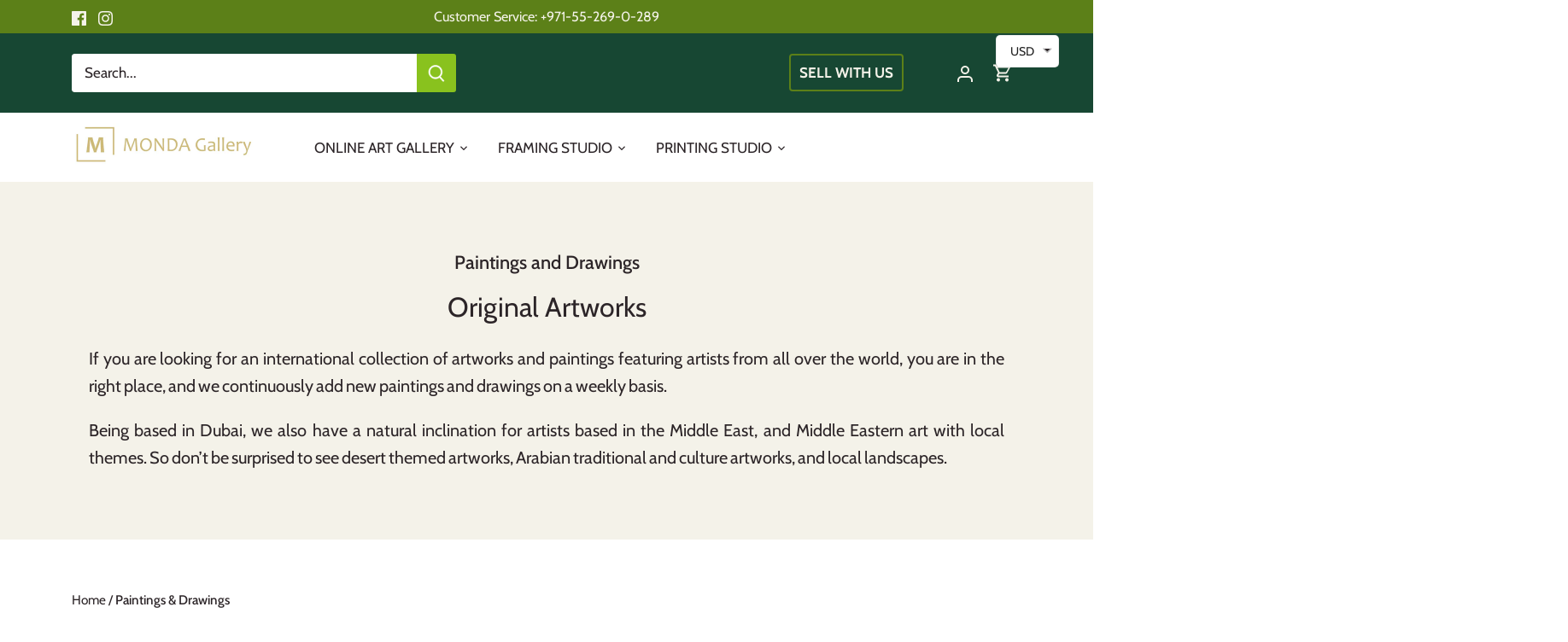

--- FILE ---
content_type: text/html; charset=utf-8
request_url: https://www.mondagallery.com/collections/original-works?page=3
body_size: 38703
content:
<!doctype html>
<html class="no-js" lang="en">
<head>
  
<script async defer src="https://tools.luckyorange.com/core/lo.js?site-id=41118cfc"></script>
  
<!-- Google Tag Manager -->
<script>(function(w,d,s,l,i){w[l]=w[l]||[];w[l].push({'gtm.start':
new Date().getTime(),event:'gtm.js'});var f=d.getElementsByTagName(s)[0],
j=d.createElement(s),dl=l!='dataLayer'?'&l='+l:'';j.async=true;j.src=
'https://www.googletagmanager.com/gtm.js?id='+i+dl;f.parentNode.insertBefore(j,f);
})(window,document,'script','dataLayer','GTM-5DMQLDP');</script>
<!-- End Google Tag Manager -->
  
  <!-- Google tag (gtag.js) -->
<script async src="https://www.googletagmanager.com/gtag/js?id=G-HDNRE2SVSQ"></script>
<script>
  window.dataLayer = window.dataLayer || [];
  function gtag(){dataLayer.push(arguments);}
  gtag('js', new Date());

  gtag('config', 'G-HDNRE2SVSQ');
</script>
<!-- Google tag (gtag.js) -->
<script async src="https://www.googletagmanager.com/gtag/js?id=AW-16781329778"></script>
<script>
  window.dataLayer = window.dataLayer || [];
  function gtag(){dataLayer.push(arguments);}
  gtag('js', new Date());

  gtag('config', 'AW-16781329778');
</script>
  <!-- Google tag (gtag.js) -->
<script async src="https://www.googletagmanager.com/gtag/js?id=AW-929312643"></script>
<script>
  window.dataLayer = window.dataLayer || [];
  function gtag(){dataLayer.push(arguments);}
  gtag('js', new Date());

  gtag('config', 'AW-929312643');
</script>

  <!-- Event snippet for Contact conversion page -->
<script>	
  window.addEventListener('load',function(){
    jQuery('[href*="https://api.whatsapp.com/send?phone=971552690289"]').click(function(){
      gtag('event', 'conversion', {'send_to': 'AW-929312643/MDVcCMbgx_ICEIPfkLsD'});
    })
  })
</script>

 <script type="text/javascript">
  window.addEventListener('load', function() {
    document.querySelectorAll('[href*="api.whatsapp.com"]').forEach(function(a) {
      a.onclick = function() {
        gtag('event', 'conversion', {
          'send_to': 'AW-929312643/j2jgCLO9zIAYEIPfkLsD'
        });
      }
    }) 
})
</script>
<!-- Event snippet for Outbound click conversion page -->
<script>
  gtag('event', 'conversion', {'send_to': 'AW-929312643/j2jgCLO9zIAYEIPfkLsD'});
</script>

  <!-- Canopy 5.1.1 -->

  <meta charset="utf-8" />
<meta name="viewport" content="width=device-width,initial-scale=1.0" />
<meta http-equiv="X-UA-Compatible" content="IE=edge">

<link rel="preconnect" href="https://cdn.shopify.com" crossorigin>
<link rel="preconnect" href="https://fonts.shopify.com" crossorigin>
<link rel="preconnect" href="https://monorail-edge.shopifysvc.com"><link rel="preload" as="font" href="//www.mondagallery.com/cdn/fonts/cabin/cabin_n4.cefc6494a78f87584a6f312fea532919154f66fe.woff2" type="font/woff2" crossorigin><link rel="preload" as="font" href="//www.mondagallery.com/cdn/fonts/cabin/cabin_n4.cefc6494a78f87584a6f312fea532919154f66fe.woff2" type="font/woff2" crossorigin><link rel="preload" as="font" href="//www.mondagallery.com/cdn/fonts/cabin/cabin_n4.cefc6494a78f87584a6f312fea532919154f66fe.woff2" type="font/woff2" crossorigin><link rel="preload" as="font" href="//www.mondagallery.com/cdn/fonts/cabin/cabin_n4.cefc6494a78f87584a6f312fea532919154f66fe.woff2" type="font/woff2" crossorigin><link rel="preload" href="//www.mondagallery.com/cdn/shop/t/7/assets/vendor.min.js?v=137803223016851922661701964389" as="script">
<link rel="preload" href="//www.mondagallery.com/cdn/shop/t/7/assets/theme.js?v=70931948672470715771715764908" as="script"><link rel="canonical" href="https://www.mondagallery.com/collections/original-works?page=3" /><link rel="icon" href="//www.mondagallery.com/cdn/shop/files/M_Gold_on_White_01_1587x1587_f4cabb2d-cb58-4d69-bf9b-824250ecbd36.jpg?crop=center&height=48&v=1689318736&width=48" type="image/jpg"><meta name="description" content="Best Online Art Gallery based in Dubai for Original Paintings &amp; Drawings. Buy our affordable priced artworks from all over the world. Contact us directly via “Call or WhatsApp” +971-552690289">

  <meta name="theme-color" content="#5c8018">

  <title>
    Best Art Gallery for Original Artworks | Affordable Paintings &amp; Drawings – 0552690289 &ndash; Page 3 &ndash; Monda Gallery
  </title>

  <meta property="og:site_name" content="Monda Gallery">
<meta property="og:url" content="https://www.mondagallery.com/collections/original-works?page=3">
<meta property="og:title" content="Best Art Gallery for Original Artworks | Affordable Paintings &amp; Drawings – 0552690289">
<meta property="og:type" content="product.group">
<meta property="og:description" content="Best Online Art Gallery based in Dubai for Original Paintings &amp; Drawings. Buy our affordable priced artworks from all over the world. Contact us directly via “Call or WhatsApp” +971-552690289"><meta property="og:image" content="http://www.mondagallery.com/cdn/shop/files/Full_logo_Gold_on_White_1200x628_15961f0d-8a32-4e56-bf3d-1ce7aa352c27_1200x1200.jpg?v=1705032460">
  <meta property="og:image:secure_url" content="https://www.mondagallery.com/cdn/shop/files/Full_logo_Gold_on_White_1200x628_15961f0d-8a32-4e56-bf3d-1ce7aa352c27_1200x1200.jpg?v=1705032460">
  <meta property="og:image:width" content="1202">
  <meta property="og:image:height" content="628"><meta name="twitter:card" content="summary_large_image">
<meta name="twitter:title" content="Best Art Gallery for Original Artworks | Affordable Paintings &amp; Drawings – 0552690289">
<meta name="twitter:description" content="Best Online Art Gallery based in Dubai for Original Paintings &amp; Drawings. Buy our affordable priced artworks from all over the world. Contact us directly via “Call or WhatsApp” +971-552690289">

<style>
    @font-face {
  font-family: Cabin;
  font-weight: 400;
  font-style: normal;
  font-display: fallback;
  src: url("//www.mondagallery.com/cdn/fonts/cabin/cabin_n4.cefc6494a78f87584a6f312fea532919154f66fe.woff2") format("woff2"),
       url("//www.mondagallery.com/cdn/fonts/cabin/cabin_n4.8c16611b00f59d27f4b27ce4328dfe514ce77517.woff") format("woff");
}

    @font-face {
  font-family: Cabin;
  font-weight: 700;
  font-style: normal;
  font-display: fallback;
  src: url("//www.mondagallery.com/cdn/fonts/cabin/cabin_n7.255204a342bfdbc9ae2017bd4e6a90f8dbb2f561.woff2") format("woff2"),
       url("//www.mondagallery.com/cdn/fonts/cabin/cabin_n7.e2afa22a0d0f4b64da3569c990897429d40ff5c0.woff") format("woff");
}

    @font-face {
  font-family: Cabin;
  font-weight: 500;
  font-style: normal;
  font-display: fallback;
  src: url("//www.mondagallery.com/cdn/fonts/cabin/cabin_n5.0250ac238cfbbff14d3c16fcc89f227ca95d5c6f.woff2") format("woff2"),
       url("//www.mondagallery.com/cdn/fonts/cabin/cabin_n5.46470cf25a90d766aece73a31a42bfd8ef7a470b.woff") format("woff");
}

    @font-face {
  font-family: Cabin;
  font-weight: 400;
  font-style: italic;
  font-display: fallback;
  src: url("//www.mondagallery.com/cdn/fonts/cabin/cabin_i4.d89c1b32b09ecbc46c12781fcf7b2085f17c0be9.woff2") format("woff2"),
       url("//www.mondagallery.com/cdn/fonts/cabin/cabin_i4.0a521b11d0b69adfc41e22a263eec7c02aecfe99.woff") format("woff");
}

    @font-face {
  font-family: Cabin;
  font-weight: 700;
  font-style: italic;
  font-display: fallback;
  src: url("//www.mondagallery.com/cdn/fonts/cabin/cabin_i7.ef2404c08a493e7ccbc92d8c39adf683f40e1fb5.woff2") format("woff2"),
       url("//www.mondagallery.com/cdn/fonts/cabin/cabin_i7.480421791818000fc8a5d4134822321b5d7964f8.woff") format("woff");
}

    @font-face {
  font-family: Cabin;
  font-weight: 400;
  font-style: normal;
  font-display: fallback;
  src: url("//www.mondagallery.com/cdn/fonts/cabin/cabin_n4.cefc6494a78f87584a6f312fea532919154f66fe.woff2") format("woff2"),
       url("//www.mondagallery.com/cdn/fonts/cabin/cabin_n4.8c16611b00f59d27f4b27ce4328dfe514ce77517.woff") format("woff");
}

    @font-face {
  font-family: Cabin;
  font-weight: 400;
  font-style: normal;
  font-display: fallback;
  src: url("//www.mondagallery.com/cdn/fonts/cabin/cabin_n4.cefc6494a78f87584a6f312fea532919154f66fe.woff2") format("woff2"),
       url("//www.mondagallery.com/cdn/fonts/cabin/cabin_n4.8c16611b00f59d27f4b27ce4328dfe514ce77517.woff") format("woff");
}

    @font-face {
  font-family: Cabin;
  font-weight: 400;
  font-style: normal;
  font-display: fallback;
  src: url("//www.mondagallery.com/cdn/fonts/cabin/cabin_n4.cefc6494a78f87584a6f312fea532919154f66fe.woff2") format("woff2"),
       url("//www.mondagallery.com/cdn/fonts/cabin/cabin_n4.8c16611b00f59d27f4b27ce4328dfe514ce77517.woff") format("woff");
}

    @font-face {
  font-family: Cabin;
  font-weight: 600;
  font-style: normal;
  font-display: fallback;
  src: url("//www.mondagallery.com/cdn/fonts/cabin/cabin_n6.c6b1e64927bbec1c65aab7077888fb033480c4f7.woff2") format("woff2"),
       url("//www.mondagallery.com/cdn/fonts/cabin/cabin_n6.6c2e65d54c893ad9f1390da3b810b8e6cf976a4f.woff") format("woff");
}

  </style>

  <link href="//www.mondagallery.com/cdn/shop/t/7/assets/styles.css?v=128207503600437860441759333400" rel="stylesheet" type="text/css" media="all" />

  <script>
    document.documentElement.className = document.documentElement.className.replace('no-js', 'js');
    window.theme = window.theme || {};
    
    theme.money_format_with_code_preference = "\u003cspan class=money\u003e${{amount}} \u003c\/span\u003e";
    
    theme.money_format = "\u003cspan class=money\u003e${{amount}} \u003c\/span\u003e";
    theme.customerIsLoggedIn = false;

    
      theme.shippingCalcMoneyFormat = "\u003cspan class=money\u003e${{amount}} \u003c\/span\u003e";
    

    theme.strings = {
      previous: "Previous",
      next: "Next",
      close: "Close",
      addressError: "Error looking up that address",
      addressNoResults: "No results for that address",
      addressQueryLimit: "You have exceeded the Google API usage limit. Consider upgrading to a \u003ca href=\"https:\/\/developers.google.com\/maps\/premium\/usage-limits\"\u003ePremium Plan\u003c\/a\u003e.",
      authError: "There was a problem authenticating your Google Maps API Key.",
      shippingCalcSubmitButton: "Calculate shipping",
      shippingCalcSubmitButtonDisabled: "Calculating...",
      infiniteScrollCollectionLoading: "Loading more items...",
      infiniteScrollCollectionFinishedMsg : "No more items",
      infiniteScrollBlogLoading: "Loading more articles...",
      infiniteScrollBlogFinishedMsg : "No more articles",
      blogsShowTags: "Show tags",
      priceNonExistent: "Unavailable",
      buttonDefault: "Add to cart",
      buttonNoStock: "Out of stock",
      buttonNoVariant: "Unavailable",
      unitPriceSeparator: " \/ ",
      onlyXLeft: "[[ quantity ]] in stock",
      productAddingToCart: "Adding",
      productAddedToCart: "Added",
      quickbuyAdded: "Added to cart",
      cartSummary: "View cart",
      cartContinue: "Continue shopping",
      colorBoxPrevious: "Previous",
      colorBoxNext: "Next",
      colorBoxClose: "Close",
      imageSlider: "Image slider",
      confirmEmptyCart: "Are you sure you want to empty your cart?",
      inYourCart: "In your cart",
      removeFromCart: "Remove from cart",
      clearAll: "Clear all",
      layout_live_search_see_all: "See all results",
      general_quick_search_pages: "Pages",
      general_quick_search_no_results: "Sorry, we couldn\u0026#39;t find any results",
      products_labels_sold_out: "Sold",
      products_labels_sale: "Sale",
      maximumQuantity: "You can only have [quantity] in your cart",
      fullDetails: "Full details",
      cartConfirmRemove: "Are you sure you want to remove this item?"
    };

    theme.routes = {
      root_url: '/',
      account_url: '/account',
      account_login_url: 'https://shopify.com/33485652108/account?locale=en&region_country=US',
      account_logout_url: '/account/logout',
      account_recover_url: '/account/recover',
      account_register_url: 'https://shopify.com/33485652108/account?locale=en',
      account_addresses_url: '/account/addresses',
      collections_url: '/collections',
      all_products_collection_url: '/collections/all',
      search_url: '/search',
      cart_url: '/cart',
      cart_add_url: '/cart/add',
      cart_change_url: '/cart/change',
      cart_clear_url: '/cart/clear'
    };

    theme.scripts = {
      masonry: "\/\/www.mondagallery.com\/cdn\/shop\/t\/7\/assets\/masonry.v3.2.2.min.js?v=35330930116813290231701964389",
      jqueryInfiniteScroll: "\/\/www.mondagallery.com\/cdn\/shop\/t\/7\/assets\/jquery.infinitescroll.2.1.0.min.js?v=12654699346475808781701964389",
      underscore: "\/\/cdnjs.cloudflare.com\/ajax\/libs\/underscore.js\/1.6.0\/underscore-min.js",
      shopifyCommon: "\/\/www.mondagallery.com\/cdn\/shopifycloud\/storefront\/assets\/themes_support\/shopify_common-5f594365.js",
      jqueryCart: "\/\/www.mondagallery.com\/cdn\/shop\/t\/7\/assets\/shipping-calculator.v1.0.min.js?v=54722302898366399871701964389"
    };

    theme.settings = {
      cartType: "drawer-standard",
      openCartDrawerOnMob: true,
      quickBuyType: "hover",
      superscriptDecimals: false,
      currencyCodeEnabled: false
    }
  </script><script>window.performance && window.performance.mark && window.performance.mark('shopify.content_for_header.start');</script><meta name="google-site-verification" content="JQ5QUqz5i4IY55mVME_9gG4flq6LLoKmFsHFVB4SJ14">
<meta id="shopify-digital-wallet" name="shopify-digital-wallet" content="/33485652108/digital_wallets/dialog">
<link rel="alternate" type="application/atom+xml" title="Feed" href="/collections/original-works.atom" />
<link rel="prev" href="/collections/original-works?page=2">
<link rel="next" href="/collections/original-works?page=4">
<link rel="alternate" type="application/json+oembed" href="https://www.mondagallery.com/collections/original-works.oembed?page=3">
<script async="async" src="/checkouts/internal/preloads.js?locale=en-US"></script>
<script id="shopify-features" type="application/json">{"accessToken":"d17c560955d4bf3f91b04d2b43b4e11b","betas":["rich-media-storefront-analytics"],"domain":"www.mondagallery.com","predictiveSearch":true,"shopId":33485652108,"locale":"en"}</script>
<script>var Shopify = Shopify || {};
Shopify.shop = "mondadubai.myshopify.com";
Shopify.locale = "en";
Shopify.currency = {"active":"USD","rate":"1.0"};
Shopify.country = "US";
Shopify.theme = {"name":"MONDA Dubai 2.0 (Canopy Theme v5.1.1)","id":134320947389,"schema_name":"Canopy","schema_version":"5.1.1","theme_store_id":732,"role":"main"};
Shopify.theme.handle = "null";
Shopify.theme.style = {"id":null,"handle":null};
Shopify.cdnHost = "www.mondagallery.com/cdn";
Shopify.routes = Shopify.routes || {};
Shopify.routes.root = "/";</script>
<script type="module">!function(o){(o.Shopify=o.Shopify||{}).modules=!0}(window);</script>
<script>!function(o){function n(){var o=[];function n(){o.push(Array.prototype.slice.apply(arguments))}return n.q=o,n}var t=o.Shopify=o.Shopify||{};t.loadFeatures=n(),t.autoloadFeatures=n()}(window);</script>
<script id="shop-js-analytics" type="application/json">{"pageType":"collection"}</script>
<script defer="defer" async type="module" src="//www.mondagallery.com/cdn/shopifycloud/shop-js/modules/v2/client.init-shop-cart-sync_BN7fPSNr.en.esm.js"></script>
<script defer="defer" async type="module" src="//www.mondagallery.com/cdn/shopifycloud/shop-js/modules/v2/chunk.common_Cbph3Kss.esm.js"></script>
<script defer="defer" async type="module" src="//www.mondagallery.com/cdn/shopifycloud/shop-js/modules/v2/chunk.modal_DKumMAJ1.esm.js"></script>
<script type="module">
  await import("//www.mondagallery.com/cdn/shopifycloud/shop-js/modules/v2/client.init-shop-cart-sync_BN7fPSNr.en.esm.js");
await import("//www.mondagallery.com/cdn/shopifycloud/shop-js/modules/v2/chunk.common_Cbph3Kss.esm.js");
await import("//www.mondagallery.com/cdn/shopifycloud/shop-js/modules/v2/chunk.modal_DKumMAJ1.esm.js");

  window.Shopify.SignInWithShop?.initShopCartSync?.({"fedCMEnabled":true,"windoidEnabled":true});

</script>
<script>(function() {
  var isLoaded = false;
  function asyncLoad() {
    if (isLoaded) return;
    isLoaded = true;
    var urls = ["https:\/\/www.mondagallery.com\/apps\/buckscc\/sdk.min.js?shop=mondadubai.myshopify.com","https:\/\/googlereview.gropulse.com\/get_widget?shop=mondadubai.myshopify.com","https:\/\/chimpstatic.com\/mcjs-connected\/js\/users\/1cd6cd63ed1ae51ec720dc242\/6d733348d701b70867fe17fb1.js?shop=mondadubai.myshopify.com"];
    for (var i = 0; i < urls.length; i++) {
      var s = document.createElement('script');
      s.type = 'text/javascript';
      s.async = true;
      s.src = urls[i];
      var x = document.getElementsByTagName('script')[0];
      x.parentNode.insertBefore(s, x);
    }
  };
  if(window.attachEvent) {
    window.attachEvent('onload', asyncLoad);
  } else {
    window.addEventListener('load', asyncLoad, false);
  }
})();</script>
<script id="__st">var __st={"a":33485652108,"offset":14400,"reqid":"9c2cb441-b9bb-4aac-aae9-6dc42b7ea36d-1769914635","pageurl":"www.mondagallery.com\/collections\/original-works?page=3","u":"9d2811a8e1d4","p":"collection","rtyp":"collection","rid":169318973580};</script>
<script>window.ShopifyPaypalV4VisibilityTracking = true;</script>
<script id="captcha-bootstrap">!function(){'use strict';const t='contact',e='account',n='new_comment',o=[[t,t],['blogs',n],['comments',n],[t,'customer']],c=[[e,'customer_login'],[e,'guest_login'],[e,'recover_customer_password'],[e,'create_customer']],r=t=>t.map((([t,e])=>`form[action*='/${t}']:not([data-nocaptcha='true']) input[name='form_type'][value='${e}']`)).join(','),a=t=>()=>t?[...document.querySelectorAll(t)].map((t=>t.form)):[];function s(){const t=[...o],e=r(t);return a(e)}const i='password',u='form_key',d=['recaptcha-v3-token','g-recaptcha-response','h-captcha-response',i],f=()=>{try{return window.sessionStorage}catch{return}},m='__shopify_v',_=t=>t.elements[u];function p(t,e,n=!1){try{const o=window.sessionStorage,c=JSON.parse(o.getItem(e)),{data:r}=function(t){const{data:e,action:n}=t;return t[m]||n?{data:e,action:n}:{data:t,action:n}}(c);for(const[e,n]of Object.entries(r))t.elements[e]&&(t.elements[e].value=n);n&&o.removeItem(e)}catch(o){console.error('form repopulation failed',{error:o})}}const l='form_type',E='cptcha';function T(t){t.dataset[E]=!0}const w=window,h=w.document,L='Shopify',v='ce_forms',y='captcha';let A=!1;((t,e)=>{const n=(g='f06e6c50-85a8-45c8-87d0-21a2b65856fe',I='https://cdn.shopify.com/shopifycloud/storefront-forms-hcaptcha/ce_storefront_forms_captcha_hcaptcha.v1.5.2.iife.js',D={infoText:'Protected by hCaptcha',privacyText:'Privacy',termsText:'Terms'},(t,e,n)=>{const o=w[L][v],c=o.bindForm;if(c)return c(t,g,e,D).then(n);var r;o.q.push([[t,g,e,D],n]),r=I,A||(h.body.append(Object.assign(h.createElement('script'),{id:'captcha-provider',async:!0,src:r})),A=!0)});var g,I,D;w[L]=w[L]||{},w[L][v]=w[L][v]||{},w[L][v].q=[],w[L][y]=w[L][y]||{},w[L][y].protect=function(t,e){n(t,void 0,e),T(t)},Object.freeze(w[L][y]),function(t,e,n,w,h,L){const[v,y,A,g]=function(t,e,n){const i=e?o:[],u=t?c:[],d=[...i,...u],f=r(d),m=r(i),_=r(d.filter((([t,e])=>n.includes(e))));return[a(f),a(m),a(_),s()]}(w,h,L),I=t=>{const e=t.target;return e instanceof HTMLFormElement?e:e&&e.form},D=t=>v().includes(t);t.addEventListener('submit',(t=>{const e=I(t);if(!e)return;const n=D(e)&&!e.dataset.hcaptchaBound&&!e.dataset.recaptchaBound,o=_(e),c=g().includes(e)&&(!o||!o.value);(n||c)&&t.preventDefault(),c&&!n&&(function(t){try{if(!f())return;!function(t){const e=f();if(!e)return;const n=_(t);if(!n)return;const o=n.value;o&&e.removeItem(o)}(t);const e=Array.from(Array(32),(()=>Math.random().toString(36)[2])).join('');!function(t,e){_(t)||t.append(Object.assign(document.createElement('input'),{type:'hidden',name:u})),t.elements[u].value=e}(t,e),function(t,e){const n=f();if(!n)return;const o=[...t.querySelectorAll(`input[type='${i}']`)].map((({name:t})=>t)),c=[...d,...o],r={};for(const[a,s]of new FormData(t).entries())c.includes(a)||(r[a]=s);n.setItem(e,JSON.stringify({[m]:1,action:t.action,data:r}))}(t,e)}catch(e){console.error('failed to persist form',e)}}(e),e.submit())}));const S=(t,e)=>{t&&!t.dataset[E]&&(n(t,e.some((e=>e===t))),T(t))};for(const o of['focusin','change'])t.addEventListener(o,(t=>{const e=I(t);D(e)&&S(e,y())}));const B=e.get('form_key'),M=e.get(l),P=B&&M;t.addEventListener('DOMContentLoaded',(()=>{const t=y();if(P)for(const e of t)e.elements[l].value===M&&p(e,B);[...new Set([...A(),...v().filter((t=>'true'===t.dataset.shopifyCaptcha))])].forEach((e=>S(e,t)))}))}(h,new URLSearchParams(w.location.search),n,t,e,['guest_login'])})(!0,!0)}();</script>
<script integrity="sha256-4kQ18oKyAcykRKYeNunJcIwy7WH5gtpwJnB7kiuLZ1E=" data-source-attribution="shopify.loadfeatures" defer="defer" src="//www.mondagallery.com/cdn/shopifycloud/storefront/assets/storefront/load_feature-a0a9edcb.js" crossorigin="anonymous"></script>
<script data-source-attribution="shopify.dynamic_checkout.dynamic.init">var Shopify=Shopify||{};Shopify.PaymentButton=Shopify.PaymentButton||{isStorefrontPortableWallets:!0,init:function(){window.Shopify.PaymentButton.init=function(){};var t=document.createElement("script");t.src="https://www.mondagallery.com/cdn/shopifycloud/portable-wallets/latest/portable-wallets.en.js",t.type="module",document.head.appendChild(t)}};
</script>
<script data-source-attribution="shopify.dynamic_checkout.buyer_consent">
  function portableWalletsHideBuyerConsent(e){var t=document.getElementById("shopify-buyer-consent"),n=document.getElementById("shopify-subscription-policy-button");t&&n&&(t.classList.add("hidden"),t.setAttribute("aria-hidden","true"),n.removeEventListener("click",e))}function portableWalletsShowBuyerConsent(e){var t=document.getElementById("shopify-buyer-consent"),n=document.getElementById("shopify-subscription-policy-button");t&&n&&(t.classList.remove("hidden"),t.removeAttribute("aria-hidden"),n.addEventListener("click",e))}window.Shopify?.PaymentButton&&(window.Shopify.PaymentButton.hideBuyerConsent=portableWalletsHideBuyerConsent,window.Shopify.PaymentButton.showBuyerConsent=portableWalletsShowBuyerConsent);
</script>
<script data-source-attribution="shopify.dynamic_checkout.cart.bootstrap">document.addEventListener("DOMContentLoaded",(function(){function t(){return document.querySelector("shopify-accelerated-checkout-cart, shopify-accelerated-checkout")}if(t())Shopify.PaymentButton.init();else{new MutationObserver((function(e,n){t()&&(Shopify.PaymentButton.init(),n.disconnect())})).observe(document.body,{childList:!0,subtree:!0})}}));
</script>

<script>window.performance && window.performance.mark && window.performance.mark('shopify.content_for_header.end');</script>

<script type="application/ld+json">
{
  "@context": "http://schema.org",
  "@type": "ItemList",
  "name": "Framing Services",
  "url": "https://www.mondagallery.com/pages/online-framing-services",
  "itemListElement": [
    {
      "@type": "ListItem",
      "position": 1,
      "name": "Standard Framing",
      "url": "https://www.mondagallery.com/pages/online-framing-services-standard-framing-for-paper-works"
    },
    {
      "@type": "ListItem",
      "position": 2,
      "name": "Box-Type",
      "url": "https://www.mondagallery.com/pages/online-framing-services-box-type-shadow-framing-floating-frame"
    },
    {
      "@type": "ListItem",
      "position": 3,
      "name": "Canvas",
      "url": "https://www.mondagallery.com/pages/online-framing-services-canvas-framing"
    },
    {
      "@type": "ListItem",
      "position": 4,
      "name": "Medals",
      "url": "https://www.mondagallery.com/pages/online-framing-services-medals-framing"
    },
    {
      "@type": "ListItem",
      "position": 5,
      "name": "T-shirt or Jersey",
      "url": "https://www.mondagallery.com/pages/online-framing-services-t-shirt-or-jersey-framing"
    },
    {
      "@type": "ListItem",
      "position": 6,
      "name": "Memorabilia & Artifacts",
      "url": "https://www.mondagallery.com/pages/online-framing-services-memorabilia-and-artifacts-framing"
    },
    {
      "@type": "ListItem",
      "position": 7,
      "name": "Puzzle",
      "url": "https://www.mondagallery.com/pages/online-framing-services-puzzle-framing"
    },
    {
      "@type": "ListItem",
      "position": 8,
      "name": "Carpet & Fabric",
      "url": "https://www.mondagallery.com/pages/online-framing-services-carpet-and-fabric-framing"
    }
  ]
}
</script>

<!-- BEGIN app block: shopify://apps/bucks/blocks/app-embed/4f0a9b06-9da4-4a49-b378-2de9d23a3af3 -->
<script>
  window.bucksCC = window.bucksCC || {};
  window.bucksCC.metaConfig = {};
  window.bucksCC.reConvert = function() {};
  "function" != typeof Object.assign && (Object.assign = function(n) {
    if (null == n) 
      throw new TypeError("Cannot convert undefined or null to object");
    



    for (var r = Object(n), t = 1; t < arguments.length; t++) {
      var e = arguments[t];
      if (null != e) 
        for (var o in e) 
          e.hasOwnProperty(o) && (r[o] = e[o])
    }
    return r
  });

const bucks_validateJson = json => {
    let checkedJson;
    try {
        checkedJson = JSON.parse(json);
    } catch (error) { }
    return checkedJson;
};

  const bucks_encodedData = "[base64]";

  const bucks_myshopifyDomain = "www.mondagallery.com";

  const decodedURI = atob(bucks_encodedData);
  const bucks_decodedString = decodeURIComponent(decodedURI);


  const bucks_parsedData = bucks_validateJson(bucks_decodedString) || {};
  Object.assign(window.bucksCC.metaConfig, {

    ... bucks_parsedData,
    money_format: "\u003cspan class=money\u003e${{amount}} \u003c\/span\u003e",
    money_with_currency_format: "\u003cspan class=money\u003e${{amount}} USD\u003c\/span\u003e",
    userCurrency: "USD"

  });
  window.bucksCC.reConvert = function() {};
  window.bucksCC.themeAppExtension = true;
  window.bucksCC.metaConfig.multiCurrencies = [];
  window.bucksCC.localization = {};
  
  

  window.bucksCC.localization.availableCountries = ["AF","AX","AL","DZ","AD","AO","AI","AG","AR","AM","AW","AC","AU","AT","AZ","BS","BH","BD","BB","BY","BE","BZ","BJ","BM","BT","BO","BA","BW","BR","IO","VG","BN","BG","BF","BI","KH","CM","CA","CV","BQ","KY","CF","TD","CL","CN","CX","CC","CO","KM","CG","CD","CK","CR","CI","HR","CW","CY","CZ","DK","DJ","DM","DO","EC","EG","SV","GQ","ER","EE","SZ","ET","FK","FO","FJ","FI","FR","GF","PF","TF","GA","GM","GE","DE","GH","GI","GR","GL","GD","GP","GT","GG","GN","GW","GY","HT","HN","HK","HU","IS","IN","ID","IQ","IE","IM","IL","IT","JM","JP","JE","JO","KZ","KE","KI","XK","KW","KG","LA","LV","LB","LS","LR","LY","LI","LT","LU","MO","MG","MW","MY","MV","ML","MT","MQ","MR","MU","YT","MX","MD","MC","MN","ME","MS","MA","MZ","MM","NA","NR","NP","NL","NC","NZ","NI","NE","NG","NU","NF","MK","NO","OM","PK","PS","PA","PG","PY","PE","PH","PN","PL","PT","QA","RE","RO","RU","RW","WS","SM","ST","SA","SN","RS","SC","SL","SG","SX","SK","SI","SB","SO","ZA","GS","KR","SS","ES","LK","BL","SH","KN","LC","MF","PM","VC","SD","SR","SJ","SE","CH","TW","TJ","TZ","TH","TL","TG","TK","TO","TT","TA","TN","TR","TM","TC","TV","UM","UG","UA","AE","GB","US","UY","UZ","VU","VA","VE","VN","WF","EH","YE","ZM","ZW"];
  window.bucksCC.localization.availableLanguages = ["en"];

  
  window.bucksCC.metaConfig.multiCurrencies = "USD".split(',') || '';
  window.bucksCC.metaConfig.cartCurrency = "USD" || '';

  if ((((window || {}).bucksCC || {}).metaConfig || {}).instantLoader) {
    self.fetch || (self.fetch = function(e, n) {
      return n = n || {},
      new Promise(function(t, s) {
        var r = new XMLHttpRequest,
          o = [],
          u = [],
          i = {},
          a = function() {
            return {
              ok: 2 == (r.status / 100 | 0),
              statusText: r.statusText,
              status: r.status,
              url: r.responseURL,
              text: function() {
                return Promise.resolve(r.responseText)
              },
              json: function() {
                return Promise.resolve(JSON.parse(r.responseText))
              },
              blob: function() {
                return Promise.resolve(new Blob([r.response]))
              },
              clone: a,
              headers: {
                keys: function() {
                  return o
                },
                entries: function() {
                  return u
                },
                get: function(e) {
                  return i[e.toLowerCase()]
                },
                has: function(e) {
                  return e.toLowerCase() in i
                }
              }
            }
          };
        for (var c in r.open(n.method || "get", e, !0), r.onload = function() {
          r.getAllResponseHeaders().replace(/^(.*?):[^S\n]*([sS]*?)$/gm, function(e, n, t) {
            o.push(n = n.toLowerCase()),
            u.push([n, t]),
            i[n] = i[n]
              ? i[n] + "," + t
              : t
          }),
          t(a())
        },
        r.onerror = s,
        r.withCredentials = "include" == n.credentials,
        n.headers) 
          r.setRequestHeader(c, n.headers[c]);
        r.send(n.body || null)
      })
    });
    !function() {
      function t(t) {
        const e = document.createElement("style");
        e.innerText = t,
        document.head.appendChild(e)
      }
      function e(t) {
        const e = document.createElement("script");
        e.type = "text/javascript",
        e.text = t,
        document.head.appendChild(e),
        console.log("%cBUCKSCC: Instant Loader Activated ⚡️", "background: #1c64f6; color: #fff; font-size: 12px; font-weight:bold; padding: 5px 10px; border-radius: 3px")
      }
      let n = sessionStorage.getItem("bucksccHash");
      (
        n = n
          ? JSON.parse(n)
          : null
      )
        ? e(n)
        : fetch(`https://${bucks_myshopifyDomain}/apps/buckscc/sdk.min.js`, {mode: "no-cors"}).then(function(t) {
          return t.text()
        }).then(function(t) {
          if ((t || "").length > 100) {
            const o = JSON.stringify(t);
            sessionStorage.setItem("bucksccHash", o),
            n = t,
            e(t)
          }
        })
    }();
  }

  const themeAppExLoadEvent = new Event("BUCKSCC_THEME-APP-EXTENSION_LOADED", { bubbles: true, cancelable: false });

  // Dispatch the custom event on the window
  window.dispatchEvent(themeAppExLoadEvent);

</script><!-- END app block --><script src="https://cdn.shopify.com/extensions/019ba2d3-5579-7382-9582-e9b49f858129/bucks-23/assets/widgetLoader.js" type="text/javascript" defer="defer"></script>
<link href="https://monorail-edge.shopifysvc.com" rel="dns-prefetch">
<script>(function(){if ("sendBeacon" in navigator && "performance" in window) {try {var session_token_from_headers = performance.getEntriesByType('navigation')[0].serverTiming.find(x => x.name == '_s').description;} catch {var session_token_from_headers = undefined;}var session_cookie_matches = document.cookie.match(/_shopify_s=([^;]*)/);var session_token_from_cookie = session_cookie_matches && session_cookie_matches.length === 2 ? session_cookie_matches[1] : "";var session_token = session_token_from_headers || session_token_from_cookie || "";function handle_abandonment_event(e) {var entries = performance.getEntries().filter(function(entry) {return /monorail-edge.shopifysvc.com/.test(entry.name);});if (!window.abandonment_tracked && entries.length === 0) {window.abandonment_tracked = true;var currentMs = Date.now();var navigation_start = performance.timing.navigationStart;var payload = {shop_id: 33485652108,url: window.location.href,navigation_start,duration: currentMs - navigation_start,session_token,page_type: "collection"};window.navigator.sendBeacon("https://monorail-edge.shopifysvc.com/v1/produce", JSON.stringify({schema_id: "online_store_buyer_site_abandonment/1.1",payload: payload,metadata: {event_created_at_ms: currentMs,event_sent_at_ms: currentMs}}));}}window.addEventListener('pagehide', handle_abandonment_event);}}());</script>
<script id="web-pixels-manager-setup">(function e(e,d,r,n,o){if(void 0===o&&(o={}),!Boolean(null===(a=null===(i=window.Shopify)||void 0===i?void 0:i.analytics)||void 0===a?void 0:a.replayQueue)){var i,a;window.Shopify=window.Shopify||{};var t=window.Shopify;t.analytics=t.analytics||{};var s=t.analytics;s.replayQueue=[],s.publish=function(e,d,r){return s.replayQueue.push([e,d,r]),!0};try{self.performance.mark("wpm:start")}catch(e){}var l=function(){var e={modern:/Edge?\/(1{2}[4-9]|1[2-9]\d|[2-9]\d{2}|\d{4,})\.\d+(\.\d+|)|Firefox\/(1{2}[4-9]|1[2-9]\d|[2-9]\d{2}|\d{4,})\.\d+(\.\d+|)|Chrom(ium|e)\/(9{2}|\d{3,})\.\d+(\.\d+|)|(Maci|X1{2}).+ Version\/(15\.\d+|(1[6-9]|[2-9]\d|\d{3,})\.\d+)([,.]\d+|)( \(\w+\)|)( Mobile\/\w+|) Safari\/|Chrome.+OPR\/(9{2}|\d{3,})\.\d+\.\d+|(CPU[ +]OS|iPhone[ +]OS|CPU[ +]iPhone|CPU IPhone OS|CPU iPad OS)[ +]+(15[._]\d+|(1[6-9]|[2-9]\d|\d{3,})[._]\d+)([._]\d+|)|Android:?[ /-](13[3-9]|1[4-9]\d|[2-9]\d{2}|\d{4,})(\.\d+|)(\.\d+|)|Android.+Firefox\/(13[5-9]|1[4-9]\d|[2-9]\d{2}|\d{4,})\.\d+(\.\d+|)|Android.+Chrom(ium|e)\/(13[3-9]|1[4-9]\d|[2-9]\d{2}|\d{4,})\.\d+(\.\d+|)|SamsungBrowser\/([2-9]\d|\d{3,})\.\d+/,legacy:/Edge?\/(1[6-9]|[2-9]\d|\d{3,})\.\d+(\.\d+|)|Firefox\/(5[4-9]|[6-9]\d|\d{3,})\.\d+(\.\d+|)|Chrom(ium|e)\/(5[1-9]|[6-9]\d|\d{3,})\.\d+(\.\d+|)([\d.]+$|.*Safari\/(?![\d.]+ Edge\/[\d.]+$))|(Maci|X1{2}).+ Version\/(10\.\d+|(1[1-9]|[2-9]\d|\d{3,})\.\d+)([,.]\d+|)( \(\w+\)|)( Mobile\/\w+|) Safari\/|Chrome.+OPR\/(3[89]|[4-9]\d|\d{3,})\.\d+\.\d+|(CPU[ +]OS|iPhone[ +]OS|CPU[ +]iPhone|CPU IPhone OS|CPU iPad OS)[ +]+(10[._]\d+|(1[1-9]|[2-9]\d|\d{3,})[._]\d+)([._]\d+|)|Android:?[ /-](13[3-9]|1[4-9]\d|[2-9]\d{2}|\d{4,})(\.\d+|)(\.\d+|)|Mobile Safari.+OPR\/([89]\d|\d{3,})\.\d+\.\d+|Android.+Firefox\/(13[5-9]|1[4-9]\d|[2-9]\d{2}|\d{4,})\.\d+(\.\d+|)|Android.+Chrom(ium|e)\/(13[3-9]|1[4-9]\d|[2-9]\d{2}|\d{4,})\.\d+(\.\d+|)|Android.+(UC? ?Browser|UCWEB|U3)[ /]?(15\.([5-9]|\d{2,})|(1[6-9]|[2-9]\d|\d{3,})\.\d+)\.\d+|SamsungBrowser\/(5\.\d+|([6-9]|\d{2,})\.\d+)|Android.+MQ{2}Browser\/(14(\.(9|\d{2,})|)|(1[5-9]|[2-9]\d|\d{3,})(\.\d+|))(\.\d+|)|K[Aa][Ii]OS\/(3\.\d+|([4-9]|\d{2,})\.\d+)(\.\d+|)/},d=e.modern,r=e.legacy,n=navigator.userAgent;return n.match(d)?"modern":n.match(r)?"legacy":"unknown"}(),u="modern"===l?"modern":"legacy",c=(null!=n?n:{modern:"",legacy:""})[u],f=function(e){return[e.baseUrl,"/wpm","/b",e.hashVersion,"modern"===e.buildTarget?"m":"l",".js"].join("")}({baseUrl:d,hashVersion:r,buildTarget:u}),m=function(e){var d=e.version,r=e.bundleTarget,n=e.surface,o=e.pageUrl,i=e.monorailEndpoint;return{emit:function(e){var a=e.status,t=e.errorMsg,s=(new Date).getTime(),l=JSON.stringify({metadata:{event_sent_at_ms:s},events:[{schema_id:"web_pixels_manager_load/3.1",payload:{version:d,bundle_target:r,page_url:o,status:a,surface:n,error_msg:t},metadata:{event_created_at_ms:s}}]});if(!i)return console&&console.warn&&console.warn("[Web Pixels Manager] No Monorail endpoint provided, skipping logging."),!1;try{return self.navigator.sendBeacon.bind(self.navigator)(i,l)}catch(e){}var u=new XMLHttpRequest;try{return u.open("POST",i,!0),u.setRequestHeader("Content-Type","text/plain"),u.send(l),!0}catch(e){return console&&console.warn&&console.warn("[Web Pixels Manager] Got an unhandled error while logging to Monorail."),!1}}}}({version:r,bundleTarget:l,surface:e.surface,pageUrl:self.location.href,monorailEndpoint:e.monorailEndpoint});try{o.browserTarget=l,function(e){var d=e.src,r=e.async,n=void 0===r||r,o=e.onload,i=e.onerror,a=e.sri,t=e.scriptDataAttributes,s=void 0===t?{}:t,l=document.createElement("script"),u=document.querySelector("head"),c=document.querySelector("body");if(l.async=n,l.src=d,a&&(l.integrity=a,l.crossOrigin="anonymous"),s)for(var f in s)if(Object.prototype.hasOwnProperty.call(s,f))try{l.dataset[f]=s[f]}catch(e){}if(o&&l.addEventListener("load",o),i&&l.addEventListener("error",i),u)u.appendChild(l);else{if(!c)throw new Error("Did not find a head or body element to append the script");c.appendChild(l)}}({src:f,async:!0,onload:function(){if(!function(){var e,d;return Boolean(null===(d=null===(e=window.Shopify)||void 0===e?void 0:e.analytics)||void 0===d?void 0:d.initialized)}()){var d=window.webPixelsManager.init(e)||void 0;if(d){var r=window.Shopify.analytics;r.replayQueue.forEach((function(e){var r=e[0],n=e[1],o=e[2];d.publishCustomEvent(r,n,o)})),r.replayQueue=[],r.publish=d.publishCustomEvent,r.visitor=d.visitor,r.initialized=!0}}},onerror:function(){return m.emit({status:"failed",errorMsg:"".concat(f," has failed to load")})},sri:function(e){var d=/^sha384-[A-Za-z0-9+/=]+$/;return"string"==typeof e&&d.test(e)}(c)?c:"",scriptDataAttributes:o}),m.emit({status:"loading"})}catch(e){m.emit({status:"failed",errorMsg:(null==e?void 0:e.message)||"Unknown error"})}}})({shopId: 33485652108,storefrontBaseUrl: "https://www.mondagallery.com",extensionsBaseUrl: "https://extensions.shopifycdn.com/cdn/shopifycloud/web-pixels-manager",monorailEndpoint: "https://monorail-edge.shopifysvc.com/unstable/produce_batch",surface: "storefront-renderer",enabledBetaFlags: ["2dca8a86"],webPixelsConfigList: [{"id":"532119741","configuration":"{\"config\":\"{\\\"pixel_id\\\":\\\"G-HDNRE2SVSQ\\\",\\\"target_country\\\":\\\"US\\\",\\\"gtag_events\\\":[{\\\"type\\\":\\\"begin_checkout\\\",\\\"action_label\\\":\\\"G-HDNRE2SVSQ\\\"},{\\\"type\\\":\\\"search\\\",\\\"action_label\\\":\\\"G-HDNRE2SVSQ\\\"},{\\\"type\\\":\\\"view_item\\\",\\\"action_label\\\":[\\\"G-HDNRE2SVSQ\\\",\\\"MC-XB00HHQ3MF\\\"]},{\\\"type\\\":\\\"purchase\\\",\\\"action_label\\\":[\\\"G-HDNRE2SVSQ\\\",\\\"MC-XB00HHQ3MF\\\"]},{\\\"type\\\":\\\"page_view\\\",\\\"action_label\\\":[\\\"G-HDNRE2SVSQ\\\",\\\"MC-XB00HHQ3MF\\\"]},{\\\"type\\\":\\\"add_payment_info\\\",\\\"action_label\\\":\\\"G-HDNRE2SVSQ\\\"},{\\\"type\\\":\\\"add_to_cart\\\",\\\"action_label\\\":\\\"G-HDNRE2SVSQ\\\"}],\\\"enable_monitoring_mode\\\":false}\"}","eventPayloadVersion":"v1","runtimeContext":"OPEN","scriptVersion":"b2a88bafab3e21179ed38636efcd8a93","type":"APP","apiClientId":1780363,"privacyPurposes":[],"dataSharingAdjustments":{"protectedCustomerApprovalScopes":["read_customer_address","read_customer_email","read_customer_name","read_customer_personal_data","read_customer_phone"]}},{"id":"48332989","eventPayloadVersion":"1","runtimeContext":"LAX","scriptVersion":"1","type":"CUSTOM","privacyPurposes":["ANALYTICS","MARKETING","SALE_OF_DATA"],"name":"google ads gmr pixel"},{"id":"shopify-app-pixel","configuration":"{}","eventPayloadVersion":"v1","runtimeContext":"STRICT","scriptVersion":"0450","apiClientId":"shopify-pixel","type":"APP","privacyPurposes":["ANALYTICS","MARKETING"]},{"id":"shopify-custom-pixel","eventPayloadVersion":"v1","runtimeContext":"LAX","scriptVersion":"0450","apiClientId":"shopify-pixel","type":"CUSTOM","privacyPurposes":["ANALYTICS","MARKETING"]}],isMerchantRequest: false,initData: {"shop":{"name":"Monda Gallery","paymentSettings":{"currencyCode":"USD"},"myshopifyDomain":"mondadubai.myshopify.com","countryCode":"AE","storefrontUrl":"https:\/\/www.mondagallery.com"},"customer":null,"cart":null,"checkout":null,"productVariants":[],"purchasingCompany":null},},"https://www.mondagallery.com/cdn","1d2a099fw23dfb22ep557258f5m7a2edbae",{"modern":"","legacy":""},{"shopId":"33485652108","storefrontBaseUrl":"https:\/\/www.mondagallery.com","extensionBaseUrl":"https:\/\/extensions.shopifycdn.com\/cdn\/shopifycloud\/web-pixels-manager","surface":"storefront-renderer","enabledBetaFlags":"[\"2dca8a86\"]","isMerchantRequest":"false","hashVersion":"1d2a099fw23dfb22ep557258f5m7a2edbae","publish":"custom","events":"[[\"page_viewed\",{}],[\"collection_viewed\",{\"collection\":{\"id\":\"169318973580\",\"title\":\"Paintings \u0026 Drawings\",\"productVariants\":[{\"price\":{\"amount\":15000.0,\"currencyCode\":\"USD\"},\"product\":{\"title\":\"Don't Let Go\",\"vendor\":\"Sheeba Khan\",\"id\":\"7414540828861\",\"untranslatedTitle\":\"Don't Let Go\",\"url\":\"\/products\/dont-let-go\",\"type\":\"Original Work\"},\"id\":\"42552518181053\",\"image\":{\"src\":\"\/\/www.mondagallery.com\/cdn\/shop\/products\/SheebaKhan_Don_tLetGo.jpg?v=1671026106\"},\"sku\":null,\"title\":\"Acrylic Painting - 100 x 70 cm \/ Stretched\",\"untranslatedTitle\":\"Acrylic Painting - 100 x 70 cm \/ Stretched\"},{\"price\":{\"amount\":5000.0,\"currencyCode\":\"USD\"},\"product\":{\"title\":\"Ardor\",\"vendor\":\"Sheeba Khan\",\"id\":\"7414533390525\",\"untranslatedTitle\":\"Ardor\",\"url\":\"\/products\/ardor\",\"type\":\"Original Work\"},\"id\":\"42552505434301\",\"image\":{\"src\":\"\/\/www.mondagallery.com\/cdn\/shop\/products\/SheebaKhan_Ardor.jpg?v=1671025995\"},\"sku\":null,\"title\":\"Acrylic Painting - 75 x 75 cm \/ Unframed\",\"untranslatedTitle\":\"Acrylic Painting - 75 x 75 cm \/ Unframed\"},{\"price\":{\"amount\":544.59,\"currencyCode\":\"USD\"},\"product\":{\"title\":\"Les Femmes 3\",\"vendor\":\"Lynn Fattouhi\",\"id\":\"7411316719805\",\"untranslatedTitle\":\"Les Femmes 3\",\"url\":\"\/products\/les-femmes-3\",\"type\":\"Original Work\"},\"id\":\"42538597580989\",\"image\":{\"src\":\"\/\/www.mondagallery.com\/cdn\/shop\/products\/LynnFattouhi_LesFemmes3.jpg?v=1670423791\"},\"sku\":null,\"title\":\"Original work - 60 x 60 cm \/ Unframed (stretched or rolled)\",\"untranslatedTitle\":\"Original work - 60 x 60 cm \/ Unframed (stretched or rolled)\"},{\"price\":{\"amount\":544.59,\"currencyCode\":\"USD\"},\"product\":{\"title\":\"Les Femmes 2\",\"vendor\":\"Lynn Fattouhi\",\"id\":\"7411316621501\",\"untranslatedTitle\":\"Les Femmes 2\",\"url\":\"\/products\/les-femmes-2\",\"type\":\"Original Work\"},\"id\":\"42538597286077\",\"image\":{\"src\":\"\/\/www.mondagallery.com\/cdn\/shop\/products\/LynnFattouhi_LesFemmes2.jpg?v=1670423750\"},\"sku\":null,\"title\":\"Original work - 60 x 60 cm \/ Unframed (stretched or rolled)\",\"untranslatedTitle\":\"Original work - 60 x 60 cm \/ Unframed (stretched or rolled)\"},{\"price\":{\"amount\":1170.86,\"currencyCode\":\"USD\"},\"product\":{\"title\":\"Soul Shadows\",\"vendor\":\"Lynn Fattouhi\",\"id\":\"7411316424893\",\"untranslatedTitle\":\"Soul Shadows\",\"url\":\"\/products\/soul-shadows\",\"type\":\"Original Work\"},\"id\":\"42538595877053\",\"image\":{\"src\":\"\/\/www.mondagallery.com\/cdn\/shop\/products\/LynnFattouhi_SoulShadows.jpg?v=1670423634\"},\"sku\":\"\",\"title\":\"Original work - 90 x 90 cm \/ Unframed (stretched or rolled)\",\"untranslatedTitle\":\"Original work - 90 x 90 cm \/ Unframed (stretched or rolled)\"},{\"price\":{\"amount\":871.34,\"currencyCode\":\"USD\"},\"product\":{\"title\":\"A Vibrant Wait\",\"vendor\":\"Lynn Fattouhi\",\"id\":\"7411316228285\",\"untranslatedTitle\":\"A Vibrant Wait\",\"url\":\"\/products\/a-vibrant-wait\",\"type\":\"Original Work\"},\"id\":\"42538594009277\",\"image\":{\"src\":\"\/\/www.mondagallery.com\/cdn\/shop\/products\/LynnFattouhi_AVibrantWait.jpg?v=1670423448\"},\"sku\":null,\"title\":\"Original work - 60 x 90 cm \/ Unframed (stretched or rolled)\",\"untranslatedTitle\":\"Original work - 60 x 90 cm \/ Unframed (stretched or rolled)\"},{\"price\":{\"amount\":220.56,\"currencyCode\":\"USD\"},\"product\":{\"title\":\"Afternoon Shadows\",\"vendor\":\"Carl March (Original watercolors)\",\"id\":\"7375363539133\",\"untranslatedTitle\":\"Afternoon Shadows\",\"url\":\"\/products\/afternoon-shadows\",\"type\":\"Original Work\"},\"id\":\"42414983086269\",\"image\":{\"src\":\"\/\/www.mondagallery.com\/cdn\/shop\/products\/CarlMarch_AfternoonShadows.jpg?v=1665990291\"},\"sku\":\"\",\"title\":\"Watercolor Painting on Paper - 20 x 27 cm \/ Unframed\",\"untranslatedTitle\":\"Watercolor Painting on Paper - 20 x 27 cm \/ Unframed\"},{\"price\":{\"amount\":220.56,\"currencyCode\":\"USD\"},\"product\":{\"title\":\"Quiet Courtyard\",\"vendor\":\"Carl March (Original watercolors)\",\"id\":\"7375362883773\",\"untranslatedTitle\":\"Quiet Courtyard\",\"url\":\"\/products\/quiet-courtyard\",\"type\":\"Original Work\"},\"id\":\"42414979154109\",\"image\":{\"src\":\"\/\/www.mondagallery.com\/cdn\/shop\/products\/CarlMarch_QuietCourtyard.jpg?v=1665990229\"},\"sku\":\"\",\"title\":\"Watercolor Painting on Paper - 23 x 33 cm \/ Unframed\",\"untranslatedTitle\":\"Watercolor Painting on Paper - 23 x 33 cm \/ Unframed\"},{\"price\":{\"amount\":803.27,\"currencyCode\":\"USD\"},\"product\":{\"title\":\"Spark of Love\",\"vendor\":\"Sarah Ginidy\",\"id\":\"7305472671933\",\"untranslatedTitle\":\"Spark of Love\",\"url\":\"\/products\/spark-of-love\",\"type\":\"Original Work\"},\"id\":\"42165654257853\",\"image\":{\"src\":\"\/\/www.mondagallery.com\/cdn\/shop\/products\/SarahGinidy_SparkofLove.jpg?v=1659068380\"},\"sku\":null,\"title\":\"Original work - 80 x 80 cm \/ Unframed (stretched or rolled)\",\"untranslatedTitle\":\"Original work - 80 x 80 cm \/ Unframed (stretched or rolled)\"},{\"price\":{\"amount\":803.27,\"currencyCode\":\"USD\"},\"product\":{\"title\":\"The Harpist\",\"vendor\":\"Sarah Ginidy\",\"id\":\"7305472311485\",\"untranslatedTitle\":\"The Harpist\",\"url\":\"\/products\/the-harpist\",\"type\":\"Original Work\"},\"id\":\"42165651112125\",\"image\":{\"src\":\"\/\/www.mondagallery.com\/cdn\/shop\/products\/SarahGinidy_TheHarpist.jpg?v=1659068299\"},\"sku\":null,\"title\":\"Original work - 80 x 80 cm \/ Unframed (stretched or rolled)\",\"untranslatedTitle\":\"Original work - 80 x 80 cm \/ Unframed (stretched or rolled)\"},{\"price\":{\"amount\":803.27,\"currencyCode\":\"USD\"},\"product\":{\"title\":\"Happy Anniversary\",\"vendor\":\"Sarah Ginidy\",\"id\":\"7305472213181\",\"untranslatedTitle\":\"Happy Anniversary\",\"url\":\"\/products\/happy-anniversary\",\"type\":\"Original Work\"},\"id\":\"42165650948285\",\"image\":{\"src\":\"\/\/www.mondagallery.com\/cdn\/shop\/products\/SarahGinidy_HappyAnniversary.jpg?v=1659068206\"},\"sku\":null,\"title\":\"Original work - 80 x 80 cm \/ Unframed (stretched or rolled)\",\"untranslatedTitle\":\"Original work - 80 x 80 cm \/ Unframed (stretched or rolled)\"},{\"price\":{\"amount\":803.27,\"currencyCode\":\"USD\"},\"product\":{\"title\":\"The Coffee Date\",\"vendor\":\"Sarah Ginidy\",\"id\":\"7305472114877\",\"untranslatedTitle\":\"The Coffee Date\",\"url\":\"\/products\/the-coffee-date\",\"type\":\"Original Work\"},\"id\":\"42165650751677\",\"image\":{\"src\":\"\/\/www.mondagallery.com\/cdn\/shop\/products\/SarahGinidy_TheCoffeeDate.jpg?v=1659068123\"},\"sku\":null,\"title\":\"Original work - 80 x 80 cm \/ Unframed (stretched or rolled)\",\"untranslatedTitle\":\"Original work - 80 x 80 cm \/ Unframed (stretched or rolled)\"},{\"price\":{\"amount\":803.27,\"currencyCode\":\"USD\"},\"product\":{\"title\":\"Morning Vibes\",\"vendor\":\"Sarah Ginidy\",\"id\":\"7305471492285\",\"untranslatedTitle\":\"Morning Vibes\",\"url\":\"\/products\/morning-vibes\",\"type\":\"Original Work\"},\"id\":\"42165647311037\",\"image\":{\"src\":\"\/\/www.mondagallery.com\/cdn\/shop\/products\/SarahGinidy_MorningVibes.jpg?v=1659068020\"},\"sku\":null,\"title\":\"Original work - 80 x 80 cm \/ Unframed (stretched or rolled)\",\"untranslatedTitle\":\"Original work - 80 x 80 cm \/ Unframed (stretched or rolled)\"},{\"price\":{\"amount\":2899.93,\"currencyCode\":\"USD\"},\"product\":{\"title\":\"The Companions\",\"vendor\":\"Ria Sharma\",\"id\":\"7192645402813\",\"untranslatedTitle\":\"The Companions\",\"url\":\"\/products\/the-companions\",\"type\":\"Original Work\"},\"id\":\"41592132042941\",\"image\":{\"src\":\"\/\/www.mondagallery.com\/cdn\/shop\/products\/RiaSharma_TheCompanions.jpg?v=1647267267\"},\"sku\":null,\"title\":\"Original work - 90 x 120 cm \/ Stretched\",\"untranslatedTitle\":\"Original work - 90 x 120 cm \/ Stretched\"},{\"price\":{\"amount\":1420.01,\"currencyCode\":\"USD\"},\"product\":{\"title\":\"True Companion 3\",\"vendor\":\"Ria Sharma\",\"id\":\"7192643240125\",\"untranslatedTitle\":\"True Companion 3\",\"url\":\"\/products\/true-companion-3\",\"type\":\"Original Work\"},\"id\":\"41592111104189\",\"image\":{\"src\":\"\/\/www.mondagallery.com\/cdn\/shop\/products\/RiaSharma_TrueCompanion3.jpg?v=1647267090\"},\"sku\":null,\"title\":\"Original work - 60 x 75 cm \/ Stretched\",\"untranslatedTitle\":\"Original work - 60 x 75 cm \/ Stretched\"},{\"price\":{\"amount\":1790.33,\"currencyCode\":\"USD\"},\"product\":{\"title\":\"Devotion in Melody 2\",\"vendor\":\"Ria Sharma\",\"id\":\"7192641863869\",\"untranslatedTitle\":\"Devotion in Melody 2\",\"url\":\"\/products\/devotion-in-melody-2\",\"type\":\"Original Work\"},\"id\":\"41592096161981\",\"image\":{\"src\":\"\/\/www.mondagallery.com\/cdn\/shop\/products\/RiaSharma_LyricalSoul-Meera2.jpg?v=1647266993\"},\"sku\":null,\"title\":\"Original work - 60 x 90 cm \/ Stretched\",\"untranslatedTitle\":\"Original work - 60 x 90 cm \/ Stretched\"},{\"price\":{\"amount\":1420.01,\"currencyCode\":\"USD\"},\"product\":{\"title\":\"Devotion in Melody 3\",\"vendor\":\"Ria Sharma\",\"id\":\"7192641077437\",\"untranslatedTitle\":\"Devotion in Melody 3\",\"url\":\"\/products\/devotion-in-melody-3\",\"type\":\"Original Work\"},\"id\":\"41592089673917\",\"image\":{\"src\":\"\/\/www.mondagallery.com\/cdn\/shop\/products\/RiaSharma_LyricalSoulMeera3.jpg?v=1647266918\"},\"sku\":null,\"title\":\"Original work - 75 x 60 cm \/ Stretched\",\"untranslatedTitle\":\"Original work - 75 x 60 cm \/ Stretched\"},{\"price\":{\"amount\":1790.33,\"currencyCode\":\"USD\"},\"product\":{\"title\":\"Lyrical Soul - Ballerina 14\",\"vendor\":\"Ria Sharma\",\"id\":\"7192640291005\",\"untranslatedTitle\":\"Lyrical Soul - Ballerina 14\",\"url\":\"\/products\/lyrical-soul-ballerina-14\",\"type\":\"Original Work\"},\"id\":\"41592079220925\",\"image\":{\"src\":\"\/\/www.mondagallery.com\/cdn\/shop\/products\/RiaSharma_LyricalSoul-Ballerina14.jpg?v=1647266855\"},\"sku\":null,\"title\":\"Original work - 60 x 90 cm \/ Stretched\",\"untranslatedTitle\":\"Original work - 60 x 90 cm \/ Stretched\"},{\"price\":{\"amount\":1790.33,\"currencyCode\":\"USD\"},\"product\":{\"title\":\"The Journey\",\"vendor\":\"Ria Sharma\",\"id\":\"7192639504573\",\"untranslatedTitle\":\"The Journey\",\"url\":\"\/products\/the-journey\",\"type\":\"Original Work\"},\"id\":\"41592071520445\",\"image\":{\"src\":\"\/\/www.mondagallery.com\/cdn\/shop\/products\/RiaSharma_TheJourney.jpg?v=1647266795\"},\"sku\":null,\"title\":\"Original work - 60 x 90 cm \/ Stretched\",\"untranslatedTitle\":\"Original work - 60 x 90 cm \/ Stretched\"},{\"price\":{\"amount\":1790.33,\"currencyCode\":\"USD\"},\"product\":{\"title\":\"Your Name First - Ganpati 11\",\"vendor\":\"Ria Sharma\",\"id\":\"7192638783677\",\"untranslatedTitle\":\"Your Name First - Ganpati 11\",\"url\":\"\/products\/your-name-first-ganpati-11\",\"type\":\"Original Work\"},\"id\":\"41592063262909\",\"image\":{\"src\":\"\/\/www.mondagallery.com\/cdn\/shop\/products\/RiaSharma_YourNameFirst-Ganpati11.jpg?v=1647266730\"},\"sku\":null,\"title\":\"Original work - 60 x 90 cm \/ Stretched\",\"untranslatedTitle\":\"Original work - 60 x 90 cm \/ Stretched\"},{\"price\":{\"amount\":845.47,\"currencyCode\":\"USD\"},\"product\":{\"title\":\"Dance (set of 3)\",\"vendor\":\"Ria Sharma\",\"id\":\"7192636620989\",\"untranslatedTitle\":\"Dance (set of 3)\",\"url\":\"\/products\/dance-set-of-3\",\"type\":\"Original Work\"},\"id\":\"41592046420157\",\"image\":{\"src\":\"\/\/www.mondagallery.com\/cdn\/shop\/products\/RiaSharma_Dance_setof3.jpg?v=1647266569\"},\"sku\":null,\"title\":\"Original work - 40 x 90 cm \/ Unframed\",\"untranslatedTitle\":\"Original work - 40 x 90 cm \/ Unframed\"},{\"price\":{\"amount\":590.88,\"currencyCode\":\"USD\"},\"product\":{\"title\":\"Dance 3\",\"vendor\":\"Ria Sharma\",\"id\":\"7192636195005\",\"untranslatedTitle\":\"Dance 3\",\"url\":\"\/products\/dance-3\",\"type\":\"Original Work\"},\"id\":\"41592042422461\",\"image\":{\"src\":\"\/\/www.mondagallery.com\/cdn\/shop\/products\/RiaSharma_Dance3.jpg?v=1647266535\"},\"sku\":\"\",\"title\":\"Original work - 40 x 30 cm \/ Unframed\",\"untranslatedTitle\":\"Original work - 40 x 30 cm \/ Unframed\"},{\"price\":{\"amount\":590.88,\"currencyCode\":\"USD\"},\"product\":{\"title\":\"Dance 2\",\"vendor\":\"Ria Sharma\",\"id\":\"7192635244733\",\"untranslatedTitle\":\"Dance 2\",\"url\":\"\/products\/dance-2\",\"type\":\"Original Work\"},\"id\":\"41592034001085\",\"image\":{\"src\":\"\/\/www.mondagallery.com\/cdn\/shop\/products\/RiaSharma_Dance2.jpg?v=1647266471\"},\"sku\":\"\",\"title\":\"Original work - 40 x 30 cm \/ Unframed\",\"untranslatedTitle\":\"Original work - 40 x 30 cm \/ Unframed\"},{\"price\":{\"amount\":590.88,\"currencyCode\":\"USD\"},\"product\":{\"title\":\"Dance 1\",\"vendor\":\"Ria Sharma\",\"id\":\"7192631181501\",\"untranslatedTitle\":\"Dance 1\",\"url\":\"\/products\/dance-1\",\"type\":\"Original Work\"},\"id\":\"41592002347197\",\"image\":{\"src\":\"\/\/www.mondagallery.com\/cdn\/shop\/products\/RiaSharma_Dance1.jpg?v=1647266374\"},\"sku\":\"\",\"title\":\"Original work - 40 x 30 cm \/ Unframed\",\"untranslatedTitle\":\"Original work - 40 x 30 cm \/ Unframed\"},{\"price\":{\"amount\":3253.91,\"currencyCode\":\"USD\"},\"product\":{\"title\":\"Cantabrico Sea\",\"vendor\":\"Tomás Castaño\",\"id\":\"7145804071101\",\"untranslatedTitle\":\"Cantabrico Sea\",\"url\":\"\/products\/cantabrico-sea\",\"type\":\"Original Work\"},\"id\":\"41409029406909\",\"image\":{\"src\":\"\/\/www.mondagallery.com\/cdn\/shop\/products\/TomasCastano_Cantabricosea.jpg?v=1643804107\"},\"sku\":\"\",\"title\":\"Original work - 60 x 60 cm \/ Unframed (stretched or rolled)\",\"untranslatedTitle\":\"Original work - 60 x 60 cm \/ Unframed (stretched or rolled)\"},{\"price\":{\"amount\":3362.83,\"currencyCode\":\"USD\"},\"product\":{\"title\":\"Fleche Hen\",\"vendor\":\"Tomás Castaño\",\"id\":\"7145802825917\",\"untranslatedTitle\":\"Fleche Hen\",\"url\":\"\/products\/fleche-hen\",\"type\":\"Original Work\"},\"id\":\"41409026949309\",\"image\":{\"src\":\"\/\/www.mondagallery.com\/cdn\/shop\/products\/TomasCastano_FlecheHen.jpg?v=1643804051\"},\"sku\":\"\",\"title\":\"Original work - 46 x 61 cm \/ Unframed (stretched or rolled)\",\"untranslatedTitle\":\"Original work - 46 x 61 cm \/ Unframed (stretched or rolled)\"},{\"price\":{\"amount\":1851.6,\"currencyCode\":\"USD\"},\"product\":{\"title\":\"Snow on the River Side\",\"vendor\":\"Tomás Castaño\",\"id\":\"7145801089213\",\"untranslatedTitle\":\"Snow on the River Side\",\"url\":\"\/products\/snow-on-the-river-side\",\"type\":\"Original Work\"},\"id\":\"41409023377597\",\"image\":{\"src\":\"\/\/www.mondagallery.com\/cdn\/shop\/products\/TomasCastano_Snowontheriverside.jpg?v=1643803987\"},\"sku\":\"\",\"title\":\"Original work - 25 x 40 cm \/ Unframed (stretched or rolled)\",\"untranslatedTitle\":\"Original work - 25 x 40 cm \/ Unframed (stretched or rolled)\"},{\"price\":{\"amount\":2205.58,\"currencyCode\":\"USD\"},\"product\":{\"title\":\"Brave Bull in Freedom\",\"vendor\":\"Tomás Castaño\",\"id\":\"7145799549117\",\"untranslatedTitle\":\"Brave Bull in Freedom\",\"url\":\"\/products\/brave-bull-in-freedom\",\"type\":\"Original Work\"},\"id\":\"41409020559549\",\"image\":{\"src\":\"\/\/www.mondagallery.com\/cdn\/shop\/products\/TomasCastano_Bravebullinfreedom.jpg?v=1643803917\"},\"sku\":\"\",\"title\":\"Original work - 46 x 61 cm \/ Unframed (stretched or rolled)\",\"untranslatedTitle\":\"Original work - 46 x 61 cm \/ Unframed (stretched or rolled)\"},{\"price\":{\"amount\":3784.89,\"currencyCode\":\"USD\"},\"product\":{\"title\":\"Brave Bull\",\"vendor\":\"Tomás Castaño\",\"id\":\"7145798271165\",\"untranslatedTitle\":\"Brave Bull\",\"url\":\"\/products\/brave-bull\",\"type\":\"Original Work\"},\"id\":\"41409018265789\",\"image\":{\"src\":\"\/\/www.mondagallery.com\/cdn\/shop\/products\/TomasCastano_Bravebull_9d30cfeb-ba0a-4e1a-ad9d-2c2d1184ed41.jpg?v=1643804224\"},\"sku\":\"\",\"title\":\"Original work - 50 x 70 cm \/ Unframed (stretched or rolled)\",\"untranslatedTitle\":\"Original work - 50 x 70 cm \/ Unframed (stretched or rolled)\"},{\"price\":{\"amount\":4833.22,\"currencyCode\":\"USD\"},\"product\":{\"title\":\"Taiwan - Parque Nacional Taroko-Óleo Lienzo\",\"vendor\":\"Tomás Castaño\",\"id\":\"7145797255357\",\"untranslatedTitle\":\"Taiwan - Parque Nacional Taroko-Óleo Lienzo\",\"url\":\"\/products\/taiwan-parque-nacional-taroko-oleo-lienzo\",\"type\":\"Original Work\"},\"id\":\"41409016266941\",\"image\":{\"src\":\"\/\/www.mondagallery.com\/cdn\/shop\/products\/TomasCastano_Taiwan-ParquenacionalTaroko-Oleolienzo.jpg?v=1643803799\"},\"sku\":null,\"title\":\"Original work - 65 x 81 cm \/ Unframed (stretched or rolled)\",\"untranslatedTitle\":\"Original work - 65 x 81 cm \/ Unframed (stretched or rolled)\"},{\"price\":{\"amount\":3226.68,\"currencyCode\":\"USD\"},\"product\":{\"title\":\"Taiwan - Garden in Yuan-Dao Guanyin Temple\",\"vendor\":\"Tomás Castaño\",\"id\":\"7145794273469\",\"untranslatedTitle\":\"Taiwan - Garden in Yuan-Dao Guanyin Temple\",\"url\":\"\/products\/taiwan-garden-in-yuan-dao-guanyin-temple\",\"type\":\"Original Work\"},\"id\":\"41409010696381\",\"image\":{\"src\":\"\/\/www.mondagallery.com\/cdn\/shop\/products\/TomasCastano_Taiwan-GardeninYuan-DaoGuanyintemple.jpg?v=1643803690\"},\"sku\":\"\",\"title\":\"Original work - 70 x 50 cm \/ Unframed (stretched or rolled)\",\"untranslatedTitle\":\"Original work - 70 x 50 cm \/ Unframed (stretched or rolled)\"},{\"price\":{\"amount\":3049.69,\"currencyCode\":\"USD\"},\"product\":{\"title\":\"Plaza de España-Sevilla\",\"vendor\":\"Tomás Castaño\",\"id\":\"7145790505149\",\"untranslatedTitle\":\"Plaza de España-Sevilla\",\"url\":\"\/products\/plaza-de-espana-sevilla\",\"type\":\"Original Work\"},\"id\":\"41409003978941\",\"image\":{\"src\":\"\/\/www.mondagallery.com\/cdn\/shop\/products\/TomasCastano_PlazadeEspana-Sevilla.jpg?v=1643803513\"},\"sku\":\"\",\"title\":\"Original work - 50 x 50 cm \/ Unframed (stretched or rolled)\",\"untranslatedTitle\":\"Original work - 50 x 50 cm \/ Unframed (stretched or rolled)\"},{\"price\":{\"amount\":1061.95,\"currencyCode\":\"USD\"},\"product\":{\"title\":\"Dátiles\",\"vendor\":\"Tomás Castaño\",\"id\":\"7145788506301\",\"untranslatedTitle\":\"Dátiles\",\"url\":\"\/products\/datiles\",\"type\":\"Original Work\"},\"id\":\"41408999096509\",\"image\":{\"src\":\"\/\/www.mondagallery.com\/cdn\/shop\/products\/TomasCastano_Datiles.jpg?v=1643803428\"},\"sku\":\"\",\"title\":\"Original work - 30 x 30 cm \/ Unframed (stretched or rolled)\",\"untranslatedTitle\":\"Original work - 30 x 30 cm \/ Unframed (stretched or rolled)\"},{\"price\":{\"amount\":4492.85,\"currencyCode\":\"USD\"},\"product\":{\"title\":\"Source of Sorolla Garden-Madrid\",\"vendor\":\"Tomás Castaño\",\"id\":\"7145782444221\",\"untranslatedTitle\":\"Source of Sorolla Garden-Madrid\",\"url\":\"\/products\/source-of-sorolla-garden-madrid\",\"type\":\"Original Work\"},\"id\":\"41408983236797\",\"image\":{\"src\":\"\/\/www.mondagallery.com\/cdn\/shop\/products\/TomasCastano_SourceofSorollagarden-Madrid.jpg?v=1643803184\"},\"sku\":\"\",\"title\":\"Original work - 60 x 60 cm \/ Unframed (stretched or rolled)\",\"untranslatedTitle\":\"Original work - 60 x 60 cm \/ Unframed (stretched or rolled)\"},{\"price\":{\"amount\":762.42,\"currencyCode\":\"USD\"},\"product\":{\"title\":\"Le Regard de l'Inconue\",\"vendor\":\"Lynn Fattouhi\",\"id\":\"7124736606397\",\"untranslatedTitle\":\"Le Regard de l'Inconue\",\"url\":\"\/products\/le-regard-de-linconue\",\"type\":\"Original Work\"},\"id\":\"41298304073917\",\"image\":{\"src\":\"\/\/www.mondagallery.com\/cdn\/shop\/products\/LynnFattouhi_LeRegarddel_Inconue.jpg?v=1642048296\"},\"sku\":null,\"title\":\"Original work - 75 x 60 cm \/ Unframed (stretched or rolled)\",\"untranslatedTitle\":\"Original work - 75 x 60 cm \/ Unframed (stretched or rolled)\"},{\"price\":{\"amount\":544.59,\"currencyCode\":\"USD\"},\"product\":{\"title\":\"Elle\",\"vendor\":\"Lynn Fattouhi\",\"id\":\"7124733296829\",\"untranslatedTitle\":\"Elle\",\"url\":\"\/products\/elle\",\"type\":\"Original Work\"},\"id\":\"41298293227709\",\"image\":{\"src\":\"\/\/www.mondagallery.com\/cdn\/shop\/products\/LynnFattouhi_Elle.jpg?v=1642048105\"},\"sku\":null,\"title\":\"Original work - 75 x 50 cm \/ Unframed (stretched or rolled)\",\"untranslatedTitle\":\"Original work - 75 x 50 cm \/ Unframed (stretched or rolled)\"},{\"price\":{\"amount\":1688.41,\"currencyCode\":\"USD\"},\"product\":{\"title\":\"Viridian Woods\",\"vendor\":\"Mena Malgonkar\",\"id\":\"6787125117117\",\"untranslatedTitle\":\"Viridian Woods\",\"url\":\"\/products\/viridian-woods\",\"type\":\"Original Work\"},\"id\":\"40057822871741\",\"image\":{\"src\":\"\/\/www.mondagallery.com\/cdn\/shop\/products\/Viridianwoods.Size38x48_Rolled.6200aed.jpg?v=1623934092\"},\"sku\":\"\",\"title\":\"Original work - 97 x 122 cm \/ Unframed (stretched or rolled)\",\"untranslatedTitle\":\"Original work - 97 x 122 cm \/ Unframed (stretched or rolled)\"},{\"price\":{\"amount\":1307.19,\"currencyCode\":\"USD\"},\"product\":{\"title\":\"Morning Vineyard\",\"vendor\":\"Mena Malgonkar\",\"id\":\"6787122364605\",\"untranslatedTitle\":\"Morning Vineyard\",\"url\":\"\/products\/morning-vineyard\",\"type\":\"Original Work\"},\"id\":\"40057818054845\",\"image\":{\"src\":\"\/\/www.mondagallery.com\/cdn\/shop\/products\/Morningvineyard.Size35x49_.Rolled.4800aed.jpg?v=1623933958\"},\"sku\":\"\",\"title\":\"Original work - 89 x 124 cm \/ Unframed (stretched or rolled)\",\"untranslatedTitle\":\"Original work - 89 x 124 cm \/ Unframed (stretched or rolled)\"},{\"price\":{\"amount\":1661.22,\"currencyCode\":\"USD\"},\"product\":{\"title\":\"Dadar Parsee Colony\",\"vendor\":\"Mena Malgonkar\",\"id\":\"6787115286717\",\"untranslatedTitle\":\"Dadar Parsee Colony\",\"url\":\"\/products\/dadar-parsee-colony\",\"type\":\"Original Work\"},\"id\":\"40057806160061\",\"image\":{\"src\":\"\/\/www.mondagallery.com\/cdn\/shop\/products\/DadarParseecolony.Size44x34_.Rolled.6100aed.jpg?v=1623933679\"},\"sku\":\"\",\"title\":\"Original work - 112 x 86 cm \/ Unframed (stretched or rolled)\",\"untranslatedTitle\":\"Original work - 112 x 86 cm \/ Unframed (stretched or rolled)\"},{\"price\":{\"amount\":4084.9,\"currencyCode\":\"USD\"},\"product\":{\"title\":\"Bombay Mills\",\"vendor\":\"Mena Malgonkar\",\"id\":\"6787107094717\",\"untranslatedTitle\":\"Bombay Mills\",\"url\":\"\/products\/bombay-mills\",\"type\":\"Original Work\"},\"id\":\"40057792364733\",\"image\":{\"src\":\"\/\/www.mondagallery.com\/cdn\/shop\/products\/BombayMills.Size47x80_.Rolled.15_000aed.jpg?v=1623933374\"},\"sku\":\"\",\"title\":\"Original work - 119 x 203 cm \/ Unframed (stretched or rolled)\",\"untranslatedTitle\":\"Original work - 119 x 203 cm \/ Unframed (stretched or rolled)\"},{\"price\":{\"amount\":816.99,\"currencyCode\":\"USD\"},\"product\":{\"title\":\"Boat and Sea\",\"vendor\":\"Mena Malgonkar\",\"id\":\"6787089629373\",\"untranslatedTitle\":\"Boat and Sea\",\"url\":\"\/products\/boat-and-sea\",\"type\":\"Original Work\"},\"id\":\"40057751830717\",\"image\":{\"src\":\"\/\/www.mondagallery.com\/cdn\/shop\/products\/Boatandsea.Size24x26_.Rolled.3000aed.jpg?v=1623932744\"},\"sku\":\"\",\"title\":\"Original work - 66 x 61 cm \/ Unframed (stretched or rolled)\",\"untranslatedTitle\":\"Original work - 66 x 61 cm \/ Unframed (stretched or rolled)\"},{\"price\":{\"amount\":381.26,\"currencyCode\":\"USD\"},\"product\":{\"title\":\"Boat and Mist\",\"vendor\":\"Mena Malgonkar\",\"id\":\"6787070361789\",\"untranslatedTitle\":\"Boat and Mist\",\"url\":\"\/products\/boat-and-mist\",\"type\":\"Original Work\"},\"id\":\"40057618923709\",\"image\":{\"src\":\"\/\/www.mondagallery.com\/cdn\/shop\/products\/Boatandmist.Size18x23_.1400aed.jpg?v=1623932170\"},\"sku\":\"\",\"title\":\"Original work - 58 x 46 cm \/ Unframed (stretched or rolled)\",\"untranslatedTitle\":\"Original work - 58 x 46 cm \/ Unframed (stretched or rolled)\"},{\"price\":{\"amount\":1633.99,\"currencyCode\":\"USD\"},\"product\":{\"title\":\"Zubeida Manzil\",\"vendor\":\"Mena Malgonkar\",\"id\":\"6786996502717\",\"untranslatedTitle\":\"Zubeida Manzil\",\"url\":\"\/products\/zubeida-manzil\",\"type\":\"Original Work\"},\"id\":\"40057376866493\",\"image\":{\"src\":\"\/\/www.mondagallery.com\/cdn\/shop\/products\/Zubeidamanzil.Size47x33_.6000aed.jpg?v=1623929785\"},\"sku\":\"\",\"title\":\"Original work - 84 x 119 cm \/ Unframed (stretched or rolled)\",\"untranslatedTitle\":\"Original work - 84 x 119 cm \/ Unframed (stretched or rolled)\"},{\"price\":{\"amount\":884.96,\"currencyCode\":\"USD\"},\"product\":{\"title\":\"Slight Trace\",\"vendor\":\"Lize-Mari Strydom\",\"id\":\"7414559703229\",\"untranslatedTitle\":\"Slight Trace\",\"url\":\"\/products\/slight-trace\",\"type\":\"Original Work\"},\"id\":\"42552646860989\",\"image\":{\"src\":\"\/\/www.mondagallery.com\/cdn\/shop\/products\/LizeMariStrydom_SlightTrace.jpg?v=1671029252\"},\"sku\":\"\",\"title\":\"Oil Painting - 100 x 100 cm \/ Unframed\",\"untranslatedTitle\":\"Oil Painting - 100 x 100 cm \/ Unframed\"},{\"price\":{\"amount\":412.53,\"currencyCode\":\"USD\"},\"product\":{\"title\":\"Auris\",\"vendor\":\"Sarah Ginidy\",\"id\":\"5284089856165\",\"untranslatedTitle\":\"Auris\",\"url\":\"\/products\/auris\",\"type\":\"Original Work\"},\"id\":\"34596451254437\",\"image\":{\"src\":\"\/\/www.mondagallery.com\/cdn\/shop\/products\/SarahGinidy_Aurous.jpg?v=1591778569\"},\"sku\":\"\",\"title\":\"Original work - 70 x 50 cm \/ Unframed (stretched or rolled)\",\"untranslatedTitle\":\"Original work - 70 x 50 cm \/ Unframed (stretched or rolled)\"},{\"price\":{\"amount\":462.9,\"currencyCode\":\"USD\"},\"product\":{\"title\":\"The Little Pink Ballerinas\",\"vendor\":\"Lynn Fattouhi\",\"id\":\"4554488184972\",\"untranslatedTitle\":\"The Little Pink Ballerinas\",\"url\":\"\/products\/the-little-pink-ballerinas\",\"type\":\"Original Work\"},\"id\":\"32177465622668\",\"image\":{\"src\":\"\/\/www.mondagallery.com\/cdn\/shop\/products\/Lynn_Fattouhi_The_Little_Pink_Ballerinas.jpg?v=1581919410\"},\"sku\":\"\",\"title\":\"Original work - 60 x 30 cm \/ Unframed (stretched or rolled)\",\"untranslatedTitle\":\"Original work - 60 x 30 cm \/ Unframed (stretched or rolled)\"},{\"price\":{\"amount\":299.52,\"currencyCode\":\"USD\"},\"product\":{\"title\":\"La Bicyclette\",\"vendor\":\"Lynn Fattouhi\",\"id\":\"4554487398540\",\"untranslatedTitle\":\"La Bicyclette\",\"url\":\"\/products\/la-bicyclette\",\"type\":\"Original Work\"},\"id\":\"32177463361676\",\"image\":{\"src\":\"\/\/www.mondagallery.com\/cdn\/shop\/products\/Lynn_Fattouhi_La_Bicyclette.jpg?v=1581919383\"},\"sku\":\"\",\"title\":\"Original work - 40 x 40 cm \/ Unframed (stretched or rolled)\",\"untranslatedTitle\":\"Original work - 40 x 40 cm \/ Unframed (stretched or rolled)\"},{\"price\":{\"amount\":220.56,\"currencyCode\":\"USD\"},\"product\":{\"title\":\"Walking in the Heritage Village\",\"vendor\":\"Carl March (Original watercolors)\",\"id\":\"4554440605836\",\"untranslatedTitle\":\"Walking in the Heritage Village\",\"url\":\"\/products\/walking-in-the-heritage-village\",\"type\":\"Original Work\"},\"id\":\"32177190862988\",\"image\":{\"src\":\"\/\/www.mondagallery.com\/cdn\/shop\/products\/Carl_March_Walking_in_the_Heritage_Village_16x34cm_25a38d6a-1e96-464d-a8c2-92919f66331b.jpg?v=1581917557\"},\"sku\":\"\",\"title\":\"Watercolor Painting on Paper - 16 x 34 cm \/ Unframed - Mounted\",\"untranslatedTitle\":\"Watercolor Painting on Paper - 16 x 34 cm \/ Unframed - Mounted\"}]}}]]"});</script><script>
  window.ShopifyAnalytics = window.ShopifyAnalytics || {};
  window.ShopifyAnalytics.meta = window.ShopifyAnalytics.meta || {};
  window.ShopifyAnalytics.meta.currency = 'USD';
  var meta = {"products":[{"id":7414540828861,"gid":"gid:\/\/shopify\/Product\/7414540828861","vendor":"Sheeba Khan","type":"Original Work","handle":"dont-let-go","variants":[{"id":42552518181053,"price":1500000,"name":"Don't Let Go - Acrylic Painting - 100 x 70 cm \/ Stretched","public_title":"Acrylic Painting - 100 x 70 cm \/ Stretched","sku":null}],"remote":false},{"id":7414533390525,"gid":"gid:\/\/shopify\/Product\/7414533390525","vendor":"Sheeba Khan","type":"Original Work","handle":"ardor","variants":[{"id":42552505434301,"price":500000,"name":"Ardor - Acrylic Painting - 75 x 75 cm \/ Unframed","public_title":"Acrylic Painting - 75 x 75 cm \/ Unframed","sku":null}],"remote":false},{"id":7411316719805,"gid":"gid:\/\/shopify\/Product\/7411316719805","vendor":"Lynn Fattouhi","type":"Original Work","handle":"les-femmes-3","variants":[{"id":42538597580989,"price":54459,"name":"Les Femmes 3 - Original work - 60 x 60 cm \/ Unframed (stretched or rolled)","public_title":"Original work - 60 x 60 cm \/ Unframed (stretched or rolled)","sku":null}],"remote":false},{"id":7411316621501,"gid":"gid:\/\/shopify\/Product\/7411316621501","vendor":"Lynn Fattouhi","type":"Original Work","handle":"les-femmes-2","variants":[{"id":42538597286077,"price":54459,"name":"Les Femmes 2 - Original work - 60 x 60 cm \/ Unframed (stretched or rolled)","public_title":"Original work - 60 x 60 cm \/ Unframed (stretched or rolled)","sku":null}],"remote":false},{"id":7411316424893,"gid":"gid:\/\/shopify\/Product\/7411316424893","vendor":"Lynn Fattouhi","type":"Original Work","handle":"soul-shadows","variants":[{"id":42538595877053,"price":117086,"name":"Soul Shadows - Original work - 90 x 90 cm \/ Unframed (stretched or rolled)","public_title":"Original work - 90 x 90 cm \/ Unframed (stretched or rolled)","sku":""}],"remote":false},{"id":7411316228285,"gid":"gid:\/\/shopify\/Product\/7411316228285","vendor":"Lynn Fattouhi","type":"Original Work","handle":"a-vibrant-wait","variants":[{"id":42538594009277,"price":87134,"name":"A Vibrant Wait - Original work - 60 x 90 cm \/ Unframed (stretched or rolled)","public_title":"Original work - 60 x 90 cm \/ Unframed (stretched or rolled)","sku":null}],"remote":false},{"id":7375363539133,"gid":"gid:\/\/shopify\/Product\/7375363539133","vendor":"Carl March (Original watercolors)","type":"Original Work","handle":"afternoon-shadows","variants":[{"id":42414983086269,"price":22056,"name":"Afternoon Shadows - Watercolor Painting on Paper - 20 x 27 cm \/ Unframed","public_title":"Watercolor Painting on Paper - 20 x 27 cm \/ Unframed","sku":""}],"remote":false},{"id":7375362883773,"gid":"gid:\/\/shopify\/Product\/7375362883773","vendor":"Carl March (Original watercolors)","type":"Original Work","handle":"quiet-courtyard","variants":[{"id":42414979154109,"price":22056,"name":"Quiet Courtyard - Watercolor Painting on Paper - 23 x 33 cm \/ Unframed","public_title":"Watercolor Painting on Paper - 23 x 33 cm \/ Unframed","sku":""}],"remote":false},{"id":7305472671933,"gid":"gid:\/\/shopify\/Product\/7305472671933","vendor":"Sarah Ginidy","type":"Original Work","handle":"spark-of-love","variants":[{"id":42165654257853,"price":80327,"name":"Spark of Love - Original work - 80 x 80 cm \/ Unframed (stretched or rolled)","public_title":"Original work - 80 x 80 cm \/ Unframed (stretched or rolled)","sku":null}],"remote":false},{"id":7305472311485,"gid":"gid:\/\/shopify\/Product\/7305472311485","vendor":"Sarah Ginidy","type":"Original Work","handle":"the-harpist","variants":[{"id":42165651112125,"price":80327,"name":"The Harpist - Original work - 80 x 80 cm \/ Unframed (stretched or rolled)","public_title":"Original work - 80 x 80 cm \/ Unframed (stretched or rolled)","sku":null}],"remote":false},{"id":7305472213181,"gid":"gid:\/\/shopify\/Product\/7305472213181","vendor":"Sarah Ginidy","type":"Original Work","handle":"happy-anniversary","variants":[{"id":42165650948285,"price":80327,"name":"Happy Anniversary - Original work - 80 x 80 cm \/ Unframed (stretched or rolled)","public_title":"Original work - 80 x 80 cm \/ Unframed (stretched or rolled)","sku":null}],"remote":false},{"id":7305472114877,"gid":"gid:\/\/shopify\/Product\/7305472114877","vendor":"Sarah Ginidy","type":"Original Work","handle":"the-coffee-date","variants":[{"id":42165650751677,"price":80327,"name":"The Coffee Date - Original work - 80 x 80 cm \/ Unframed (stretched or rolled)","public_title":"Original work - 80 x 80 cm \/ Unframed (stretched or rolled)","sku":null}],"remote":false},{"id":7305471492285,"gid":"gid:\/\/shopify\/Product\/7305471492285","vendor":"Sarah Ginidy","type":"Original Work","handle":"morning-vibes","variants":[{"id":42165647311037,"price":80327,"name":"Morning Vibes - Original work - 80 x 80 cm \/ Unframed (stretched or rolled)","public_title":"Original work - 80 x 80 cm \/ Unframed (stretched or rolled)","sku":null}],"remote":false},{"id":7192645402813,"gid":"gid:\/\/shopify\/Product\/7192645402813","vendor":"Ria Sharma","type":"Original Work","handle":"the-companions","variants":[{"id":41592132042941,"price":289993,"name":"The Companions - Original work - 90 x 120 cm \/ Stretched","public_title":"Original work - 90 x 120 cm \/ Stretched","sku":null}],"remote":false},{"id":7192643240125,"gid":"gid:\/\/shopify\/Product\/7192643240125","vendor":"Ria Sharma","type":"Original Work","handle":"true-companion-3","variants":[{"id":41592111104189,"price":142001,"name":"True Companion 3 - Original work - 60 x 75 cm \/ Stretched","public_title":"Original work - 60 x 75 cm \/ Stretched","sku":null}],"remote":false},{"id":7192641863869,"gid":"gid:\/\/shopify\/Product\/7192641863869","vendor":"Ria Sharma","type":"Original Work","handle":"devotion-in-melody-2","variants":[{"id":41592096161981,"price":179033,"name":"Devotion in Melody 2 - Original work - 60 x 90 cm \/ Stretched","public_title":"Original work - 60 x 90 cm \/ Stretched","sku":null}],"remote":false},{"id":7192641077437,"gid":"gid:\/\/shopify\/Product\/7192641077437","vendor":"Ria Sharma","type":"Original Work","handle":"devotion-in-melody-3","variants":[{"id":41592089673917,"price":142001,"name":"Devotion in Melody 3 - Original work - 75 x 60 cm \/ Stretched","public_title":"Original work - 75 x 60 cm \/ Stretched","sku":null}],"remote":false},{"id":7192640291005,"gid":"gid:\/\/shopify\/Product\/7192640291005","vendor":"Ria Sharma","type":"Original Work","handle":"lyrical-soul-ballerina-14","variants":[{"id":41592079220925,"price":179033,"name":"Lyrical Soul - Ballerina 14 - Original work - 60 x 90 cm \/ Stretched","public_title":"Original work - 60 x 90 cm \/ Stretched","sku":null}],"remote":false},{"id":7192639504573,"gid":"gid:\/\/shopify\/Product\/7192639504573","vendor":"Ria Sharma","type":"Original Work","handle":"the-journey","variants":[{"id":41592071520445,"price":179033,"name":"The Journey - Original work - 60 x 90 cm \/ Stretched","public_title":"Original work - 60 x 90 cm \/ Stretched","sku":null}],"remote":false},{"id":7192638783677,"gid":"gid:\/\/shopify\/Product\/7192638783677","vendor":"Ria Sharma","type":"Original Work","handle":"your-name-first-ganpati-11","variants":[{"id":41592063262909,"price":179033,"name":"Your Name First - Ganpati 11 - Original work - 60 x 90 cm \/ Stretched","public_title":"Original work - 60 x 90 cm \/ Stretched","sku":null}],"remote":false},{"id":7192636620989,"gid":"gid:\/\/shopify\/Product\/7192636620989","vendor":"Ria Sharma","type":"Original Work","handle":"dance-set-of-3","variants":[{"id":41592046420157,"price":84547,"name":"Dance (set of 3) - Original work - 40 x 90 cm \/ Unframed","public_title":"Original work - 40 x 90 cm \/ Unframed","sku":null}],"remote":false},{"id":7192636195005,"gid":"gid:\/\/shopify\/Product\/7192636195005","vendor":"Ria Sharma","type":"Original Work","handle":"dance-3","variants":[{"id":41592042422461,"price":59088,"name":"Dance 3 - Original work - 40 x 30 cm \/ Unframed","public_title":"Original work - 40 x 30 cm \/ Unframed","sku":""}],"remote":false},{"id":7192635244733,"gid":"gid:\/\/shopify\/Product\/7192635244733","vendor":"Ria Sharma","type":"Original Work","handle":"dance-2","variants":[{"id":41592034001085,"price":59088,"name":"Dance 2 - Original work - 40 x 30 cm \/ Unframed","public_title":"Original work - 40 x 30 cm \/ Unframed","sku":""}],"remote":false},{"id":7192631181501,"gid":"gid:\/\/shopify\/Product\/7192631181501","vendor":"Ria Sharma","type":"Original Work","handle":"dance-1","variants":[{"id":41592002347197,"price":59088,"name":"Dance 1 - Original work - 40 x 30 cm \/ Unframed","public_title":"Original work - 40 x 30 cm \/ Unframed","sku":""}],"remote":false},{"id":7145804071101,"gid":"gid:\/\/shopify\/Product\/7145804071101","vendor":"Tomás Castaño","type":"Original Work","handle":"cantabrico-sea","variants":[{"id":41409029406909,"price":325391,"name":"Cantabrico Sea - Original work - 60 x 60 cm \/ Unframed (stretched or rolled)","public_title":"Original work - 60 x 60 cm \/ Unframed (stretched or rolled)","sku":""}],"remote":false},{"id":7145802825917,"gid":"gid:\/\/shopify\/Product\/7145802825917","vendor":"Tomás Castaño","type":"Original Work","handle":"fleche-hen","variants":[{"id":41409026949309,"price":336283,"name":"Fleche Hen - Original work - 46 x 61 cm \/ Unframed (stretched or rolled)","public_title":"Original work - 46 x 61 cm \/ Unframed (stretched or rolled)","sku":""}],"remote":false},{"id":7145801089213,"gid":"gid:\/\/shopify\/Product\/7145801089213","vendor":"Tomás Castaño","type":"Original Work","handle":"snow-on-the-river-side","variants":[{"id":41409023377597,"price":185160,"name":"Snow on the River Side - Original work - 25 x 40 cm \/ Unframed (stretched or rolled)","public_title":"Original work - 25 x 40 cm \/ Unframed (stretched or rolled)","sku":""}],"remote":false},{"id":7145799549117,"gid":"gid:\/\/shopify\/Product\/7145799549117","vendor":"Tomás Castaño","type":"Original Work","handle":"brave-bull-in-freedom","variants":[{"id":41409020559549,"price":220558,"name":"Brave Bull in Freedom - Original work - 46 x 61 cm \/ Unframed (stretched or rolled)","public_title":"Original work - 46 x 61 cm \/ Unframed (stretched or rolled)","sku":""}],"remote":false},{"id":7145798271165,"gid":"gid:\/\/shopify\/Product\/7145798271165","vendor":"Tomás Castaño","type":"Original Work","handle":"brave-bull","variants":[{"id":41409018265789,"price":378489,"name":"Brave Bull - Original work - 50 x 70 cm \/ Unframed (stretched or rolled)","public_title":"Original work - 50 x 70 cm \/ Unframed (stretched or rolled)","sku":""}],"remote":false},{"id":7145797255357,"gid":"gid:\/\/shopify\/Product\/7145797255357","vendor":"Tomás Castaño","type":"Original Work","handle":"taiwan-parque-nacional-taroko-oleo-lienzo","variants":[{"id":41409016266941,"price":483322,"name":"Taiwan - Parque Nacional Taroko-Óleo Lienzo - Original work - 65 x 81 cm \/ Unframed (stretched or rolled)","public_title":"Original work - 65 x 81 cm \/ Unframed (stretched or rolled)","sku":null}],"remote":false},{"id":7145794273469,"gid":"gid:\/\/shopify\/Product\/7145794273469","vendor":"Tomás Castaño","type":"Original Work","handle":"taiwan-garden-in-yuan-dao-guanyin-temple","variants":[{"id":41409010696381,"price":322668,"name":"Taiwan - Garden in Yuan-Dao Guanyin Temple - Original work - 70 x 50 cm \/ Unframed (stretched or rolled)","public_title":"Original work - 70 x 50 cm \/ Unframed (stretched or rolled)","sku":""}],"remote":false},{"id":7145790505149,"gid":"gid:\/\/shopify\/Product\/7145790505149","vendor":"Tomás Castaño","type":"Original Work","handle":"plaza-de-espana-sevilla","variants":[{"id":41409003978941,"price":304969,"name":"Plaza de España-Sevilla - Original work - 50 x 50 cm \/ Unframed (stretched or rolled)","public_title":"Original work - 50 x 50 cm \/ Unframed (stretched or rolled)","sku":""}],"remote":false},{"id":7145788506301,"gid":"gid:\/\/shopify\/Product\/7145788506301","vendor":"Tomás Castaño","type":"Original Work","handle":"datiles","variants":[{"id":41408999096509,"price":106195,"name":"Dátiles - Original work - 30 x 30 cm \/ Unframed (stretched or rolled)","public_title":"Original work - 30 x 30 cm \/ Unframed (stretched or rolled)","sku":""}],"remote":false},{"id":7145782444221,"gid":"gid:\/\/shopify\/Product\/7145782444221","vendor":"Tomás Castaño","type":"Original Work","handle":"source-of-sorolla-garden-madrid","variants":[{"id":41408983236797,"price":449285,"name":"Source of Sorolla Garden-Madrid - Original work - 60 x 60 cm \/ Unframed (stretched or rolled)","public_title":"Original work - 60 x 60 cm \/ Unframed (stretched or rolled)","sku":""}],"remote":false},{"id":7124736606397,"gid":"gid:\/\/shopify\/Product\/7124736606397","vendor":"Lynn Fattouhi","type":"Original Work","handle":"le-regard-de-linconue","variants":[{"id":41298304073917,"price":76242,"name":"Le Regard de l'Inconue - Original work - 75 x 60 cm \/ Unframed (stretched or rolled)","public_title":"Original work - 75 x 60 cm \/ Unframed (stretched or rolled)","sku":null}],"remote":false},{"id":7124733296829,"gid":"gid:\/\/shopify\/Product\/7124733296829","vendor":"Lynn Fattouhi","type":"Original Work","handle":"elle","variants":[{"id":41298293227709,"price":54459,"name":"Elle - Original work - 75 x 50 cm \/ Unframed (stretched or rolled)","public_title":"Original work - 75 x 50 cm \/ Unframed (stretched or rolled)","sku":null}],"remote":false},{"id":6787125117117,"gid":"gid:\/\/shopify\/Product\/6787125117117","vendor":"Mena Malgonkar","type":"Original Work","handle":"viridian-woods","variants":[{"id":40057822871741,"price":168841,"name":"Viridian Woods - Original work - 97 x 122 cm \/ Unframed (stretched or rolled)","public_title":"Original work - 97 x 122 cm \/ Unframed (stretched or rolled)","sku":""}],"remote":false},{"id":6787122364605,"gid":"gid:\/\/shopify\/Product\/6787122364605","vendor":"Mena Malgonkar","type":"Original Work","handle":"morning-vineyard","variants":[{"id":40057818054845,"price":130719,"name":"Morning Vineyard - Original work - 89 x 124 cm \/ Unframed (stretched or rolled)","public_title":"Original work - 89 x 124 cm \/ Unframed (stretched or rolled)","sku":""}],"remote":false},{"id":6787115286717,"gid":"gid:\/\/shopify\/Product\/6787115286717","vendor":"Mena Malgonkar","type":"Original Work","handle":"dadar-parsee-colony","variants":[{"id":40057806160061,"price":166122,"name":"Dadar Parsee Colony - Original work - 112 x 86 cm \/ Unframed (stretched or rolled)","public_title":"Original work - 112 x 86 cm \/ Unframed (stretched or rolled)","sku":""}],"remote":false},{"id":6787107094717,"gid":"gid:\/\/shopify\/Product\/6787107094717","vendor":"Mena Malgonkar","type":"Original Work","handle":"bombay-mills","variants":[{"id":40057792364733,"price":408490,"name":"Bombay Mills - Original work - 119 x 203 cm \/ Unframed (stretched or rolled)","public_title":"Original work - 119 x 203 cm \/ Unframed (stretched or rolled)","sku":""}],"remote":false},{"id":6787089629373,"gid":"gid:\/\/shopify\/Product\/6787089629373","vendor":"Mena Malgonkar","type":"Original Work","handle":"boat-and-sea","variants":[{"id":40057751830717,"price":81699,"name":"Boat and Sea - Original work - 66 x 61 cm \/ Unframed (stretched or rolled)","public_title":"Original work - 66 x 61 cm \/ Unframed (stretched or rolled)","sku":""}],"remote":false},{"id":6787070361789,"gid":"gid:\/\/shopify\/Product\/6787070361789","vendor":"Mena Malgonkar","type":"Original Work","handle":"boat-and-mist","variants":[{"id":40057618923709,"price":38126,"name":"Boat and Mist - Original work - 58 x 46 cm \/ Unframed (stretched or rolled)","public_title":"Original work - 58 x 46 cm \/ Unframed (stretched or rolled)","sku":""}],"remote":false},{"id":6786996502717,"gid":"gid:\/\/shopify\/Product\/6786996502717","vendor":"Mena Malgonkar","type":"Original Work","handle":"zubeida-manzil","variants":[{"id":40057376866493,"price":163399,"name":"Zubeida Manzil - Original work - 84 x 119 cm \/ Unframed (stretched or rolled)","public_title":"Original work - 84 x 119 cm \/ Unframed (stretched or rolled)","sku":""}],"remote":false},{"id":7414559703229,"gid":"gid:\/\/shopify\/Product\/7414559703229","vendor":"Lize-Mari Strydom","type":"Original Work","handle":"slight-trace","variants":[{"id":42552646860989,"price":88496,"name":"Slight Trace - Oil Painting - 100 x 100 cm \/ Unframed","public_title":"Oil Painting - 100 x 100 cm \/ Unframed","sku":""}],"remote":false},{"id":5284089856165,"gid":"gid:\/\/shopify\/Product\/5284089856165","vendor":"Sarah Ginidy","type":"Original Work","handle":"auris","variants":[{"id":34596451254437,"price":41253,"name":"Auris - Original work - 70 x 50 cm \/ Unframed (stretched or rolled)","public_title":"Original work - 70 x 50 cm \/ Unframed (stretched or rolled)","sku":""}],"remote":false},{"id":4554488184972,"gid":"gid:\/\/shopify\/Product\/4554488184972","vendor":"Lynn Fattouhi","type":"Original Work","handle":"the-little-pink-ballerinas","variants":[{"id":32177465622668,"price":46290,"name":"The Little Pink Ballerinas - Original work - 60 x 30 cm \/ Unframed (stretched or rolled)","public_title":"Original work - 60 x 30 cm \/ Unframed (stretched or rolled)","sku":""}],"remote":false},{"id":4554487398540,"gid":"gid:\/\/shopify\/Product\/4554487398540","vendor":"Lynn Fattouhi","type":"Original Work","handle":"la-bicyclette","variants":[{"id":32177463361676,"price":29952,"name":"La Bicyclette - Original work - 40 x 40 cm \/ Unframed (stretched or rolled)","public_title":"Original work - 40 x 40 cm \/ Unframed (stretched or rolled)","sku":""}],"remote":false},{"id":4554440605836,"gid":"gid:\/\/shopify\/Product\/4554440605836","vendor":"Carl March (Original watercolors)","type":"Original Work","handle":"walking-in-the-heritage-village","variants":[{"id":32177190862988,"price":22056,"name":"Walking in the Heritage Village - Watercolor Painting on Paper - 16 x 34 cm \/ Unframed - Mounted","public_title":"Watercolor Painting on Paper - 16 x 34 cm \/ Unframed - Mounted","sku":""}],"remote":false}],"page":{"pageType":"collection","resourceType":"collection","resourceId":169318973580,"requestId":"9c2cb441-b9bb-4aac-aae9-6dc42b7ea36d-1769914635"}};
  for (var attr in meta) {
    window.ShopifyAnalytics.meta[attr] = meta[attr];
  }
</script>
<script class="analytics">
  (function () {
    var customDocumentWrite = function(content) {
      var jquery = null;

      if (window.jQuery) {
        jquery = window.jQuery;
      } else if (window.Checkout && window.Checkout.$) {
        jquery = window.Checkout.$;
      }

      if (jquery) {
        jquery('body').append(content);
      }
    };

    var hasLoggedConversion = function(token) {
      if (token) {
        return document.cookie.indexOf('loggedConversion=' + token) !== -1;
      }
      return false;
    }

    var setCookieIfConversion = function(token) {
      if (token) {
        var twoMonthsFromNow = new Date(Date.now());
        twoMonthsFromNow.setMonth(twoMonthsFromNow.getMonth() + 2);

        document.cookie = 'loggedConversion=' + token + '; expires=' + twoMonthsFromNow;
      }
    }

    var trekkie = window.ShopifyAnalytics.lib = window.trekkie = window.trekkie || [];
    if (trekkie.integrations) {
      return;
    }
    trekkie.methods = [
      'identify',
      'page',
      'ready',
      'track',
      'trackForm',
      'trackLink'
    ];
    trekkie.factory = function(method) {
      return function() {
        var args = Array.prototype.slice.call(arguments);
        args.unshift(method);
        trekkie.push(args);
        return trekkie;
      };
    };
    for (var i = 0; i < trekkie.methods.length; i++) {
      var key = trekkie.methods[i];
      trekkie[key] = trekkie.factory(key);
    }
    trekkie.load = function(config) {
      trekkie.config = config || {};
      trekkie.config.initialDocumentCookie = document.cookie;
      var first = document.getElementsByTagName('script')[0];
      var script = document.createElement('script');
      script.type = 'text/javascript';
      script.onerror = function(e) {
        var scriptFallback = document.createElement('script');
        scriptFallback.type = 'text/javascript';
        scriptFallback.onerror = function(error) {
                var Monorail = {
      produce: function produce(monorailDomain, schemaId, payload) {
        var currentMs = new Date().getTime();
        var event = {
          schema_id: schemaId,
          payload: payload,
          metadata: {
            event_created_at_ms: currentMs,
            event_sent_at_ms: currentMs
          }
        };
        return Monorail.sendRequest("https://" + monorailDomain + "/v1/produce", JSON.stringify(event));
      },
      sendRequest: function sendRequest(endpointUrl, payload) {
        // Try the sendBeacon API
        if (window && window.navigator && typeof window.navigator.sendBeacon === 'function' && typeof window.Blob === 'function' && !Monorail.isIos12()) {
          var blobData = new window.Blob([payload], {
            type: 'text/plain'
          });

          if (window.navigator.sendBeacon(endpointUrl, blobData)) {
            return true;
          } // sendBeacon was not successful

        } // XHR beacon

        var xhr = new XMLHttpRequest();

        try {
          xhr.open('POST', endpointUrl);
          xhr.setRequestHeader('Content-Type', 'text/plain');
          xhr.send(payload);
        } catch (e) {
          console.log(e);
        }

        return false;
      },
      isIos12: function isIos12() {
        return window.navigator.userAgent.lastIndexOf('iPhone; CPU iPhone OS 12_') !== -1 || window.navigator.userAgent.lastIndexOf('iPad; CPU OS 12_') !== -1;
      }
    };
    Monorail.produce('monorail-edge.shopifysvc.com',
      'trekkie_storefront_load_errors/1.1',
      {shop_id: 33485652108,
      theme_id: 134320947389,
      app_name: "storefront",
      context_url: window.location.href,
      source_url: "//www.mondagallery.com/cdn/s/trekkie.storefront.c59ea00e0474b293ae6629561379568a2d7c4bba.min.js"});

        };
        scriptFallback.async = true;
        scriptFallback.src = '//www.mondagallery.com/cdn/s/trekkie.storefront.c59ea00e0474b293ae6629561379568a2d7c4bba.min.js';
        first.parentNode.insertBefore(scriptFallback, first);
      };
      script.async = true;
      script.src = '//www.mondagallery.com/cdn/s/trekkie.storefront.c59ea00e0474b293ae6629561379568a2d7c4bba.min.js';
      first.parentNode.insertBefore(script, first);
    };
    trekkie.load(
      {"Trekkie":{"appName":"storefront","development":false,"defaultAttributes":{"shopId":33485652108,"isMerchantRequest":null,"themeId":134320947389,"themeCityHash":"10437960742846483279","contentLanguage":"en","currency":"USD","eventMetadataId":"b5d8d8c9-b6de-4c79-aa9b-24e336fdb682"},"isServerSideCookieWritingEnabled":true,"monorailRegion":"shop_domain","enabledBetaFlags":["65f19447","b5387b81"]},"Session Attribution":{},"S2S":{"facebookCapiEnabled":false,"source":"trekkie-storefront-renderer","apiClientId":580111}}
    );

    var loaded = false;
    trekkie.ready(function() {
      if (loaded) return;
      loaded = true;

      window.ShopifyAnalytics.lib = window.trekkie;

      var originalDocumentWrite = document.write;
      document.write = customDocumentWrite;
      try { window.ShopifyAnalytics.merchantGoogleAnalytics.call(this); } catch(error) {};
      document.write = originalDocumentWrite;

      window.ShopifyAnalytics.lib.page(null,{"pageType":"collection","resourceType":"collection","resourceId":169318973580,"requestId":"9c2cb441-b9bb-4aac-aae9-6dc42b7ea36d-1769914635","shopifyEmitted":true});

      var match = window.location.pathname.match(/checkouts\/(.+)\/(thank_you|post_purchase)/)
      var token = match? match[1]: undefined;
      if (!hasLoggedConversion(token)) {
        setCookieIfConversion(token);
        window.ShopifyAnalytics.lib.track("Viewed Product Category",{"currency":"USD","category":"Collection: original-works","collectionName":"original-works","collectionId":169318973580,"nonInteraction":true},undefined,undefined,{"shopifyEmitted":true});
      }
    });


        var eventsListenerScript = document.createElement('script');
        eventsListenerScript.async = true;
        eventsListenerScript.src = "//www.mondagallery.com/cdn/shopifycloud/storefront/assets/shop_events_listener-3da45d37.js";
        document.getElementsByTagName('head')[0].appendChild(eventsListenerScript);

})();</script>
  <script>
  if (!window.ga || (window.ga && typeof window.ga !== 'function')) {
    window.ga = function ga() {
      (window.ga.q = window.ga.q || []).push(arguments);
      if (window.Shopify && window.Shopify.analytics && typeof window.Shopify.analytics.publish === 'function') {
        window.Shopify.analytics.publish("ga_stub_called", {}, {sendTo: "google_osp_migration"});
      }
      console.error("Shopify's Google Analytics stub called with:", Array.from(arguments), "\nSee https://help.shopify.com/manual/promoting-marketing/pixels/pixel-migration#google for more information.");
    };
    if (window.Shopify && window.Shopify.analytics && typeof window.Shopify.analytics.publish === 'function') {
      window.Shopify.analytics.publish("ga_stub_initialized", {}, {sendTo: "google_osp_migration"});
    }
  }
</script>
<script
  defer
  src="https://www.mondagallery.com/cdn/shopifycloud/perf-kit/shopify-perf-kit-3.1.0.min.js"
  data-application="storefront-renderer"
  data-shop-id="33485652108"
  data-render-region="gcp-us-central1"
  data-page-type="collection"
  data-theme-instance-id="134320947389"
  data-theme-name="Canopy"
  data-theme-version="5.1.1"
  data-monorail-region="shop_domain"
  data-resource-timing-sampling-rate="10"
  data-shs="true"
  data-shs-beacon="true"
  data-shs-export-with-fetch="true"
  data-shs-logs-sample-rate="1"
  data-shs-beacon-endpoint="https://www.mondagallery.com/api/collect"
></script>
</head><body class="template-collection template-sfx-original-artworks "
      data-cc-animate-timeout="80">
  
<!-- Google Tag Manager (noscript) -->
<noscript><iframe src="https://www.googletagmanager.com/ns.html?id=GTM-5DMQLDP"
height="0" width="0" style="display:none;visibility:hidden"></iframe></noscript>
<!-- End Google Tag Manager (noscript) -->
  

  <script>
    document.body.classList.add("cc-animate-enabled");
  </script>


<a class="skip-link visually-hidden" href="#content">Skip to content</a>

<div id="shopify-section-cart-drawer" class="shopify-section">
<div data-section-type="cart-drawer"><div id="cart-summary" class="cart-summary cart-summary--empty cart-summary--drawer-standard ">
    <div class="cart-summary__inner" aria-live="polite">
      <a class="cart-summary__close toggle-cart-summary" href="#">
        <svg fill="#000000" height="24" viewBox="0 0 24 24" width="24" xmlns="http://www.w3.org/2000/svg">
  <title>Left</title>
  <path d="M15.41 16.09l-4.58-4.59 4.58-4.59L14 5.5l-6 6 6 6z"/><path d="M0-.5h24v24H0z" fill="none"/>
</svg>
        <span class="beside-svg">Continue shopping</span>
      </a>

      <div class="cart-summary__header cart-summary__section">
        <h5 class="cart-summary__title">Your Order</h5>
        
      </div>

      
        <div class="cart-summary__empty">
          <div class="cart-summary__section">
            <p>You have no items in your cart</p>
          </div>
        </div>
      

      

      
    </div>
    <script type="application/json" id="LimitedCartJson">
      {
        "items": []
      }
    </script>
  </div><!-- /#cart-summary -->
</div>



</div>

<div id="page-wrap">
  <div id="page-wrap-inner">
    <a id="page-overlay" href="#" aria-controls="mobile-nav" aria-label="Close navigation"></a>

    <div id="page-wrap-content">
      <div id="shopify-section-announcement-bar" class="shopify-section section-announcement-bar"><div class="announcement-bar " data-cc-animate data-section-type="announcement-bar">
				<div class="container">
					<div class="announcement-bar__inner">
<div class="toolbar-social announcement-bar__spacer desktop-only">
									

  <div class="social-links ">
    <ul class="social-links__list">
      
        <li><a aria-label="Facebook" class="facebook" target="_blank" rel="noopener" href="https://www.facebook.com/MondaGallery"><svg width="48px" height="48px" viewBox="0 0 48 48" version="1.1" xmlns="http://www.w3.org/2000/svg" xmlns:xlink="http://www.w3.org/1999/xlink">
    <title>Facebook</title>
    <defs></defs>
    <g stroke="none" stroke-width="1" fill="none" fill-rule="evenodd">
        <g transform="translate(-325.000000, -295.000000)" fill="#000000">
            <path d="M350.638355,343 L327.649232,343 C326.185673,343 325,341.813592 325,340.350603 L325,297.649211 C325,296.18585 326.185859,295 327.649232,295 L370.350955,295 C371.813955,295 373,296.18585 373,297.649211 L373,340.350603 C373,341.813778 371.813769,343 370.350955,343 L358.119305,343 L358.119305,324.411755 L364.358521,324.411755 L365.292755,317.167586 L358.119305,317.167586 L358.119305,312.542641 C358.119305,310.445287 358.701712,309.01601 361.70929,309.01601 L365.545311,309.014333 L365.545311,302.535091 C364.881886,302.446808 362.604784,302.24957 359.955552,302.24957 C354.424834,302.24957 350.638355,305.625526 350.638355,311.825209 L350.638355,317.167586 L344.383122,317.167586 L344.383122,324.411755 L350.638355,324.411755 L350.638355,343 L350.638355,343 Z"></path>
        </g>
        <g transform="translate(-1417.000000, -472.000000)"></g>
    </g>
</svg></a></li>
      
      
      
        <li><a aria-label="Instagram" class="instagram" target="_blank" rel="noopener" href="https://www.instagram.com/mondagallery/"><svg width="48px" height="48px" viewBox="0 0 48 48" version="1.1" xmlns="http://www.w3.org/2000/svg" xmlns:xlink="http://www.w3.org/1999/xlink">
    <title>Instagram</title>
    <defs></defs>
    <g stroke="none" stroke-width="1" fill="none" fill-rule="evenodd">
        <g transform="translate(-642.000000, -295.000000)" fill="#000000">
            <path d="M666.000048,295 C659.481991,295 658.664686,295.027628 656.104831,295.144427 C653.550311,295.260939 651.805665,295.666687 650.279088,296.260017 C648.700876,296.873258 647.362454,297.693897 646.028128,299.028128 C644.693897,300.362454 643.873258,301.700876 643.260017,303.279088 C642.666687,304.805665 642.260939,306.550311 642.144427,309.104831 C642.027628,311.664686 642,312.481991 642,319.000048 C642,325.518009 642.027628,326.335314 642.144427,328.895169 C642.260939,331.449689 642.666687,333.194335 643.260017,334.720912 C643.873258,336.299124 644.693897,337.637546 646.028128,338.971872 C647.362454,340.306103 648.700876,341.126742 650.279088,341.740079 C651.805665,342.333313 653.550311,342.739061 656.104831,342.855573 C658.664686,342.972372 659.481991,343 666.000048,343 C672.518009,343 673.335314,342.972372 675.895169,342.855573 C678.449689,342.739061 680.194335,342.333313 681.720912,341.740079 C683.299124,341.126742 684.637546,340.306103 685.971872,338.971872 C687.306103,337.637546 688.126742,336.299124 688.740079,334.720912 C689.333313,333.194335 689.739061,331.449689 689.855573,328.895169 C689.972372,326.335314 690,325.518009 690,319.000048 C690,312.481991 689.972372,311.664686 689.855573,309.104831 C689.739061,306.550311 689.333313,304.805665 688.740079,303.279088 C688.126742,301.700876 687.306103,300.362454 685.971872,299.028128 C684.637546,297.693897 683.299124,296.873258 681.720912,296.260017 C680.194335,295.666687 678.449689,295.260939 675.895169,295.144427 C673.335314,295.027628 672.518009,295 666.000048,295 Z M666.000048,299.324317 C672.40826,299.324317 673.167356,299.348801 675.69806,299.464266 C678.038036,299.570966 679.308818,299.961946 680.154513,300.290621 C681.274771,300.725997 682.074262,301.246066 682.91405,302.08595 C683.753934,302.925738 684.274003,303.725229 684.709379,304.845487 C685.038054,305.691182 685.429034,306.961964 685.535734,309.30194 C685.651199,311.832644 685.675683,312.59174 685.675683,319.000048 C685.675683,325.40826 685.651199,326.167356 685.535734,328.69806 C685.429034,331.038036 685.038054,332.308818 684.709379,333.154513 C684.274003,334.274771 683.753934,335.074262 682.91405,335.91405 C682.074262,336.753934 681.274771,337.274003 680.154513,337.709379 C679.308818,338.038054 678.038036,338.429034 675.69806,338.535734 C673.167737,338.651199 672.408736,338.675683 666.000048,338.675683 C659.591264,338.675683 658.832358,338.651199 656.30194,338.535734 C653.961964,338.429034 652.691182,338.038054 651.845487,337.709379 C650.725229,337.274003 649.925738,336.753934 649.08595,335.91405 C648.246161,335.074262 647.725997,334.274771 647.290621,333.154513 C646.961946,332.308818 646.570966,331.038036 646.464266,328.69806 C646.348801,326.167356 646.324317,325.40826 646.324317,319.000048 C646.324317,312.59174 646.348801,311.832644 646.464266,309.30194 C646.570966,306.961964 646.961946,305.691182 647.290621,304.845487 C647.725997,303.725229 648.246066,302.925738 649.08595,302.08595 C649.925738,301.246066 650.725229,300.725997 651.845487,300.290621 C652.691182,299.961946 653.961964,299.570966 656.30194,299.464266 C658.832644,299.348801 659.59174,299.324317 666.000048,299.324317 Z M666.000048,306.675683 C659.193424,306.675683 653.675683,312.193424 653.675683,319.000048 C653.675683,325.806576 659.193424,331.324317 666.000048,331.324317 C672.806576,331.324317 678.324317,325.806576 678.324317,319.000048 C678.324317,312.193424 672.806576,306.675683 666.000048,306.675683 Z M666.000048,327 C661.581701,327 658,323.418299 658,319.000048 C658,314.581701 661.581701,311 666.000048,311 C670.418299,311 674,314.581701 674,319.000048 C674,323.418299 670.418299,327 666.000048,327 Z M681.691284,306.188768 C681.691284,307.779365 680.401829,309.068724 678.811232,309.068724 C677.22073,309.068724 675.931276,307.779365 675.931276,306.188768 C675.931276,304.598171 677.22073,303.308716 678.811232,303.308716 C680.401829,303.308716 681.691284,304.598171 681.691284,306.188768 Z"></path>
        </g>
        <g transform="translate(-1734.000000, -472.000000)"></g>
    </g>
</svg></a></li>
      
      
      
      
      
      
      
      
      
      
      
      
      
      

      
    </ul>
  </div>


								</div><div class="announcement-bar__text"><a href="tel:+971552690289" class="announcement-bar__text__inner">Customer Service: +971-55-269-0-289</a></div><div class="localization localization--header announcement-bar__spacer">
								<form method="post" action="/localization" id="localization_form_header" accept-charset="UTF-8" class="selectors-form" enctype="multipart/form-data"><input type="hidden" name="form_type" value="localization" /><input type="hidden" name="utf8" value="✓" /><input type="hidden" name="_method" value="put" /><input type="hidden" name="return_to" value="/collections/original-works?page=3" /></form>
							</div></div>
				</div>
			</div>
</div>
      <div id="shopify-section-header" class="shopify-section section-header"><style data-shopify>.logo img {
		width: 170px;
  }

  @media (min-width: 768px) {
		.logo img {
				width: 215px;
		}
  }.section-header {
			 position: -webkit-sticky;
			 position: sticky;
			 top: 0;
		}</style>
  

  

  <div class="header-container" data-section-type="header" itemscope itemtype="http://schema.org/Organization" data-cc-animate data-is-sticky="true"><div class="page-header layout-nav using-compact-mobile-logo">
      <div class="toolbar-container">
        <div class="container">
          <div id="toolbar" class="toolbar cf
        	toolbar--two-cols-xs
					toolbar--two-cols
			    toolbar--text-box-large">

            <div class="toolbar-left 
						toolbar-left--search-left">
              <div class="mobile-toolbar">
                <a class="toggle-mob-nav" href="#" aria-controls="mobile-nav" aria-label="Open navigation">
                  <span></span>
                  <span></span>
                  <span></span>
                </a>
              </div><div class="toolbar-logo mobile-only">
                    
    <div class="logo align-left">
      <meta itemprop="name" content="Monda Gallery">
      
        
        <a href="/" itemprop="url">
          <img src="//www.mondagallery.com/cdn/shop/files/Golden_full_logo_02_-_3042_x_720_430x.jpg?v=1688050714"
							 width="3042"
							 height="720"
               class="logo-desktop"
               alt="" itemprop="logo"/>

          
            <img src="//www.mondagallery.com/cdn/shop/files/Golden_full_logo_02_-_3042_x_720_430x.png?v=1691142316" width="3042"
								 height="720" class="logo-mobile" alt=""/>
          
        </a>
      
    </div>
  
                  </div>
                <div class="toolbar-links">
                  
<div class="main-search
			
			
				main-search--text-box-large
			"

         data-live-search="true"
         data-live-search-price="true"
         data-live-search-vendor="false"
         data-live-search-meta="true"
         data-show-sold-out-label="true"
         data-show-sale-label="true">

      <div class="main-search__container ">
        <form class="main-search__form" action="/search" method="get" autocomplete="off">
          <input type="hidden" name="type" value="product,article" />
          <input type="hidden" name="options[prefix]" value="last" />
          <input class="main-search__input" type="text" name="q" autocomplete="off" value="" placeholder="Search..." aria-label="Search Store" />
					
          <button type="submit" aria-label="Submit"><svg width="19px" height="21px" viewBox="0 0 19 21" version="1.1" xmlns="http://www.w3.org/2000/svg" xmlns:xlink="http://www.w3.org/1999/xlink">
  <g stroke="currentColor" stroke-width="0.5">
    <g transform="translate(0.000000, 0.472222)">
      <path d="M14.3977778,14.0103889 L19,19.0422222 L17.8135556,20.0555556 L13.224,15.0385 C11.8019062,16.0671405 10.0908414,16.619514 8.33572222,16.6165556 C3.73244444,16.6165556 0,12.8967778 0,8.30722222 C0,3.71766667 3.73244444,0 8.33572222,0 C12.939,0 16.6714444,3.71977778 16.6714444,8.30722222 C16.6739657,10.4296993 15.859848,12.4717967 14.3977778,14.0103889 Z M8.33572222,15.0585556 C12.0766111,15.0585556 15.1081667,12.0365 15.1081667,8.30827778 C15.1081667,4.58005556 12.0766111,1.558 8.33572222,1.558 C4.59483333,1.558 1.56327778,4.58005556 1.56327778,8.30827778 C1.56327778,12.0365 4.59483333,15.0585556 8.33572222,15.0585556 Z"></path>
    </g>
  </g>
</svg>
</button>
        </form>

      <div class="special-button-container">
    <a href="https://www.mondagallery.com/pages/art-submission-collectors" class="special-button">SELL WITH US</a>
  </div>
    
        <div class="main_search__popup">
          <div class="main-search__results"></div>
          <div class="main-search__footer-buttons">
            <div class="all-results-container"></div>
            <a class="main-search__results-close-link btn alt outline" href="#">
              Close
            </a>
          </div>
        </div>
      </div>
    </div>
  
                </div>
              
            </div>

            

            <div class="toolbar-right search-left">
              

              <div class="toolbar-icons">
                
                

                
                  <div class="hidden-search-container hidden-search-container--mob-only">
                    <a href="/search" data-show-search-form class="toolbar-search mobile-only toolbar-search--input_desktop" aria-label="Search">
                      <svg width="19px" height="21px" viewBox="0 0 19 21" version="1.1" xmlns="http://www.w3.org/2000/svg" xmlns:xlink="http://www.w3.org/1999/xlink">
  <g stroke="currentColor" stroke-width="0.5">
    <g transform="translate(0.000000, 0.472222)">
      <path d="M14.3977778,14.0103889 L19,19.0422222 L17.8135556,20.0555556 L13.224,15.0385 C11.8019062,16.0671405 10.0908414,16.619514 8.33572222,16.6165556 C3.73244444,16.6165556 0,12.8967778 0,8.30722222 C0,3.71766667 3.73244444,0 8.33572222,0 C12.939,0 16.6714444,3.71977778 16.6714444,8.30722222 C16.6739657,10.4296993 15.859848,12.4717967 14.3977778,14.0103889 Z M8.33572222,15.0585556 C12.0766111,15.0585556 15.1081667,12.0365 15.1081667,8.30827778 C15.1081667,4.58005556 12.0766111,1.558 8.33572222,1.558 C4.59483333,1.558 1.56327778,4.58005556 1.56327778,8.30827778 C1.56327778,12.0365 4.59483333,15.0585556 8.33572222,15.0585556 Z"></path>
    </g>
  </g>
</svg>

                    </a>
                    
<div class="main-search
			
			
				main-search--text-box-large
			"

         data-live-search="true"
         data-live-search-price="true"
         data-live-search-vendor="false"
         data-live-search-meta="true"
         data-show-sold-out-label="true"
         data-show-sale-label="true">

      <div class="main-search__container ">
        <form class="main-search__form" action="/search" method="get" autocomplete="off">
          <input type="hidden" name="type" value="product,article" />
          <input type="hidden" name="options[prefix]" value="last" />
          <input class="main-search__input" type="text" name="q" autocomplete="off" value="" placeholder="Search..." aria-label="Search Store" />
					
          <button type="submit" aria-label="Submit"><svg width="19px" height="21px" viewBox="0 0 19 21" version="1.1" xmlns="http://www.w3.org/2000/svg" xmlns:xlink="http://www.w3.org/1999/xlink">
  <g stroke="currentColor" stroke-width="0.5">
    <g transform="translate(0.000000, 0.472222)">
      <path d="M14.3977778,14.0103889 L19,19.0422222 L17.8135556,20.0555556 L13.224,15.0385 C11.8019062,16.0671405 10.0908414,16.619514 8.33572222,16.6165556 C3.73244444,16.6165556 0,12.8967778 0,8.30722222 C0,3.71766667 3.73244444,0 8.33572222,0 C12.939,0 16.6714444,3.71977778 16.6714444,8.30722222 C16.6739657,10.4296993 15.859848,12.4717967 14.3977778,14.0103889 Z M8.33572222,15.0585556 C12.0766111,15.0585556 15.1081667,12.0365 15.1081667,8.30827778 C15.1081667,4.58005556 12.0766111,1.558 8.33572222,1.558 C4.59483333,1.558 1.56327778,4.58005556 1.56327778,8.30827778 C1.56327778,12.0365 4.59483333,15.0585556 8.33572222,15.0585556 Z"></path>
    </g>
  </g>
</svg>
</button>
        </form>

      <div class="special-button-container">
    <a href="https://www.mondagallery.com/pages/art-submission-collectors" class="special-button">SELL WITH US</a>
  </div>
    
        <div class="main_search__popup">
          <div class="main-search__results"></div>
          <div class="main-search__footer-buttons">
            <div class="all-results-container"></div>
            <a class="main-search__results-close-link btn alt outline" href="#">
              Close
            </a>
          </div>
        </div>
      </div>
    </div>
  
                  </div>
                

                
                  <a href="/account" class="toolbar-account" aria-label="Account">
                    <svg aria-hidden="true" focusable="false" viewBox="0 0 24 24">
  <path d="M20 21v-2a4 4 0 0 0-4-4H8a4 4 0 0 0-4 4v2"/>
  <circle cx="12" cy="7" r="4"/>
</svg>

                  </a>
                

                <span class="toolbar-cart">
								<a class="current-cart toggle-cart-summary"
                   href="/cart" title="Go to cart">
									
									<span class="current-cart-icon current-cart-icon--cart">
										
                      <svg xmlns="http://www.w3.org/2000/svg" xmlns:xlink="http://www.w3.org/1999/xlink" version="1.1" width="24" height="24"
     viewBox="0 0 24 24">
  <path d="M17,18A2,2 0 0,1 19,20A2,2 0 0,1 17,22C15.89,22 15,21.1 15,20C15,18.89 15.89,18 17,18M1,2H4.27L5.21,4H20A1,1 0 0,1 21,5C21,5.17 20.95,5.34 20.88,5.5L17.3,11.97C16.96,12.58 16.3,13 15.55,13H8.1L7.2,14.63L7.17,14.75A0.25,0.25 0 0,0 7.42,15H19V17H7C5.89,17 5,16.1 5,15C5,14.65 5.09,14.32 5.24,14.04L6.6,11.59L3,4H1V2M7,18A2,2 0 0,1 9,20A2,2 0 0,1 7,22C5.89,22 5,21.1 5,20C5,18.89 5.89,18 7,18M16,11L18.78,6H6.14L8.5,11H16Z"/>
</svg>

                    

                    
									</span>
								</a>
							</span>
              </div>
            </div>
          </div>

          
        </div>
      </div>

      <div class="container nav-container">
        <div class="logo-nav logo-nav--with-logo">
          

          
            
<nav class="main-nav cf desktop align-center"
     data-col-limit="4"
     aria-label="Primary navigation"><div class="logo-item logo-item-left">
    <div class="logo align-left">
      <meta itemprop="name" content="Monda Gallery">
      
        
        <a href="/" itemprop="url">
          <img src="//www.mondagallery.com/cdn/shop/files/Golden_full_logo_02_-_3042_x_720_430x.jpg?v=1688050714"
							 width="3042"
							 height="720"
               class="logo-desktop"
               alt="" itemprop="logo"/>

          
            <img src="//www.mondagallery.com/cdn/shop/files/Golden_full_logo_02_-_3042_x_720_430x.png?v=1691142316" width="3042"
								 height="720" class="logo-mobile" alt=""/>
          
        </a>
      
    </div>
  </div><ul>
    
<li class="nav-item first dropdown drop-uber">

        <a class="nav-item-link" href="/" aria-haspopup="true" aria-expanded="false">
          <span class="nav-item-link-title">ONLINE ART GALLERY</span>
          <svg fill="#000000" height="24" viewBox="0 0 24 24" width="24" xmlns="http://www.w3.org/2000/svg">
    <path d="M7.41 7.84L12 12.42l4.59-4.58L18 9.25l-6 6-6-6z"/>
    <path d="M0-.75h24v24H0z" fill="none"/>
</svg>
        </a>

        
          <div class="sub-nav"><div class="container sub-nav-links-column sub-nav-links-column--count-5 sub-nav-links-column--beside-0-images ">
              <div class="sub-nav-links-column-grid-wrapper">
                
                <ul class="sub-nav-list">
                  <li class="sub-nav-item">
                    <a href="#"><span class="sub-nav-item-title">Paintings Selection</span></a>
                  </li>
                  
                  <li class="sub-nav-item active">
                    <a class="sub-nav-item-link" href="/collections/original-works" data-img="//www.mondagallery.com/cdn/shop/products/Nevine_Meguid_Infinite_Sea_Bed_400x.jpg?v=1581918170">
                      <span class="sub-nav-item-link-title">All Paintings</span>
                    </a>
                  </li>
                  
                  <li class="sub-nav-item">
                    <a class="sub-nav-item-link" href="/collections/browse-original-artworks" data-img="//www.mondagallery.com/cdn/shopifycloud/storefront/assets/no-image-2048-a2addb12_400x.gif">
                      <span class="sub-nav-item-link-title">All Artists</span>
                    </a>
                  </li>
                  
                  <li class="sub-nav-item">
                    <a class="sub-nav-item-link" href="/collections/abstract-decorative-selection" data-img="//www.mondagallery.com/cdn/shop/products/SonuSultania_Awakenings1_400x.jpg?v=1602401987">
                      <span class="sub-nav-item-link-title">Abstract Paintings</span>
                    </a>
                  </li>
                  
                  <li class="sub-nav-item">
                    <a class="sub-nav-item-link" href="/collections/dubai-uae-paintings" data-img="//www.mondagallery.com/cdn/shop/products/MariaYandulova_ClocheCity_400x.jpg?v=1593531224">
                      <span class="sub-nav-item-link-title">UAE Theme Paintings</span>
                    </a>
                  </li>
                  
                  <li class="sub-nav-item">
                    <a class="sub-nav-item-link" href="/collections/middle-eastern-artists" data-img="//www.mondagallery.com/cdn/shopifycloud/storefront/assets/no-image-2048-a2addb12_400x.gif">
                      <span class="sub-nav-item-link-title">Middle East Theme Paintings</span>
                    </a>
                  </li>
                  
                  <li class="sub-nav-item">
                    <a class="sub-nav-item-link" href="/collections/south-asia" data-img="//www.mondagallery.com/cdn/shopifycloud/storefront/assets/no-image-2048-a2addb12_400x.gif">
                      <span class="sub-nav-item-link-title">South Asian Theme Paintings</span>
                    </a>
                  </li>
                  
                </ul>
                
                <ul class="sub-nav-list">
                  <li class="sub-nav-item">
                    <a href="#"><span class="sub-nav-item-title">Art Marketplace</span></a>
                  </li>
                  
                  <li class="sub-nav-item">
                    <a class="sub-nav-item-link" href="/collections/all-paintings-marketplace" data-img="//www.mondagallery.com/cdn/shop/products/Dana_Naser_1000_Miles_Web_400x.jpg?v=1581920927">
                      <span class="sub-nav-item-link-title">All Artworks</span>
                    </a>
                  </li>
                  
                  <li class="sub-nav-item">
                    <a class="sub-nav-item-link" href="/collections/all-artists-marketplace" data-img="//www.mondagallery.com/cdn/shopifycloud/storefront/assets/no-image-2048-a2addb12_400x.gif">
                      <span class="sub-nav-item-link-title">All Artists</span>
                    </a>
                  </li>
                  
                </ul>
                
                <ul class="sub-nav-list">
                  <li class="sub-nav-item">
                    <a href="#"><span class="sub-nav-item-title">Photography</span></a>
                  </li>
                  
                  <li class="sub-nav-item">
                    <a class="sub-nav-item-link" href="/collections/all-photographs" data-img="//www.mondagallery.com/cdn/shop/products/Daniel_Cheong_Burj_Khalifa_and_Downtown_Dubai_ca07c846-0ebd-4694-975c-b7368bddddfc_400x.jpg?v=1582004727">
                      <span class="sub-nav-item-link-title">All Photographs</span>
                    </a>
                  </li>
                  
                  <li class="sub-nav-item">
                    <a class="sub-nav-item-link" href="/collections/all-photographers" data-img="//www.mondagallery.com/cdn/shopifycloud/storefront/assets/no-image-2048-a2addb12_400x.gif">
                      <span class="sub-nav-item-link-title">All Photographers</span>
                    </a>
                  </li>
                  
                  <li class="sub-nav-item">
                    <a class="sub-nav-item-link" href="/collections/black-white-uae" data-img="//www.mondagallery.com/cdn/shop/products/Yiannis_Roussakis_Couch_in_the_Desert_400x.jpg?v=1581920060">
                      <span class="sub-nav-item-link-title">Black & White Photographs</span>
                    </a>
                  </li>
                  
                  <li class="sub-nav-item">
                    <a class="sub-nav-item-link" href="/collections/dubai-abu-dhabi-uae-photos" data-img="//www.mondagallery.com/cdn/shop/products/Lotta_Axing_1192_400x.jpg?v=1582004998">
                      <span class="sub-nav-item-link-title">UAE Theme Photographs</span>
                    </a>
                  </li>
                  
                </ul>
                
                <ul class="sub-nav-list">
                  <li class="sub-nav-item">
                    <a href="#"><span class="sub-nav-item-title">Print Editions</span></a>
                  </li>
                  
                  <li class="sub-nav-item">
                    <a class="sub-nav-item-link" href="/collections/all-print-editions" data-img="//www.mondagallery.com/cdn/shop/products/Cecile_Flagship__Web_400x.jpg?v=1581920082">
                      <span class="sub-nav-item-link-title">All Print Editions</span>
                    </a>
                  </li>
                  
                  <li class="sub-nav-item">
                    <a class="sub-nav-item-link" href="/collections/all-artists-print-editions" data-img="//www.mondagallery.com/cdn/shopifycloud/storefront/assets/no-image-2048-a2addb12_400x.gif">
                      <span class="sub-nav-item-link-title">All Artists</span>
                    </a>
                  </li>
                  
                  <li class="sub-nav-item">
                    <a class="sub-nav-item-link" href="/collections/digital-artworks" data-img="//www.mondagallery.com/cdn/shop/files/DrewProvan_DNA_400x.jpg?v=1723738968">
                      <span class="sub-nav-item-link-title">All Digital Artworks</span>
                    </a>
                  </li>
                  
                  <li class="sub-nav-item">
                    <a class="sub-nav-item-link" href="/collections/all-artists-digital-artworks" data-img="//www.mondagallery.com/cdn/shopifycloud/storefront/assets/no-image-2048-a2addb12_400x.gif">
                      <span class="sub-nav-item-link-title">All Digital Artists</span>
                    </a>
                  </li>
                  
                  <li class="sub-nav-item">
                    <a class="sub-nav-item-link" href="/collections/uae-themed-print-editions-by-artists" data-img="//www.mondagallery.com/cdn/shopifycloud/storefront/assets/no-image-2048-a2addb12_400x.gif">
                      <span class="sub-nav-item-link-title">UAE Themed Artist</span>
                    </a>
                  </li>
                  
                  <li class="sub-nav-item">
                    <a class="sub-nav-item-link" href="/collections/arabic-calligraphy" data-img="//www.mondagallery.com/cdn/shop/products/Ahmed_Ismail_Yellow_Mirage_400x.jpg?v=1581922048">
                      <span class="sub-nav-item-link-title">Arabic Calligraphy</span>
                    </a>
                  </li>
                  
                  <li class="sub-nav-item">
                    <a class="sub-nav-item-link" href="/collections/arabian-prints" data-img="//www.mondagallery.com/cdn/shop/products/Ahmed_Ismail_Yellow_Mirage_400x.jpg?v=1581922048">
                      <span class="sub-nav-item-link-title">Arabian Prints</span>
                    </a>
                  </li>
                  
                </ul>
                
                <ul class="sub-nav-list">
                  <li class="sub-nav-item">
                    <a href="#"><span class="sub-nav-item-title">More</span></a>
                  </li>
                  
                  <li class="sub-nav-item">
                    <a class="sub-nav-item-link" href="/pages/art-for-the-office">
                      <span class="sub-nav-item-link-title">Art for the Office</span>
                    </a>
                  </li>
                  
                  <li class="sub-nav-item">
                    <a class="sub-nav-item-link" href="/pages/art-consultancy-by-monda-gallery">
                      <span class="sub-nav-item-link-title">Art Consultancy</span>
                    </a>
                  </li>
                  
                  <li class="sub-nav-item">
                    <a class="sub-nav-item-link" href="/pages/commissions">
                      <span class="sub-nav-item-link-title">Commissions</span>
                    </a>
                  </li>
                  
                  <li class="sub-nav-item">
                    <a class="sub-nav-item-link" href="/pages/corporate-gifts">
                      <span class="sub-nav-item-link-title">Gifts</span>
                    </a>
                  </li>
                  
                  <li class="sub-nav-item">
                    <a class="sub-nav-item-link" href="/pages/art-submission-artists">
                      <span class="sub-nav-item-link-title">Art Submissions</span>
                    </a>
                  </li>
                  
                  <li class="sub-nav-item">
                    <a class="sub-nav-item-link" href="/pages/about-our-prints">
                      <span class="sub-nav-item-link-title">About our Prints</span>
                    </a>
                  </li>
                  
                  <li class="sub-nav-item">
                    <a class="sub-nav-item-link" href="/pages/where-to-find-us">
                      <span class="sub-nav-item-link-title">Where to find us</span>
                    </a>
                  </li>
                  
                  <li class="sub-nav-item">
                    <a class="sub-nav-item-link" href="/pages/contact-us">
                      <span class="sub-nav-item-link-title">Contact us</span>
                    </a>
                  </li>
                  
                </ul>
                
              </div>
            </div>

            
          </div>

        
      </li><li class="nav-item dropdown drop-uber">

        <a class="nav-item-link" href="/pages/online-framing-services" aria-haspopup="true" aria-expanded="false">
          <span class="nav-item-link-title">FRAMING STUDIO</span>
          <svg fill="#000000" height="24" viewBox="0 0 24 24" width="24" xmlns="http://www.w3.org/2000/svg">
    <path d="M7.41 7.84L12 12.42l4.59-4.58L18 9.25l-6 6-6-6z"/>
    <path d="M0-.75h24v24H0z" fill="none"/>
</svg>
        </a>

        
          <div class="sub-nav"><div class="container sub-nav-links-column sub-nav-links-column--count-2 sub-nav-links-column--beside-0-images ">
              <div class="sub-nav-links-column-grid-wrapper">
                
                <ul class="sub-nav-list">
                  <li class="sub-nav-item">
                    <a href="/pages/online-framing-services"><span class="sub-nav-item-title">Framing Services</span></a>
                  </li>
                  
                  <li class="sub-nav-item">
                    <a class="sub-nav-item-link" href="/pages/online-framing-services-picture-framing">
                      <span class="sub-nav-item-link-title">Photo and Picture Framing</span>
                    </a>
                  </li>
                  
                  <li class="sub-nav-item">
                    <a class="sub-nav-item-link" href="/pages/online-framing-services-canvas-framing">
                      <span class="sub-nav-item-link-title">Canvas Framing</span>
                    </a>
                  </li>
                  
                  <li class="sub-nav-item">
                    <a class="sub-nav-item-link" href="/pages/online-framing-services-box-framing">
                      <span class="sub-nav-item-link-title">Box Type Framing</span>
                    </a>
                  </li>
                  
                  <li class="sub-nav-item">
                    <a class="sub-nav-item-link" href="/pages/online-framing-services-medals-framing">
                      <span class="sub-nav-item-link-title">Medal Framing</span>
                    </a>
                  </li>
                  
                  <li class="sub-nav-item">
                    <a class="sub-nav-item-link" href="/pages/online-framing-services-jersey-framing">
                      <span class="sub-nav-item-link-title">T-shirt and Jersey Framing</span>
                    </a>
                  </li>
                  
                  <li class="sub-nav-item">
                    <a class="sub-nav-item-link" href="/pages/online-framing-services-memorabilia-framing">
                      <span class="sub-nav-item-link-title">Memorabilia and Artifact Framing</span>
                    </a>
                  </li>
                  
                  <li class="sub-nav-item">
                    <a class="sub-nav-item-link" href="/pages/online-framing-services-puzzle-framing">
                      <span class="sub-nav-item-link-title">Puzzle Framing</span>
                    </a>
                  </li>
                  
                  <li class="sub-nav-item">
                    <a class="sub-nav-item-link" href="/pages/online-framing-services-carpet-framing">
                      <span class="sub-nav-item-link-title">Carpet and Fabric Framing</span>
                    </a>
                  </li>
                  
                </ul>
                
                <ul class="sub-nav-list">
                  <li class="sub-nav-item">
                    <a href="#"><span class="sub-nav-item-title">More</span></a>
                  </li>
                  
                  <li class="sub-nav-item">
                    <a class="sub-nav-item-link" href="/pages/frequently-asked-questions">
                      <span class="sub-nav-item-link-title">Frequently Asked Questions (FAQ)</span>
                    </a>
                  </li>
                  
                  <li class="sub-nav-item">
                    <a class="sub-nav-item-link" href="/pages/where-to-find-us">
                      <span class="sub-nav-item-link-title">Where to find us</span>
                    </a>
                  </li>
                  
                  <li class="sub-nav-item">
                    <a class="sub-nav-item-link" href="/pages/contact-us">
                      <span class="sub-nav-item-link-title">Contact us</span>
                    </a>
                  </li>
                  
                </ul>
                
              </div>
            </div>

            
          </div>

        
      </li><li class="nav-item last dropdown drop-norm">

        <a class="nav-item-link" href="/pages/fine-art-photo-printing" aria-haspopup="true" aria-expanded="false">
          <span class="nav-item-link-title">PRINTING STUDIO</span>
          <svg fill="#000000" height="24" viewBox="0 0 24 24" width="24" xmlns="http://www.w3.org/2000/svg">
    <path d="M7.41 7.84L12 12.42l4.59-4.58L18 9.25l-6 6-6-6z"/>
    <path d="M0-.75h24v24H0z" fill="none"/>
</svg>
        </a>

        

          

          <div class="sub-nav">
            <div class="sub-nav-inner">
              <ul class="sub-nav-list">
                

                <li class="sub-nav-item">
                  <a class="sub-nav-item-link" href="/pages/fine-art-photo-printing" >
                    <span class="sub-nav-item-link-title">Fine Art Paper Printing Service</span>
                    
                  </a>

                  
                </li>

                

                <li class="sub-nav-item has-dropdown">
                  <a class="sub-nav-item-link" href="#" aria-haspopup="true" aria-expanded="false">
                    <span class="sub-nav-item-link-title">More</span>
                    <svg fill="#000000" height="24" viewBox="0 0 24 24" width="24" xmlns="http://www.w3.org/2000/svg">
    <path d="M7.41 7.84L12 12.42l4.59-4.58L18 9.25l-6 6-6-6z"/>
    <path d="M0-.75h24v24H0z" fill="none"/>
</svg>
                  </a>

                  
                  <ul class="sub-sub-nav-list">
                    
                    <li class="sub-nav-item">
                      <a class="sub-nav-item-link" href="/pages/where-to-find-us">
                        Where to find us
                      </a>
                    </li>
                    
                    <li class="sub-nav-item">
                      <a class="sub-nav-item-link" href="/pages/contact-us">
                        Contact us
                      </a>
                    </li>
                    
                  </ul>
                  
                </li>

                
              </ul></div>
          </div>
        
      </li></ul>

  
    
    <div id="logo-spacer"></div>
  
</nav>

          
  
        </div>
      </div>

      <script id="mobile-navigation-template" type="text/template">
        <nav id="mobile-nav">
  <div class="inner">
    <div>
      <header class="side-menu-header h2">
        Menu

        <a href="#" class="side-menu-header--close" aria-label="Close navigation">
          <svg xmlns="http://www.w3.org/2000/svg" width="24" height="24" viewBox="0 0 24 24" fill="none" stroke="currentColor" stroke-width="2" stroke-linecap="round" stroke-linejoin="round" class="feather feather-x"><line x1="18" y1="6" x2="6" y2="18"></line><line x1="6" y1="6" x2="18" y2="18"></line></svg>

        </a>
      </header>

      
      <nav aria-label="Mobile navigation">
        <ul class="mobile-nav-menu plain">
          
            <li class="nav-item">
              <a class="nav-item-link"
                 href="/">
                ONLINE ART GALLERY
              </a>

              
              <button class="open-sub-nav"
                data-sub-nav="menu-1"
                aria-haspopup="true"
                aria-controls="sub-nav-menu-1"><svg fill="#000000" height="24" viewBox="0 0 24 24" width="24" xmlns="http://www.w3.org/2000/svg">
  <title>Right</title>
  <path d="M8.59 16.34l4.58-4.59-4.58-4.59L10 5.75l6 6-6 6z"/><path d="M0-.25h24v24H0z" fill="none"/>
</svg></button>
              
            </li>
          
            <li class="nav-item">
              <a class="nav-item-link"
                 href="/pages/online-framing-services">
                FRAMING STUDIO
              </a>

              
              <button class="open-sub-nav"
                data-sub-nav="menu-2"
                aria-haspopup="true"
                aria-controls="sub-nav-menu-2"><svg fill="#000000" height="24" viewBox="0 0 24 24" width="24" xmlns="http://www.w3.org/2000/svg">
  <title>Right</title>
  <path d="M8.59 16.34l4.58-4.59-4.58-4.59L10 5.75l6 6-6 6z"/><path d="M0-.25h24v24H0z" fill="none"/>
</svg></button>
              
            </li>
          
            <li class="nav-item">
              <a class="nav-item-link"
                 href="/pages/fine-art-photo-printing">
                PRINTING STUDIO
              </a>

              
              <button class="open-sub-nav"
                data-sub-nav="menu-3"
                aria-haspopup="true"
                aria-controls="sub-nav-menu-3"><svg fill="#000000" height="24" viewBox="0 0 24 24" width="24" xmlns="http://www.w3.org/2000/svg">
  <title>Right</title>
  <path d="M8.59 16.34l4.58-4.59-4.58-4.59L10 5.75l6 6-6 6z"/><path d="M0-.25h24v24H0z" fill="none"/>
</svg></button>
              
            </li>
          
            <li>
            <a class="nav-item" href="https://www.mondagallery.com/pages/art-submission-collectors">SELL WITH US</a>
          </li>

          
            <li class="nav-item nav-item--account">
              <a href="/account" class="nav-item-link">
                Account
              </a>
            </li>

            
          

        </ul>

        
<div class="header">
              

  <div class="social-links ">
    <ul class="social-links__list">
      
        <li><a aria-label="Facebook" class="facebook" target="_blank" rel="noopener" href="https://www.facebook.com/MondaGallery"><svg width="48px" height="48px" viewBox="0 0 48 48" version="1.1" xmlns="http://www.w3.org/2000/svg" xmlns:xlink="http://www.w3.org/1999/xlink">
    <title>Facebook</title>
    <defs></defs>
    <g stroke="none" stroke-width="1" fill="none" fill-rule="evenodd">
        <g transform="translate(-325.000000, -295.000000)" fill="#000000">
            <path d="M350.638355,343 L327.649232,343 C326.185673,343 325,341.813592 325,340.350603 L325,297.649211 C325,296.18585 326.185859,295 327.649232,295 L370.350955,295 C371.813955,295 373,296.18585 373,297.649211 L373,340.350603 C373,341.813778 371.813769,343 370.350955,343 L358.119305,343 L358.119305,324.411755 L364.358521,324.411755 L365.292755,317.167586 L358.119305,317.167586 L358.119305,312.542641 C358.119305,310.445287 358.701712,309.01601 361.70929,309.01601 L365.545311,309.014333 L365.545311,302.535091 C364.881886,302.446808 362.604784,302.24957 359.955552,302.24957 C354.424834,302.24957 350.638355,305.625526 350.638355,311.825209 L350.638355,317.167586 L344.383122,317.167586 L344.383122,324.411755 L350.638355,324.411755 L350.638355,343 L350.638355,343 Z"></path>
        </g>
        <g transform="translate(-1417.000000, -472.000000)"></g>
    </g>
</svg></a></li>
      
      
      
        <li><a aria-label="Instagram" class="instagram" target="_blank" rel="noopener" href="https://www.instagram.com/mondagallery/"><svg width="48px" height="48px" viewBox="0 0 48 48" version="1.1" xmlns="http://www.w3.org/2000/svg" xmlns:xlink="http://www.w3.org/1999/xlink">
    <title>Instagram</title>
    <defs></defs>
    <g stroke="none" stroke-width="1" fill="none" fill-rule="evenodd">
        <g transform="translate(-642.000000, -295.000000)" fill="#000000">
            <path d="M666.000048,295 C659.481991,295 658.664686,295.027628 656.104831,295.144427 C653.550311,295.260939 651.805665,295.666687 650.279088,296.260017 C648.700876,296.873258 647.362454,297.693897 646.028128,299.028128 C644.693897,300.362454 643.873258,301.700876 643.260017,303.279088 C642.666687,304.805665 642.260939,306.550311 642.144427,309.104831 C642.027628,311.664686 642,312.481991 642,319.000048 C642,325.518009 642.027628,326.335314 642.144427,328.895169 C642.260939,331.449689 642.666687,333.194335 643.260017,334.720912 C643.873258,336.299124 644.693897,337.637546 646.028128,338.971872 C647.362454,340.306103 648.700876,341.126742 650.279088,341.740079 C651.805665,342.333313 653.550311,342.739061 656.104831,342.855573 C658.664686,342.972372 659.481991,343 666.000048,343 C672.518009,343 673.335314,342.972372 675.895169,342.855573 C678.449689,342.739061 680.194335,342.333313 681.720912,341.740079 C683.299124,341.126742 684.637546,340.306103 685.971872,338.971872 C687.306103,337.637546 688.126742,336.299124 688.740079,334.720912 C689.333313,333.194335 689.739061,331.449689 689.855573,328.895169 C689.972372,326.335314 690,325.518009 690,319.000048 C690,312.481991 689.972372,311.664686 689.855573,309.104831 C689.739061,306.550311 689.333313,304.805665 688.740079,303.279088 C688.126742,301.700876 687.306103,300.362454 685.971872,299.028128 C684.637546,297.693897 683.299124,296.873258 681.720912,296.260017 C680.194335,295.666687 678.449689,295.260939 675.895169,295.144427 C673.335314,295.027628 672.518009,295 666.000048,295 Z M666.000048,299.324317 C672.40826,299.324317 673.167356,299.348801 675.69806,299.464266 C678.038036,299.570966 679.308818,299.961946 680.154513,300.290621 C681.274771,300.725997 682.074262,301.246066 682.91405,302.08595 C683.753934,302.925738 684.274003,303.725229 684.709379,304.845487 C685.038054,305.691182 685.429034,306.961964 685.535734,309.30194 C685.651199,311.832644 685.675683,312.59174 685.675683,319.000048 C685.675683,325.40826 685.651199,326.167356 685.535734,328.69806 C685.429034,331.038036 685.038054,332.308818 684.709379,333.154513 C684.274003,334.274771 683.753934,335.074262 682.91405,335.91405 C682.074262,336.753934 681.274771,337.274003 680.154513,337.709379 C679.308818,338.038054 678.038036,338.429034 675.69806,338.535734 C673.167737,338.651199 672.408736,338.675683 666.000048,338.675683 C659.591264,338.675683 658.832358,338.651199 656.30194,338.535734 C653.961964,338.429034 652.691182,338.038054 651.845487,337.709379 C650.725229,337.274003 649.925738,336.753934 649.08595,335.91405 C648.246161,335.074262 647.725997,334.274771 647.290621,333.154513 C646.961946,332.308818 646.570966,331.038036 646.464266,328.69806 C646.348801,326.167356 646.324317,325.40826 646.324317,319.000048 C646.324317,312.59174 646.348801,311.832644 646.464266,309.30194 C646.570966,306.961964 646.961946,305.691182 647.290621,304.845487 C647.725997,303.725229 648.246066,302.925738 649.08595,302.08595 C649.925738,301.246066 650.725229,300.725997 651.845487,300.290621 C652.691182,299.961946 653.961964,299.570966 656.30194,299.464266 C658.832644,299.348801 659.59174,299.324317 666.000048,299.324317 Z M666.000048,306.675683 C659.193424,306.675683 653.675683,312.193424 653.675683,319.000048 C653.675683,325.806576 659.193424,331.324317 666.000048,331.324317 C672.806576,331.324317 678.324317,325.806576 678.324317,319.000048 C678.324317,312.193424 672.806576,306.675683 666.000048,306.675683 Z M666.000048,327 C661.581701,327 658,323.418299 658,319.000048 C658,314.581701 661.581701,311 666.000048,311 C670.418299,311 674,314.581701 674,319.000048 C674,323.418299 670.418299,327 666.000048,327 Z M681.691284,306.188768 C681.691284,307.779365 680.401829,309.068724 678.811232,309.068724 C677.22073,309.068724 675.931276,307.779365 675.931276,306.188768 C675.931276,304.598171 677.22073,303.308716 678.811232,303.308716 C680.401829,303.308716 681.691284,304.598171 681.691284,306.188768 Z"></path>
        </g>
        <g transform="translate(-1734.000000, -472.000000)"></g>
    </g>
</svg></a></li>
      
      
      
      
      
      
      
      
      
      
      
      
      
      

      
    </ul>
  </div>


            </div>
      </nav>
    </div>
    <footer class="localization localization--mobile-menu" id="localization--mobile-menu"></footer>
  </div>

  
  
    
      

      <div id="sub-nav-menu-1" class="sub-nav" data-is-subnav-for="menu-1">
        <div class="header">
          <a class="close-sub-nav" href="#"><span><svg fill="#000000" height="24" viewBox="0 0 24 24" width="24" xmlns="http://www.w3.org/2000/svg">
  <title>Left</title>
  <path d="M15.41 16.09l-4.58-4.59 4.58-4.59L14 5.5l-6 6 6 6z"/><path d="M0-.5h24v24H0z" fill="none"/>
</svg></span> Back</a>
        </div>

        <ul class="sub-nav-list plain">
          
          <li class="sub-nav-item">
            <a class="sub-nav-item-link"
               href="#">
              Paintings Selection
            </a>
            
            <button class="open-sub-nav"
              data-sub-nav="menu-1-1"
              aria-haspopup="true" aria-controls="sub-nav-menu-1-1"><svg fill="#000000" height="24" viewBox="0 0 24 24" width="24" xmlns="http://www.w3.org/2000/svg">
  <title>Right</title>
  <path d="M8.59 16.34l4.58-4.59-4.58-4.59L10 5.75l6 6-6 6z"/><path d="M0-.25h24v24H0z" fill="none"/>
</svg></button>
            
          </li>
          
          <li class="sub-nav-item">
            <a class="sub-nav-item-link"
               href="#">
              Art Marketplace
            </a>
            
            <button class="open-sub-nav"
              data-sub-nav="menu-1-2"
              aria-haspopup="true" aria-controls="sub-nav-menu-1-2"><svg fill="#000000" height="24" viewBox="0 0 24 24" width="24" xmlns="http://www.w3.org/2000/svg">
  <title>Right</title>
  <path d="M8.59 16.34l4.58-4.59-4.58-4.59L10 5.75l6 6-6 6z"/><path d="M0-.25h24v24H0z" fill="none"/>
</svg></button>
            
          </li>
          
          <li class="sub-nav-item">
            <a class="sub-nav-item-link"
               href="#">
              Photography
            </a>
            
            <button class="open-sub-nav"
              data-sub-nav="menu-1-3"
              aria-haspopup="true" aria-controls="sub-nav-menu-1-3"><svg fill="#000000" height="24" viewBox="0 0 24 24" width="24" xmlns="http://www.w3.org/2000/svg">
  <title>Right</title>
  <path d="M8.59 16.34l4.58-4.59-4.58-4.59L10 5.75l6 6-6 6z"/><path d="M0-.25h24v24H0z" fill="none"/>
</svg></button>
            
          </li>
          
          <li class="sub-nav-item">
            <a class="sub-nav-item-link"
               href="#">
              Print Editions
            </a>
            
            <button class="open-sub-nav"
              data-sub-nav="menu-1-4"
              aria-haspopup="true" aria-controls="sub-nav-menu-1-4"><svg fill="#000000" height="24" viewBox="0 0 24 24" width="24" xmlns="http://www.w3.org/2000/svg">
  <title>Right</title>
  <path d="M8.59 16.34l4.58-4.59-4.58-4.59L10 5.75l6 6-6 6z"/><path d="M0-.25h24v24H0z" fill="none"/>
</svg></button>
            
          </li>
          
          <li class="sub-nav-item">
            <a class="sub-nav-item-link"
               href="#">
              More
            </a>
            
            <button class="open-sub-nav"
              data-sub-nav="menu-1-5"
              aria-haspopup="true" aria-controls="sub-nav-menu-1-5"><svg fill="#000000" height="24" viewBox="0 0 24 24" width="24" xmlns="http://www.w3.org/2000/svg">
  <title>Right</title>
  <path d="M8.59 16.34l4.58-4.59-4.58-4.59L10 5.75l6 6-6 6z"/><path d="M0-.25h24v24H0z" fill="none"/>
</svg></button>
            
          </li>
          
        </ul>
      </div>

      
        
        <div id="sub-nav-menu-1-1" class="sub-nav" data-is-subnav-for="menu-1-1">
          <div class="header">
            <a class="close-sub-nav" href="#"><span><svg fill="#000000" height="24" viewBox="0 0 24 24" width="24" xmlns="http://www.w3.org/2000/svg">
  <title>Left</title>
  <path d="M15.41 16.09l-4.58-4.59 4.58-4.59L14 5.5l-6 6 6 6z"/><path d="M0-.5h24v24H0z" fill="none"/>
</svg></span> Back</a>
          </div>

          <ul class="sub-nav-list plain">
            
            <li class="sub-nav-item active">
              <a class="sub-nav-item-link" href="/collections/original-works">All Paintings</a>
            </li>
            
            <li class="sub-nav-item">
              <a class="sub-nav-item-link" href="/collections/browse-original-artworks">All Artists</a>
            </li>
            
            <li class="sub-nav-item">
              <a class="sub-nav-item-link" href="/collections/abstract-decorative-selection">Abstract Paintings</a>
            </li>
            
            <li class="sub-nav-item">
              <a class="sub-nav-item-link" href="/collections/dubai-uae-paintings">UAE Theme Paintings</a>
            </li>
            
            <li class="sub-nav-item">
              <a class="sub-nav-item-link" href="/collections/middle-eastern-artists">Middle East Theme Paintings</a>
            </li>
            
            <li class="sub-nav-item">
              <a class="sub-nav-item-link" href="/collections/south-asia">South Asian Theme Paintings</a>
            </li>
            
          </ul>
        </div>
        
      
        
        <div id="sub-nav-menu-1-2" class="sub-nav" data-is-subnav-for="menu-1-2">
          <div class="header">
            <a class="close-sub-nav" href="#"><span><svg fill="#000000" height="24" viewBox="0 0 24 24" width="24" xmlns="http://www.w3.org/2000/svg">
  <title>Left</title>
  <path d="M15.41 16.09l-4.58-4.59 4.58-4.59L14 5.5l-6 6 6 6z"/><path d="M0-.5h24v24H0z" fill="none"/>
</svg></span> Back</a>
          </div>

          <ul class="sub-nav-list plain">
            
            <li class="sub-nav-item">
              <a class="sub-nav-item-link" href="/collections/all-paintings-marketplace">All Artworks</a>
            </li>
            
            <li class="sub-nav-item">
              <a class="sub-nav-item-link" href="/collections/all-artists-marketplace">All Artists</a>
            </li>
            
          </ul>
        </div>
        
      
        
        <div id="sub-nav-menu-1-3" class="sub-nav" data-is-subnav-for="menu-1-3">
          <div class="header">
            <a class="close-sub-nav" href="#"><span><svg fill="#000000" height="24" viewBox="0 0 24 24" width="24" xmlns="http://www.w3.org/2000/svg">
  <title>Left</title>
  <path d="M15.41 16.09l-4.58-4.59 4.58-4.59L14 5.5l-6 6 6 6z"/><path d="M0-.5h24v24H0z" fill="none"/>
</svg></span> Back</a>
          </div>

          <ul class="sub-nav-list plain">
            
            <li class="sub-nav-item">
              <a class="sub-nav-item-link" href="/collections/all-photographs">All Photographs</a>
            </li>
            
            <li class="sub-nav-item">
              <a class="sub-nav-item-link" href="/collections/all-photographers">All Photographers</a>
            </li>
            
            <li class="sub-nav-item">
              <a class="sub-nav-item-link" href="/collections/black-white-uae">Black & White Photographs</a>
            </li>
            
            <li class="sub-nav-item">
              <a class="sub-nav-item-link" href="/collections/dubai-abu-dhabi-uae-photos">UAE Theme Photographs</a>
            </li>
            
          </ul>
        </div>
        
      
        
        <div id="sub-nav-menu-1-4" class="sub-nav" data-is-subnav-for="menu-1-4">
          <div class="header">
            <a class="close-sub-nav" href="#"><span><svg fill="#000000" height="24" viewBox="0 0 24 24" width="24" xmlns="http://www.w3.org/2000/svg">
  <title>Left</title>
  <path d="M15.41 16.09l-4.58-4.59 4.58-4.59L14 5.5l-6 6 6 6z"/><path d="M0-.5h24v24H0z" fill="none"/>
</svg></span> Back</a>
          </div>

          <ul class="sub-nav-list plain">
            
            <li class="sub-nav-item">
              <a class="sub-nav-item-link" href="/collections/all-print-editions">All Print Editions</a>
            </li>
            
            <li class="sub-nav-item">
              <a class="sub-nav-item-link" href="/collections/all-artists-print-editions">All Artists</a>
            </li>
            
            <li class="sub-nav-item">
              <a class="sub-nav-item-link" href="/collections/digital-artworks">All Digital Artworks</a>
            </li>
            
            <li class="sub-nav-item">
              <a class="sub-nav-item-link" href="/collections/all-artists-digital-artworks">All Digital Artists</a>
            </li>
            
            <li class="sub-nav-item">
              <a class="sub-nav-item-link" href="/collections/uae-themed-print-editions-by-artists">UAE Themed Artist</a>
            </li>
            
            <li class="sub-nav-item">
              <a class="sub-nav-item-link" href="/collections/arabic-calligraphy">Arabic Calligraphy</a>
            </li>
            
            <li class="sub-nav-item">
              <a class="sub-nav-item-link" href="/collections/arabian-prints">Arabian Prints</a>
            </li>
            
          </ul>
        </div>
        
      
        
        <div id="sub-nav-menu-1-5" class="sub-nav" data-is-subnav-for="menu-1-5">
          <div class="header">
            <a class="close-sub-nav" href="#"><span><svg fill="#000000" height="24" viewBox="0 0 24 24" width="24" xmlns="http://www.w3.org/2000/svg">
  <title>Left</title>
  <path d="M15.41 16.09l-4.58-4.59 4.58-4.59L14 5.5l-6 6 6 6z"/><path d="M0-.5h24v24H0z" fill="none"/>
</svg></span> Back</a>
          </div>

          <ul class="sub-nav-list plain">
            
            <li class="sub-nav-item">
              <a class="sub-nav-item-link" href="/pages/art-for-the-office">Art for the Office</a>
            </li>
            
            <li class="sub-nav-item">
              <a class="sub-nav-item-link" href="/pages/art-consultancy-by-monda-gallery">Art Consultancy</a>
            </li>
            
            <li class="sub-nav-item">
              <a class="sub-nav-item-link" href="/pages/commissions">Commissions</a>
            </li>
            
            <li class="sub-nav-item">
              <a class="sub-nav-item-link" href="/pages/corporate-gifts">Gifts</a>
            </li>
            
            <li class="sub-nav-item">
              <a class="sub-nav-item-link" href="/pages/art-submission-artists">Art Submissions</a>
            </li>
            
            <li class="sub-nav-item">
              <a class="sub-nav-item-link" href="/pages/about-our-prints">About our Prints</a>
            </li>
            
            <li class="sub-nav-item">
              <a class="sub-nav-item-link" href="/pages/where-to-find-us">Where to find us</a>
            </li>
            
            <li class="sub-nav-item">
              <a class="sub-nav-item-link" href="/pages/contact-us">Contact us</a>
            </li>
            
          </ul>
        </div>
        
      
    
  
    
      

      <div id="sub-nav-menu-2" class="sub-nav" data-is-subnav-for="menu-2">
        <div class="header">
          <a class="close-sub-nav" href="#"><span><svg fill="#000000" height="24" viewBox="0 0 24 24" width="24" xmlns="http://www.w3.org/2000/svg">
  <title>Left</title>
  <path d="M15.41 16.09l-4.58-4.59 4.58-4.59L14 5.5l-6 6 6 6z"/><path d="M0-.5h24v24H0z" fill="none"/>
</svg></span> Back</a>
        </div>

        <ul class="sub-nav-list plain">
          
          <li class="sub-nav-item">
            <a class="sub-nav-item-link"
               href="/pages/online-framing-services">
              Framing Services
            </a>
            
            <button class="open-sub-nav"
              data-sub-nav="menu-2-1"
              aria-haspopup="true" aria-controls="sub-nav-menu-2-1"><svg fill="#000000" height="24" viewBox="0 0 24 24" width="24" xmlns="http://www.w3.org/2000/svg">
  <title>Right</title>
  <path d="M8.59 16.34l4.58-4.59-4.58-4.59L10 5.75l6 6-6 6z"/><path d="M0-.25h24v24H0z" fill="none"/>
</svg></button>
            
          </li>
          
          <li class="sub-nav-item">
            <a class="sub-nav-item-link"
               href="#">
              More
            </a>
            
            <button class="open-sub-nav"
              data-sub-nav="menu-2-2"
              aria-haspopup="true" aria-controls="sub-nav-menu-2-2"><svg fill="#000000" height="24" viewBox="0 0 24 24" width="24" xmlns="http://www.w3.org/2000/svg">
  <title>Right</title>
  <path d="M8.59 16.34l4.58-4.59-4.58-4.59L10 5.75l6 6-6 6z"/><path d="M0-.25h24v24H0z" fill="none"/>
</svg></button>
            
          </li>
          
        </ul>
      </div>

      
        
        <div id="sub-nav-menu-2-1" class="sub-nav" data-is-subnav-for="menu-2-1">
          <div class="header">
            <a class="close-sub-nav" href="#"><span><svg fill="#000000" height="24" viewBox="0 0 24 24" width="24" xmlns="http://www.w3.org/2000/svg">
  <title>Left</title>
  <path d="M15.41 16.09l-4.58-4.59 4.58-4.59L14 5.5l-6 6 6 6z"/><path d="M0-.5h24v24H0z" fill="none"/>
</svg></span> Back</a>
          </div>

          <ul class="sub-nav-list plain">
            
            <li class="sub-nav-item">
              <a class="sub-nav-item-link" href="/pages/online-framing-services-picture-framing">Photo and Picture Framing</a>
            </li>
            
            <li class="sub-nav-item">
              <a class="sub-nav-item-link" href="/pages/online-framing-services-canvas-framing">Canvas Framing</a>
            </li>
            
            <li class="sub-nav-item">
              <a class="sub-nav-item-link" href="/pages/online-framing-services-box-framing">Box Type Framing</a>
            </li>
            
            <li class="sub-nav-item">
              <a class="sub-nav-item-link" href="/pages/online-framing-services-medals-framing">Medal Framing</a>
            </li>
            
            <li class="sub-nav-item">
              <a class="sub-nav-item-link" href="/pages/online-framing-services-jersey-framing">T-shirt and Jersey Framing</a>
            </li>
            
            <li class="sub-nav-item">
              <a class="sub-nav-item-link" href="/pages/online-framing-services-memorabilia-framing">Memorabilia and Artifact Framing</a>
            </li>
            
            <li class="sub-nav-item">
              <a class="sub-nav-item-link" href="/pages/online-framing-services-puzzle-framing">Puzzle Framing</a>
            </li>
            
            <li class="sub-nav-item">
              <a class="sub-nav-item-link" href="/pages/online-framing-services-carpet-framing">Carpet and Fabric Framing</a>
            </li>
            
          </ul>
        </div>
        
      
        
        <div id="sub-nav-menu-2-2" class="sub-nav" data-is-subnav-for="menu-2-2">
          <div class="header">
            <a class="close-sub-nav" href="#"><span><svg fill="#000000" height="24" viewBox="0 0 24 24" width="24" xmlns="http://www.w3.org/2000/svg">
  <title>Left</title>
  <path d="M15.41 16.09l-4.58-4.59 4.58-4.59L14 5.5l-6 6 6 6z"/><path d="M0-.5h24v24H0z" fill="none"/>
</svg></span> Back</a>
          </div>

          <ul class="sub-nav-list plain">
            
            <li class="sub-nav-item">
              <a class="sub-nav-item-link" href="/pages/frequently-asked-questions">Frequently Asked Questions (FAQ)</a>
            </li>
            
            <li class="sub-nav-item">
              <a class="sub-nav-item-link" href="/pages/where-to-find-us">Where to find us</a>
            </li>
            
            <li class="sub-nav-item">
              <a class="sub-nav-item-link" href="/pages/contact-us">Contact us</a>
            </li>
            
          </ul>
        </div>
        
      
    
  
    
      

      <div id="sub-nav-menu-3" class="sub-nav" data-is-subnav-for="menu-3">
        <div class="header">
          <a class="close-sub-nav" href="#"><span><svg fill="#000000" height="24" viewBox="0 0 24 24" width="24" xmlns="http://www.w3.org/2000/svg">
  <title>Left</title>
  <path d="M15.41 16.09l-4.58-4.59 4.58-4.59L14 5.5l-6 6 6 6z"/><path d="M0-.5h24v24H0z" fill="none"/>
</svg></span> Back</a>
        </div>

        <ul class="sub-nav-list plain">
          
          <li class="sub-nav-item">
            <a class="sub-nav-item-link"
               href="/pages/fine-art-photo-printing">
              Fine Art Paper Printing Service
            </a>
            
          </li>
          
          <li class="sub-nav-item">
            <a class="sub-nav-item-link"
               href="#">
              More
            </a>
            
            <button class="open-sub-nav"
              data-sub-nav="menu-3-2"
              aria-haspopup="true" aria-controls="sub-nav-menu-3-2"><svg fill="#000000" height="24" viewBox="0 0 24 24" width="24" xmlns="http://www.w3.org/2000/svg">
  <title>Right</title>
  <path d="M8.59 16.34l4.58-4.59-4.58-4.59L10 5.75l6 6-6 6z"/><path d="M0-.25h24v24H0z" fill="none"/>
</svg></button>
            
          </li>
          
        </ul>
      </div>

      
        
      
        
        <div id="sub-nav-menu-3-2" class="sub-nav" data-is-subnav-for="menu-3-2">
          <div class="header">
            <a class="close-sub-nav" href="#"><span><svg fill="#000000" height="24" viewBox="0 0 24 24" width="24" xmlns="http://www.w3.org/2000/svg">
  <title>Left</title>
  <path d="M15.41 16.09l-4.58-4.59 4.58-4.59L14 5.5l-6 6 6 6z"/><path d="M0-.5h24v24H0z" fill="none"/>
</svg></span> Back</a>
          </div>

          <ul class="sub-nav-list plain">
            
            <li class="sub-nav-item">
              <a class="sub-nav-item-link" href="/pages/where-to-find-us">Where to find us</a>
            </li>
            
            <li class="sub-nav-item">
              <a class="sub-nav-item-link" href="/pages/contact-us">Contact us</a>
            </li>
            
          </ul>
        </div>
        
      
    
  
</nav>

      </script>
    </div>
  </div>



<style> #shopify-section-header /* a.nav-item-link {padding: 10px 20px; border: 2px solid #5c8018; border-radius: 5px; background-color: transparent; color: #5c8018; text-decoration: none; font-weight: bold; transition: background-color 0.3s, color 0.3s;} #shopify-section-header a.nav-item-link:hover {background-color: #5c8018; color: #ffffff;} #shopify-section-header */.special-button-container {align-self: center; align-content: right;} #shopify-section-header .special-button {text-align: center; font-weight: bold; padding: 10px; border-radius: 4px; border: 2px solid #5c8018;} #shopify-section-header .special-button:hover {background-color: #5c8018; color: #ffffff;} </style></div>

      <main id="content">
        <div id="shopify-section-template--17353924542653__rich_text_h7zUn7" class="shopify-section"><section id="section-id-template--17353924542653__rich_text_h7zUn7" class="border-top section-id-template--17353924542653__rich_text_h7zUn7 section use-alt-bg full-width-section">
  
  

  <style data-shopify>
      @media (min-width: 768px) {
        #section-id-template--17353924542653__rich_text_h7zUn7 .h2 {font-size: 32px;
        }
      }

      @media (min-width: 1200px) {
        #section-id-template--17353924542653__rich_text_h7zUn7 .h2 {
          font-size: 32px;
        }
      }
  </style>

  

  <div class="container ">
    <div class="rich-text-section" data-cc-animate>
      <div class="rich-text-section__text
        pb-0 pt-0
        
        align-center
        ">

        
          <div class="feature-subheader" data-cc-animate data-cc-animate-delay="0.2s">
            Paintings and Drawings
          </div>
        

        
          <h1 class="h2" data-cc-animate data-cc-animate-delay="0.3s">
            
            Original Artworks
            
          </h1>
        

        <div class="rte large-text" data-cc-animate data-cc-animate-delay="0.4s">
          <p>If you are looking for an international collection of artworks and paintings featuring artists from all over the world, you are in the right place, and we continuously add new paintings and drawings on a weekly basis. </p><p>Being based in Dubai, we also have a natural inclination for artists based in the Middle East, and Middle Eastern art with local themes. So don’t be surprised to see desert themed artworks, Arabian traditional and culture artworks, and local landscapes.<br/></p>
        </div>

        
      </div>
    </div>
  </div>
</section>


<style> #shopify-section-template--17353924542653__rich_text_h7zUn7 a:not(.btn) :not(h2) {color: #5c8018; text-decoration: underline;} #shopify-section-template--17353924542653__rich_text_h7zUn7 p {text-align: justify; word-spacing: -2px;} </style></div><div id="shopify-section-template--17353924542653__main" class="shopify-section main-collection-section"><div class="section collection-page"
     data-section-type="collection-template"
     data-components="price-range,accordion,sticky-scroll-direction"
     data-use-infinite-scroll="false"
     data-is-sticky="true"
     data-ajax-filtering="false"
     data-is-sidebar="true">

  
    <div class="container">
      

      
        <div class="collection-breadcrumb collection-breadcrumb--above inline-row cf no-margin-top" data-cc-animate>
          







<ul class="breadcrumbs" itemscope itemtype="http://schema.org/BreadcrumbList">
  <li itemprop="itemListElement" itemscope itemtype="http://schema.org/ListItem">
    <a href="/" itemprop="item"><span itemprop="name">Home</span></a>
    <meta itemprop="position" content="1" />
  </li>
  
    
    <li itemprop="itemListElement" itemscope itemtype="http://schema.org/ListItem">
      <span class="breadcrumbs-divider"> / </span>
      <a class="breadcrumb-active" href="/collections/original-works" itemprop="item"><span itemprop="name">Paintings & Drawings</span></a>
      
        <meta itemprop="position" content="2" />
      
    </li>
    
  
</ul>



        </div>
      

      


      

      
<style data-shopify>.section-header {
      position: static;
    }</style><div data-cc-animate data-ajax-scroll-to>
  

  
<form data-filter-form class="product-list-toolbar product-list-toolbar--sticky"
            data-cc-animate data-cc-animate-delay="0.2s">

        <div class="cc-toolbar-buttons cc-toolbar-buttons--filters">
          
            <a href="#" class="cc-toolbar-filter-toggle">
              <svg width="23" height="19" viewBox="0 0 23 19" stroke-width="1.25" fill="none" xmlns="http://www.w3.org/2000/svg">
  <line x1="0.625" y1="4" x2="3.6" y2="4" stroke="currentColor" stroke-linecap="round" stroke-linejoin="round"></line>
  <line x1="11.1" y1="4" x2="22.375" y2="4" stroke="currentColor" stroke-linecap="round" stroke-linejoin="round"></line>
  <line x1="0.625" y1="14.7383" x2="11.3" y2="14.7383" stroke="currentColor" stroke-linecap="round" stroke-linejoin="round"></line>
  <line x1="18.8" y1="14.7383" x2="22.375" y2="14.7383" stroke="currentColor" stroke-linecap="round" stroke-linejoin="round"></line>
  <circle cx="7.45459" cy="4.1709" r="3.375" fill="none" stroke="currentColor"></circle>
  <circle cx="14.9995" cy="14.9092" r="3.375" fill="none" stroke="currentColor"></circle>
</svg>

              Filter
              <span class="filter-count"></span>
            </a>
          

          
<input type="hidden" name="filter.v.price.gte"/>

                  <input type="hidden" name="filter.v.price.lte"/>
        </div>

        <div class="cc-toolbar-buttons ">
          
    
      <span class="filter">
        <label for="sort-by">Sort by:</label>
        <select id="sort-by" name="sort_by" class="sort-by" data-default-value="manual"><option value="manual" selected="selected">
                Featured
              </option><option value="best-selling">
                Best selling
              </option><option value="title-ascending">
                Alphabetically, A-Z
              </option><option value="title-descending">
                Alphabetically, Z-A
              </option><option value="price-ascending">
                Price, low to high
              </option><option value="price-descending">
                Price, high to low
              </option><option value="created-ascending">
                Date, old to new
              </option><option value="created-descending">
                Date, new to old
              </option></select>
      </span>
    
  

          <noscript>
            <span class="filter">
              <button type="submit" class="btn">Submit</button>
            </span>
          </noscript>
        </div>

        

</form>
    
  

  <div class="cc-product-filter-container"
       data-ajax-container>
    
      <div class="cc-product-filter__mob-veil"></div>

      
        <form data-filter-form class="cc-product-filter cc-product-filter--sticky cc-sticky-scroll-direction">
          <h2 class="cc-product-filter__mob_title">Filter</h2>

          <button type="button" class="cc-product-filter__close" aria-label="Close">
            <svg aria-hidden="true" focusable="false" role="presentation" class="icon feather-x" viewBox="0 0 24 24"><path d="M18 6L6 18M6 6l12 12"/></svg>
          </button>
<div class="cc-accordion" data-allow-multi-open="true">
<details class="cc-accordion-item is-open" open>
  <summary class="cc-accordion-item__title">Availability</summary>
  <div class="cc-accordion-item__panel">
    <div class="cc-accordion-item__content">
<label class="cc-checkbox ">
                          <input class="cc-checkbox__input"
                                 id="Filter-filter.v.availability-1"
                                 type="checkbox"
                                 name="filter.v.availability"
                                 value="1"
                                 
                              >

                          <span class="cc-checkbox__label">In stock</span>

                          
                        </label>
<label class="cc-checkbox ">
                          <input class="cc-checkbox__input"
                                 id="Filter-filter.v.availability-0"
                                 type="checkbox"
                                 name="filter.v.availability"
                                 value="0"
                                 
                              >

                          <span class="cc-checkbox__label">Out of stock</span>

                          
                        </label></div>
  </div>
</details>
</div>

<div class="cc-accordion" data-allow-multi-open="true">
<details class="cc-accordion-item is-open" open>
  <summary class="cc-accordion-item__title">Price</summary>
  <div class="cc-accordion-item__panel">
    <div class="cc-accordion-item__content"><div class="cc-price-range">
  <div class="cc-price-range__input-row">
    <div class="cc-price-range__input-container">
      <span class="cc-price-range__input-currency-symbol">$</span>
      <input class="cc-price-range__input cc-price-range__input--min"
        id="CCPriceRangeMin"
        name="filter.v.price.gte"
        placeholder="0"
        type="text"
        inputmode="numeric"
        pattern="[0-9]*"
        step="10"
        min="0"max="126263"
        
        aria-label="From" />
    </div>
    <div class="cc-price-range__input-container">
      <span class="cc-price-range__input-currency-symbol">$</span>
      <input class="cc-price-range__input cc-price-range__input--max"
        id="CCPriceRangeMax"
        name="filter.v.price.lte"placeholder="126263"
        
        type="text"
        inputmode="numeric"
        pattern="[0-9]*"
        step="10"
        min="0"max="126263"
        
        aria-label="To" />
    </div>
  </div>

  <div class="cc-price-range__bar">
    <div class="cc-price-range__bar-inactive"></div>
    <div class="cc-price-range__bar-active"></div>
    <div class="cc-price-range__control cc-price-range__control--min"></div>
    <div class="cc-price-range__control cc-price-range__control--max"></div>
  </div>
</div>

</div>
  </div>
</details>
</div>
<noscript>
            <br/>
            <button type="submit" class="btn">Submit</button>
          </noscript>

          <footer class="cc-product-filter__footer">
            <a href="/collections/original-works" type="button" class="button alt">
              Clear all
            </a>
          </footer>

          


          <input type="hidden" name="sort_by" value="manual">
        </form>
      
    

    <div class="product-list-container product-list-container--sidebar
      "
         data-cc-animate data-cc-animate-delay="0.2s">

      

        
          <div class="product-list product-grid row grid "
               data-normheights=".image" data-normheights-inner="img">
            

<div class="product-block
    layout-align-above align-center
    flex column
    max-cols-4
    min-cols-2
    product-block--gutter-20
    product-block--gap-10
    product-block--border-true
    
    
      product-block--no-quickbuy
   
   
  "
  id="template--17353924542653__main_7414540828861">
  <div class="product-block__inner"><div class="image image--shape-1 ">
      <div class="inner">
        <a href="/products/dont-let-go" aria-label="Don&#39;t Let Go">
          <div class="image__primary">
            <div class="rimage-outer-wrapper" style="max-width: 1500px">
  <div class="rimage-wrapper lazyload--placeholder" style="padding-top:100.0%">
    
    <img class="rimage__image "
       data-lazy-src="//www.mondagallery.com/cdn/shop/products/SheebaKhan_Don_tLetGo_{width}x.jpg?v=1671026106"
       loading="lazy"
       alt="Don&#39;t Let Go"
       width="1500"
       height="1500"
       
       >

    <noscript>
      
      <img src="//www.mondagallery.com/cdn/shop/products/SheebaKhan_Don_tLetGo_1024x1024.jpg?v=1671026106" alt="Don&#39;t Let Go" class="rimage__image ">
    </noscript>
  </div>
</div>


          </div>
          
        </a>

        
            <a class="quick-buy round-button pos-middle" href="/products/dont-let-go" data-product-id="7414540828861">
              <span aria-label="Quick buy">
                <svg width="19px" height="21px" viewBox="0 0 19 21" version="1.1" xmlns="http://www.w3.org/2000/svg" xmlns:xlink="http://www.w3.org/1999/xlink">
  <g stroke="currentColor" stroke-width="0.5">
    <g transform="translate(0.000000, 0.472222)">
      <path d="M14.3977778,14.0103889 L19,19.0422222 L17.8135556,20.0555556 L13.224,15.0385 C11.8019062,16.0671405 10.0908414,16.619514 8.33572222,16.6165556 C3.73244444,16.6165556 0,12.8967778 0,8.30722222 C0,3.71766667 3.73244444,0 8.33572222,0 C12.939,0 16.6714444,3.71977778 16.6714444,8.30722222 C16.6739657,10.4296993 15.859848,12.4717967 14.3977778,14.0103889 Z M8.33572222,15.0585556 C12.0766111,15.0585556 15.1081667,12.0365 15.1081667,8.30827778 C15.1081667,4.58005556 12.0766111,1.558 8.33572222,1.558 C4.59483333,1.558 1.56327778,4.58005556 1.56327778,8.30827778 C1.56327778,12.0365 4.59483333,15.0585556 8.33572222,15.0585556 Z"></path>
    </g>
  </g>
</svg>

              </span>
            </a>

          <script type="text/template" class="quickbuy-placeholder-template" data-product-id="7414540828861">
<div class="quickbuy-form placeholder">
  <span class="loading-spinner"></span>
</div>
</script>

        
      </div>

      
      
    </div><div class="product-block__title-price">
      <a class="title" href="/products/dont-let-go">
        
        Don't Let Go
      </a>

      

      <div class="price ">
        
        
        
        
        <span class="amount theme-money"><span class=money>$15,000.00 </span>
</span>
        
        

        

        
      </div>
    </div>

    

    
  </div>
</div>


<div class="product-block
    layout-align-above align-center
    flex column
    max-cols-4
    min-cols-2
    product-block--gutter-20
    product-block--gap-10
    product-block--border-true
    
    
      product-block--no-quickbuy
   
   
  "
  id="template--17353924542653__main_7414533390525">
  <div class="product-block__inner"><div class="image image--shape-1 ">
      <div class="inner">
        <a href="/products/ardor" aria-label="Ardor">
          <div class="image__primary">
            <div class="rimage-outer-wrapper" style="max-width: 1500px">
  <div class="rimage-wrapper lazyload--placeholder" style="padding-top:100.0%">
    
    <img class="rimage__image "
       data-lazy-src="//www.mondagallery.com/cdn/shop/products/SheebaKhan_Ardor_{width}x.jpg?v=1671025995"
       loading="lazy"
       alt="Ardor"
       width="1500"
       height="1500"
       
       >

    <noscript>
      
      <img src="//www.mondagallery.com/cdn/shop/products/SheebaKhan_Ardor_1024x1024.jpg?v=1671025995" alt="Ardor" class="rimage__image ">
    </noscript>
  </div>
</div>


          </div>
          
        </a>

        
            <a class="quick-buy round-button pos-middle" href="/products/ardor" data-product-id="7414533390525">
              <span aria-label="Quick buy">
                <svg width="19px" height="21px" viewBox="0 0 19 21" version="1.1" xmlns="http://www.w3.org/2000/svg" xmlns:xlink="http://www.w3.org/1999/xlink">
  <g stroke="currentColor" stroke-width="0.5">
    <g transform="translate(0.000000, 0.472222)">
      <path d="M14.3977778,14.0103889 L19,19.0422222 L17.8135556,20.0555556 L13.224,15.0385 C11.8019062,16.0671405 10.0908414,16.619514 8.33572222,16.6165556 C3.73244444,16.6165556 0,12.8967778 0,8.30722222 C0,3.71766667 3.73244444,0 8.33572222,0 C12.939,0 16.6714444,3.71977778 16.6714444,8.30722222 C16.6739657,10.4296993 15.859848,12.4717967 14.3977778,14.0103889 Z M8.33572222,15.0585556 C12.0766111,15.0585556 15.1081667,12.0365 15.1081667,8.30827778 C15.1081667,4.58005556 12.0766111,1.558 8.33572222,1.558 C4.59483333,1.558 1.56327778,4.58005556 1.56327778,8.30827778 C1.56327778,12.0365 4.59483333,15.0585556 8.33572222,15.0585556 Z"></path>
    </g>
  </g>
</svg>

              </span>
            </a>

          <script type="text/template" class="quickbuy-placeholder-template" data-product-id="7414533390525">
<div class="quickbuy-form placeholder">
  <span class="loading-spinner"></span>
</div>
</script>

        
      </div>

      
      
    </div><div class="product-block__title-price">
      <a class="title" href="/products/ardor">
        
        Ardor
      </a>

      

      <div class="price ">
        
        
        
        
        <span class="amount theme-money"><span class=money>$5,000.00 </span>
</span>
        
        

        

        
      </div>
    </div>

    

    
  </div>
</div>


<div class="product-block
    layout-align-above align-center
    flex column
    max-cols-4
    min-cols-2
    product-block--gutter-20
    product-block--gap-10
    product-block--border-true
    
    
      product-block--no-quickbuy
   
   
  "
  id="template--17353924542653__main_7411316719805">
  <div class="product-block__inner"><div class="image image--shape-1 ">
      <div class="inner">
        <a href="/products/les-femmes-3" aria-label="Les Femmes 3">
          <div class="image__primary">
            <div class="rimage-outer-wrapper" style="max-width: 1500px">
  <div class="rimage-wrapper lazyload--placeholder" style="padding-top:100.0%">
    
    <img class="rimage__image "
       data-lazy-src="//www.mondagallery.com/cdn/shop/products/LynnFattouhi_LesFemmes3_{width}x.jpg?v=1670423791"
       loading="lazy"
       alt="Les Femmes 3"
       width="1500"
       height="1500"
       
       >

    <noscript>
      
      <img src="//www.mondagallery.com/cdn/shop/products/LynnFattouhi_LesFemmes3_1024x1024.jpg?v=1670423791" alt="Les Femmes 3" class="rimage__image ">
    </noscript>
  </div>
</div>


          </div>
          
        </a>

        
            <a class="quick-buy round-button pos-middle" href="/products/les-femmes-3" data-product-id="7411316719805">
              <span aria-label="Quick buy">
                <svg width="19px" height="21px" viewBox="0 0 19 21" version="1.1" xmlns="http://www.w3.org/2000/svg" xmlns:xlink="http://www.w3.org/1999/xlink">
  <g stroke="currentColor" stroke-width="0.5">
    <g transform="translate(0.000000, 0.472222)">
      <path d="M14.3977778,14.0103889 L19,19.0422222 L17.8135556,20.0555556 L13.224,15.0385 C11.8019062,16.0671405 10.0908414,16.619514 8.33572222,16.6165556 C3.73244444,16.6165556 0,12.8967778 0,8.30722222 C0,3.71766667 3.73244444,0 8.33572222,0 C12.939,0 16.6714444,3.71977778 16.6714444,8.30722222 C16.6739657,10.4296993 15.859848,12.4717967 14.3977778,14.0103889 Z M8.33572222,15.0585556 C12.0766111,15.0585556 15.1081667,12.0365 15.1081667,8.30827778 C15.1081667,4.58005556 12.0766111,1.558 8.33572222,1.558 C4.59483333,1.558 1.56327778,4.58005556 1.56327778,8.30827778 C1.56327778,12.0365 4.59483333,15.0585556 8.33572222,15.0585556 Z"></path>
    </g>
  </g>
</svg>

              </span>
            </a>

          <script type="text/template" class="quickbuy-placeholder-template" data-product-id="7411316719805">
<div class="quickbuy-form placeholder">
  <span class="loading-spinner"></span>
</div>
</script>

        
      </div>

      
      
    </div><div class="product-block__title-price">
      <a class="title" href="/products/les-femmes-3">
        
        Les Femmes 3
      </a>

      

      <div class="price ">
        
        
        
        
        <span class="amount theme-money"><span class=money>$544.59 </span>
</span>
        
        

        

        
      </div>
    </div>

    

    
  </div>
</div>


<div class="product-block
    layout-align-above align-center
    flex column
    max-cols-4
    min-cols-2
    product-block--gutter-20
    product-block--gap-10
    product-block--border-true
    
    
      product-block--no-quickbuy
   
   
  "
  id="template--17353924542653__main_7411316621501">
  <div class="product-block__inner"><div class="image image--shape-1 ">
      <div class="inner">
        <a href="/products/les-femmes-2" aria-label="Les Femmes 2">
          <div class="image__primary">
            <div class="rimage-outer-wrapper" style="max-width: 1500px">
  <div class="rimage-wrapper lazyload--placeholder" style="padding-top:100.0%">
    
    <img class="rimage__image "
       data-lazy-src="//www.mondagallery.com/cdn/shop/products/LynnFattouhi_LesFemmes2_{width}x.jpg?v=1670423750"
       loading="lazy"
       alt="Les Femmes 2"
       width="1500"
       height="1500"
       
       >

    <noscript>
      
      <img src="//www.mondagallery.com/cdn/shop/products/LynnFattouhi_LesFemmes2_1024x1024.jpg?v=1670423750" alt="Les Femmes 2" class="rimage__image ">
    </noscript>
  </div>
</div>


          </div>
          
        </a>

        
            <a class="quick-buy round-button pos-middle" href="/products/les-femmes-2" data-product-id="7411316621501">
              <span aria-label="Quick buy">
                <svg width="19px" height="21px" viewBox="0 0 19 21" version="1.1" xmlns="http://www.w3.org/2000/svg" xmlns:xlink="http://www.w3.org/1999/xlink">
  <g stroke="currentColor" stroke-width="0.5">
    <g transform="translate(0.000000, 0.472222)">
      <path d="M14.3977778,14.0103889 L19,19.0422222 L17.8135556,20.0555556 L13.224,15.0385 C11.8019062,16.0671405 10.0908414,16.619514 8.33572222,16.6165556 C3.73244444,16.6165556 0,12.8967778 0,8.30722222 C0,3.71766667 3.73244444,0 8.33572222,0 C12.939,0 16.6714444,3.71977778 16.6714444,8.30722222 C16.6739657,10.4296993 15.859848,12.4717967 14.3977778,14.0103889 Z M8.33572222,15.0585556 C12.0766111,15.0585556 15.1081667,12.0365 15.1081667,8.30827778 C15.1081667,4.58005556 12.0766111,1.558 8.33572222,1.558 C4.59483333,1.558 1.56327778,4.58005556 1.56327778,8.30827778 C1.56327778,12.0365 4.59483333,15.0585556 8.33572222,15.0585556 Z"></path>
    </g>
  </g>
</svg>

              </span>
            </a>

          <script type="text/template" class="quickbuy-placeholder-template" data-product-id="7411316621501">
<div class="quickbuy-form placeholder">
  <span class="loading-spinner"></span>
</div>
</script>

        
      </div>

      
      
    </div><div class="product-block__title-price">
      <a class="title" href="/products/les-femmes-2">
        
        Les Femmes 2
      </a>

      

      <div class="price ">
        
        
        
        
        <span class="amount theme-money"><span class=money>$544.59 </span>
</span>
        
        

        

        
      </div>
    </div>

    

    
  </div>
</div>


<div class="product-block
    layout-align-above align-center
    sold-out flex column
    max-cols-4
    min-cols-2
    product-block--gutter-20
    product-block--gap-10
    product-block--border-true
    
    
      product-block--no-quickbuy
   
   
  "
  id="template--17353924542653__main_7411316424893">
  <div class="product-block__inner"><div class="image image--shape-1 ">
      <div class="inner">
        <a href="/products/soul-shadows" aria-label="Soul Shadows">
          <div class="image__primary">
            <div class="rimage-outer-wrapper" style="max-width: 1500px">
  <div class="rimage-wrapper lazyload--placeholder" style="padding-top:100.0%">
    
    <img class="rimage__image "
       data-lazy-src="//www.mondagallery.com/cdn/shop/products/LynnFattouhi_SoulShadows_{width}x.jpg?v=1670423634"
       loading="lazy"
       alt="Soul Shadows"
       width="1500"
       height="1500"
       
       >

    <noscript>
      
      <img src="//www.mondagallery.com/cdn/shop/products/LynnFattouhi_SoulShadows_1024x1024.jpg?v=1670423634" alt="Soul Shadows" class="rimage__image ">
    </noscript>
  </div>
</div>


          </div>
          
        </a>

        
            <a class="quick-buy round-button pos-middle" href="/products/soul-shadows" data-product-id="7411316424893">
              <span aria-label="Quick buy">
                <svg width="19px" height="21px" viewBox="0 0 19 21" version="1.1" xmlns="http://www.w3.org/2000/svg" xmlns:xlink="http://www.w3.org/1999/xlink">
  <g stroke="currentColor" stroke-width="0.5">
    <g transform="translate(0.000000, 0.472222)">
      <path d="M14.3977778,14.0103889 L19,19.0422222 L17.8135556,20.0555556 L13.224,15.0385 C11.8019062,16.0671405 10.0908414,16.619514 8.33572222,16.6165556 C3.73244444,16.6165556 0,12.8967778 0,8.30722222 C0,3.71766667 3.73244444,0 8.33572222,0 C12.939,0 16.6714444,3.71977778 16.6714444,8.30722222 C16.6739657,10.4296993 15.859848,12.4717967 14.3977778,14.0103889 Z M8.33572222,15.0585556 C12.0766111,15.0585556 15.1081667,12.0365 15.1081667,8.30827778 C15.1081667,4.58005556 12.0766111,1.558 8.33572222,1.558 C4.59483333,1.558 1.56327778,4.58005556 1.56327778,8.30827778 C1.56327778,12.0365 4.59483333,15.0585556 8.33572222,15.0585556 Z"></path>
    </g>
  </g>
</svg>

              </span>
            </a>

          <script type="text/template" class="quickbuy-placeholder-template" data-product-id="7411316424893">
<div class="quickbuy-form placeholder">
  <span class="loading-spinner"></span>
</div>
</script>

        
      </div>

      
      <span class="product-label product-label--soldout"><span>Sold</span></span>
    </div><div class="product-block__title-price">
      <a class="title" href="/products/soul-shadows">
        
        Soul Shadows
      </a>

      

      <div class="price ">
        
        
        
          <p>This product is Unavailable.</p>
        

        

        
      </div>
    </div>

    

    
  </div>
</div>


<div class="product-block
    layout-align-above align-center
    flex column
    max-cols-4
    min-cols-2
    product-block--gutter-20
    product-block--gap-10
    product-block--border-true
    
    
      product-block--no-quickbuy
   
   
  "
  id="template--17353924542653__main_7411316228285">
  <div class="product-block__inner"><div class="image image--shape-1 ">
      <div class="inner">
        <a href="/products/a-vibrant-wait" aria-label="A Vibrant Wait">
          <div class="image__primary">
            <div class="rimage-outer-wrapper" style="max-width: 1500px">
  <div class="rimage-wrapper lazyload--placeholder" style="padding-top:100.0%">
    
    <img class="rimage__image "
       data-lazy-src="//www.mondagallery.com/cdn/shop/products/LynnFattouhi_AVibrantWait_{width}x.jpg?v=1670423448"
       loading="lazy"
       alt="A Vibrant Wait"
       width="1500"
       height="1500"
       
       >

    <noscript>
      
      <img src="//www.mondagallery.com/cdn/shop/products/LynnFattouhi_AVibrantWait_1024x1024.jpg?v=1670423448" alt="A Vibrant Wait" class="rimage__image ">
    </noscript>
  </div>
</div>


          </div>
          
        </a>

        
            <a class="quick-buy round-button pos-middle" href="/products/a-vibrant-wait" data-product-id="7411316228285">
              <span aria-label="Quick buy">
                <svg width="19px" height="21px" viewBox="0 0 19 21" version="1.1" xmlns="http://www.w3.org/2000/svg" xmlns:xlink="http://www.w3.org/1999/xlink">
  <g stroke="currentColor" stroke-width="0.5">
    <g transform="translate(0.000000, 0.472222)">
      <path d="M14.3977778,14.0103889 L19,19.0422222 L17.8135556,20.0555556 L13.224,15.0385 C11.8019062,16.0671405 10.0908414,16.619514 8.33572222,16.6165556 C3.73244444,16.6165556 0,12.8967778 0,8.30722222 C0,3.71766667 3.73244444,0 8.33572222,0 C12.939,0 16.6714444,3.71977778 16.6714444,8.30722222 C16.6739657,10.4296993 15.859848,12.4717967 14.3977778,14.0103889 Z M8.33572222,15.0585556 C12.0766111,15.0585556 15.1081667,12.0365 15.1081667,8.30827778 C15.1081667,4.58005556 12.0766111,1.558 8.33572222,1.558 C4.59483333,1.558 1.56327778,4.58005556 1.56327778,8.30827778 C1.56327778,12.0365 4.59483333,15.0585556 8.33572222,15.0585556 Z"></path>
    </g>
  </g>
</svg>

              </span>
            </a>

          <script type="text/template" class="quickbuy-placeholder-template" data-product-id="7411316228285">
<div class="quickbuy-form placeholder">
  <span class="loading-spinner"></span>
</div>
</script>

        
      </div>

      
      
    </div><div class="product-block__title-price">
      <a class="title" href="/products/a-vibrant-wait">
        
        A Vibrant Wait
      </a>

      

      <div class="price ">
        
        
        
        
        <span class="amount theme-money"><span class=money>$871.34 </span>
</span>
        
        

        

        
      </div>
    </div>

    

    
  </div>
</div>


<div class="product-block
    layout-align-above align-center
    sold-out flex column
    max-cols-4
    min-cols-2
    product-block--gutter-20
    product-block--gap-10
    product-block--border-true
    
    
      product-block--no-quickbuy
   
   
  "
  id="template--17353924542653__main_7375363539133">
  <div class="product-block__inner"><div class="image image--shape-1 image--with-secondary">
      <div class="inner">
        <a href="/products/afternoon-shadows" aria-label="Afternoon Shadows">
          <div class="image__primary">
            <div class="rimage-outer-wrapper" style="max-width: 1500px">
  <div class="rimage-wrapper lazyload--placeholder" style="padding-top:100.0%">
    
    <img class="rimage__image "
       data-lazy-src="//www.mondagallery.com/cdn/shop/products/CarlMarch_AfternoonShadows_{width}x.jpg?v=1665990291"
       loading="lazy"
       alt="Afternoon Shadows"
       width="1500"
       height="1500"
       
       >

    <noscript>
      
      <img src="//www.mondagallery.com/cdn/shop/products/CarlMarch_AfternoonShadows_1024x1024.jpg?v=1665990291" alt="Afternoon Shadows" class="rimage__image ">
    </noscript>
  </div>
</div>


          </div>
          
            
            <div class="image__secondary">
              <div class="rimage-outer-wrapper rimage-background" data-lazy-bg="//www.mondagallery.com/cdn/shop/products/CarlMarch_AfternoonShadows_ebd84ed7-fed5-4b45-af8c-baf2490547cc_{width}x.jpg?v=1665992382" data-parent-fit="contain">
                <noscript>
                  <div class="rimage-wrapper" style="padding-top:100.0%">
                    <img src="//www.mondagallery.com/cdn/shop/products/CarlMarch_AfternoonShadows_ebd84ed7-fed5-4b45-af8c-baf2490547cc_1024x1024.jpg?v=1665992382" alt="Framed Canvas Afternoon Shadows" class="rimage__image">
                  </div>
                </noscript>
              </div>
            </div>
          
        </a>

        
            <a class="quick-buy round-button pos-middle" href="/products/afternoon-shadows" data-product-id="7375363539133">
              <span aria-label="Quick buy">
                <svg width="19px" height="21px" viewBox="0 0 19 21" version="1.1" xmlns="http://www.w3.org/2000/svg" xmlns:xlink="http://www.w3.org/1999/xlink">
  <g stroke="currentColor" stroke-width="0.5">
    <g transform="translate(0.000000, 0.472222)">
      <path d="M14.3977778,14.0103889 L19,19.0422222 L17.8135556,20.0555556 L13.224,15.0385 C11.8019062,16.0671405 10.0908414,16.619514 8.33572222,16.6165556 C3.73244444,16.6165556 0,12.8967778 0,8.30722222 C0,3.71766667 3.73244444,0 8.33572222,0 C12.939,0 16.6714444,3.71977778 16.6714444,8.30722222 C16.6739657,10.4296993 15.859848,12.4717967 14.3977778,14.0103889 Z M8.33572222,15.0585556 C12.0766111,15.0585556 15.1081667,12.0365 15.1081667,8.30827778 C15.1081667,4.58005556 12.0766111,1.558 8.33572222,1.558 C4.59483333,1.558 1.56327778,4.58005556 1.56327778,8.30827778 C1.56327778,12.0365 4.59483333,15.0585556 8.33572222,15.0585556 Z"></path>
    </g>
  </g>
</svg>

              </span>
            </a>

          <script type="text/template" class="quickbuy-placeholder-template" data-product-id="7375363539133">
<div class="quickbuy-form placeholder">
  <span class="loading-spinner"></span>
</div>
</script>

        
      </div>

      
      <span class="product-label product-label--soldout"><span>Sold</span></span>
    </div><div class="product-block__title-price">
      <a class="title" href="/products/afternoon-shadows">
        
        Afternoon Shadows
      </a>

      

      <div class="price ">
        
        
        
          <p>This product is Unavailable.</p>
        

        

        
      </div>
    </div>

    

    
  </div>
</div>


<div class="product-block
    layout-align-above align-center
    sold-out flex column
    max-cols-4
    min-cols-2
    product-block--gutter-20
    product-block--gap-10
    product-block--border-true
    
    
      product-block--no-quickbuy
   
   
  "
  id="template--17353924542653__main_7375362883773">
  <div class="product-block__inner"><div class="image image--shape-1 image--with-secondary">
      <div class="inner">
        <a href="/products/quiet-courtyard" aria-label="Quiet Courtyard">
          <div class="image__primary">
            <div class="rimage-outer-wrapper" style="max-width: 1500px">
  <div class="rimage-wrapper lazyload--placeholder" style="padding-top:100.0%">
    
    <img class="rimage__image "
       data-lazy-src="//www.mondagallery.com/cdn/shop/products/CarlMarch_QuietCourtyard_{width}x.jpg?v=1665990229"
       loading="lazy"
       alt="Quiet Courtyard"
       width="1500"
       height="1500"
       
       >

    <noscript>
      
      <img src="//www.mondagallery.com/cdn/shop/products/CarlMarch_QuietCourtyard_1024x1024.jpg?v=1665990229" alt="Quiet Courtyard" class="rimage__image ">
    </noscript>
  </div>
</div>


          </div>
          
            
            <div class="image__secondary">
              <div class="rimage-outer-wrapper rimage-background" data-lazy-bg="//www.mondagallery.com/cdn/shop/products/CarlMarch_QuietCourtyard_87555b68-261f-421c-9a1a-ff2813718c0e_{width}x.jpg?v=1665992388" data-parent-fit="contain">
                <noscript>
                  <div class="rimage-wrapper" style="padding-top:100.0%">
                    <img src="//www.mondagallery.com/cdn/shop/products/CarlMarch_QuietCourtyard_87555b68-261f-421c-9a1a-ff2813718c0e_1024x1024.jpg?v=1665992388" alt="Framed Canvas Quiet Courtyard" class="rimage__image">
                  </div>
                </noscript>
              </div>
            </div>
          
        </a>

        
            <a class="quick-buy round-button pos-middle" href="/products/quiet-courtyard" data-product-id="7375362883773">
              <span aria-label="Quick buy">
                <svg width="19px" height="21px" viewBox="0 0 19 21" version="1.1" xmlns="http://www.w3.org/2000/svg" xmlns:xlink="http://www.w3.org/1999/xlink">
  <g stroke="currentColor" stroke-width="0.5">
    <g transform="translate(0.000000, 0.472222)">
      <path d="M14.3977778,14.0103889 L19,19.0422222 L17.8135556,20.0555556 L13.224,15.0385 C11.8019062,16.0671405 10.0908414,16.619514 8.33572222,16.6165556 C3.73244444,16.6165556 0,12.8967778 0,8.30722222 C0,3.71766667 3.73244444,0 8.33572222,0 C12.939,0 16.6714444,3.71977778 16.6714444,8.30722222 C16.6739657,10.4296993 15.859848,12.4717967 14.3977778,14.0103889 Z M8.33572222,15.0585556 C12.0766111,15.0585556 15.1081667,12.0365 15.1081667,8.30827778 C15.1081667,4.58005556 12.0766111,1.558 8.33572222,1.558 C4.59483333,1.558 1.56327778,4.58005556 1.56327778,8.30827778 C1.56327778,12.0365 4.59483333,15.0585556 8.33572222,15.0585556 Z"></path>
    </g>
  </g>
</svg>

              </span>
            </a>

          <script type="text/template" class="quickbuy-placeholder-template" data-product-id="7375362883773">
<div class="quickbuy-form placeholder">
  <span class="loading-spinner"></span>
</div>
</script>

        
      </div>

      
      <span class="product-label product-label--soldout"><span>Sold</span></span>
    </div><div class="product-block__title-price">
      <a class="title" href="/products/quiet-courtyard">
        
        Quiet Courtyard
      </a>

      

      <div class="price ">
        
        
        
          <p>This product is Unavailable.</p>
        

        

        
      </div>
    </div>

    

    
  </div>
</div>


<div class="product-block
    layout-align-above align-center
    flex column
    max-cols-4
    min-cols-2
    product-block--gutter-20
    product-block--gap-10
    product-block--border-true
    
    
      product-block--no-quickbuy
   
   
  "
  id="template--17353924542653__main_7305472671933">
  <div class="product-block__inner"><div class="image image--shape-1 image--with-secondary">
      <div class="inner">
        <a href="/products/spark-of-love" aria-label="Spark of Love">
          <div class="image__primary">
            <div class="rimage-outer-wrapper" style="max-width: 1500px">
  <div class="rimage-wrapper lazyload--placeholder" style="padding-top:100.0%">
    
    <img class="rimage__image "
       data-lazy-src="//www.mondagallery.com/cdn/shop/products/SarahGinidy_SparkofLove_{width}x.jpg?v=1659068380"
       loading="lazy"
       alt="Spark of Love"
       width="1500"
       height="1500"
       
       >

    <noscript>
      
      <img src="//www.mondagallery.com/cdn/shop/products/SarahGinidy_SparkofLove_1024x1024.jpg?v=1659068380" alt="Spark of Love" class="rimage__image ">
    </noscript>
  </div>
</div>


          </div>
          
            
            <div class="image__secondary">
              <div class="rimage-outer-wrapper rimage-background" data-lazy-bg="//www.mondagallery.com/cdn/shop/products/SarahGinidy_SparkofLove_491f8c41-9b6c-4823-9405-75e52b2e13b4_{width}x.jpg?v=1659068384" data-parent-fit="contain">
                <noscript>
                  <div class="rimage-wrapper" style="padding-top:100.0%">
                    <img src="//www.mondagallery.com/cdn/shop/products/SarahGinidy_SparkofLove_491f8c41-9b6c-4823-9405-75e52b2e13b4_1024x1024.jpg?v=1659068384" alt="Framed Canvas Spark of Love" class="rimage__image">
                  </div>
                </noscript>
              </div>
            </div>
          
        </a>

        
            <a class="quick-buy round-button pos-middle" href="/products/spark-of-love" data-product-id="7305472671933">
              <span aria-label="Quick buy">
                <svg width="19px" height="21px" viewBox="0 0 19 21" version="1.1" xmlns="http://www.w3.org/2000/svg" xmlns:xlink="http://www.w3.org/1999/xlink">
  <g stroke="currentColor" stroke-width="0.5">
    <g transform="translate(0.000000, 0.472222)">
      <path d="M14.3977778,14.0103889 L19,19.0422222 L17.8135556,20.0555556 L13.224,15.0385 C11.8019062,16.0671405 10.0908414,16.619514 8.33572222,16.6165556 C3.73244444,16.6165556 0,12.8967778 0,8.30722222 C0,3.71766667 3.73244444,0 8.33572222,0 C12.939,0 16.6714444,3.71977778 16.6714444,8.30722222 C16.6739657,10.4296993 15.859848,12.4717967 14.3977778,14.0103889 Z M8.33572222,15.0585556 C12.0766111,15.0585556 15.1081667,12.0365 15.1081667,8.30827778 C15.1081667,4.58005556 12.0766111,1.558 8.33572222,1.558 C4.59483333,1.558 1.56327778,4.58005556 1.56327778,8.30827778 C1.56327778,12.0365 4.59483333,15.0585556 8.33572222,15.0585556 Z"></path>
    </g>
  </g>
</svg>

              </span>
            </a>

          <script type="text/template" class="quickbuy-placeholder-template" data-product-id="7305472671933">
<div class="quickbuy-form placeholder">
  <span class="loading-spinner"></span>
</div>
</script>

        
      </div>

      
      
    </div><div class="product-block__title-price">
      <a class="title" href="/products/spark-of-love">
        
        Spark of Love
      </a>

      

      <div class="price ">
        
        
        
        
        <span class="amount theme-money"><span class=money>$803.27 </span>
</span>
        
        

        

        
      </div>
    </div>

    

    
  </div>
</div>


<div class="product-block
    layout-align-above align-center
    flex column
    max-cols-4
    min-cols-2
    product-block--gutter-20
    product-block--gap-10
    product-block--border-true
    
    
      product-block--no-quickbuy
   
   
  "
  id="template--17353924542653__main_7305472311485">
  <div class="product-block__inner"><div class="image image--shape-1 image--with-secondary">
      <div class="inner">
        <a href="/products/the-harpist" aria-label="The Harpist">
          <div class="image__primary">
            <div class="rimage-outer-wrapper" style="max-width: 1500px">
  <div class="rimage-wrapper lazyload--placeholder" style="padding-top:100.0%">
    
    <img class="rimage__image "
       data-lazy-src="//www.mondagallery.com/cdn/shop/products/SarahGinidy_TheHarpist_{width}x.jpg?v=1659068299"
       loading="lazy"
       alt="The Harpist"
       width="1500"
       height="1500"
       
       >

    <noscript>
      
      <img src="//www.mondagallery.com/cdn/shop/products/SarahGinidy_TheHarpist_1024x1024.jpg?v=1659068299" alt="The Harpist" class="rimage__image ">
    </noscript>
  </div>
</div>


          </div>
          
            
            <div class="image__secondary">
              <div class="rimage-outer-wrapper rimage-background" data-lazy-bg="//www.mondagallery.com/cdn/shop/products/SarahGinidy_TheHarpist_e7f0b992-d3e4-473c-96bb-cc8b2015ae77_{width}x.jpg?v=1659068301" data-parent-fit="contain">
                <noscript>
                  <div class="rimage-wrapper" style="padding-top:100.0%">
                    <img src="//www.mondagallery.com/cdn/shop/products/SarahGinidy_TheHarpist_e7f0b992-d3e4-473c-96bb-cc8b2015ae77_1024x1024.jpg?v=1659068301" alt="Framed Canvas The Harpist" class="rimage__image">
                  </div>
                </noscript>
              </div>
            </div>
          
        </a>

        
            <a class="quick-buy round-button pos-middle" href="/products/the-harpist" data-product-id="7305472311485">
              <span aria-label="Quick buy">
                <svg width="19px" height="21px" viewBox="0 0 19 21" version="1.1" xmlns="http://www.w3.org/2000/svg" xmlns:xlink="http://www.w3.org/1999/xlink">
  <g stroke="currentColor" stroke-width="0.5">
    <g transform="translate(0.000000, 0.472222)">
      <path d="M14.3977778,14.0103889 L19,19.0422222 L17.8135556,20.0555556 L13.224,15.0385 C11.8019062,16.0671405 10.0908414,16.619514 8.33572222,16.6165556 C3.73244444,16.6165556 0,12.8967778 0,8.30722222 C0,3.71766667 3.73244444,0 8.33572222,0 C12.939,0 16.6714444,3.71977778 16.6714444,8.30722222 C16.6739657,10.4296993 15.859848,12.4717967 14.3977778,14.0103889 Z M8.33572222,15.0585556 C12.0766111,15.0585556 15.1081667,12.0365 15.1081667,8.30827778 C15.1081667,4.58005556 12.0766111,1.558 8.33572222,1.558 C4.59483333,1.558 1.56327778,4.58005556 1.56327778,8.30827778 C1.56327778,12.0365 4.59483333,15.0585556 8.33572222,15.0585556 Z"></path>
    </g>
  </g>
</svg>

              </span>
            </a>

          <script type="text/template" class="quickbuy-placeholder-template" data-product-id="7305472311485">
<div class="quickbuy-form placeholder">
  <span class="loading-spinner"></span>
</div>
</script>

        
      </div>

      
      
    </div><div class="product-block__title-price">
      <a class="title" href="/products/the-harpist">
        
        The Harpist
      </a>

      

      <div class="price ">
        
        
        
        
        <span class="amount theme-money"><span class=money>$803.27 </span>
</span>
        
        

        

        
      </div>
    </div>

    

    
  </div>
</div>


<div class="product-block
    layout-align-above align-center
    flex column
    max-cols-4
    min-cols-2
    product-block--gutter-20
    product-block--gap-10
    product-block--border-true
    
    
      product-block--no-quickbuy
   
   
  "
  id="template--17353924542653__main_7305472213181">
  <div class="product-block__inner"><div class="image image--shape-1 image--with-secondary">
      <div class="inner">
        <a href="/products/happy-anniversary" aria-label="Happy Anniversary">
          <div class="image__primary">
            <div class="rimage-outer-wrapper" style="max-width: 1500px">
  <div class="rimage-wrapper lazyload--placeholder" style="padding-top:100.0%">
    
    <img class="rimage__image "
       data-lazy-src="//www.mondagallery.com/cdn/shop/products/SarahGinidy_HappyAnniversary_{width}x.jpg?v=1659068206"
       loading="lazy"
       alt="Happy Anniversary"
       width="1500"
       height="1500"
       
       >

    <noscript>
      
      <img src="//www.mondagallery.com/cdn/shop/products/SarahGinidy_HappyAnniversary_1024x1024.jpg?v=1659068206" alt="Happy Anniversary" class="rimage__image ">
    </noscript>
  </div>
</div>


          </div>
          
            
            <div class="image__secondary">
              <div class="rimage-outer-wrapper rimage-background" data-lazy-bg="//www.mondagallery.com/cdn/shop/products/SarahGinidy_HappyAnniversary_c4e8cf86-7885-4fda-8d93-0233ec01e85d_{width}x.jpg?v=1659068210" data-parent-fit="contain">
                <noscript>
                  <div class="rimage-wrapper" style="padding-top:100.0%">
                    <img src="//www.mondagallery.com/cdn/shop/products/SarahGinidy_HappyAnniversary_c4e8cf86-7885-4fda-8d93-0233ec01e85d_1024x1024.jpg?v=1659068210" alt="Framed Canvas Happy Anniversary" class="rimage__image">
                  </div>
                </noscript>
              </div>
            </div>
          
        </a>

        
            <a class="quick-buy round-button pos-middle" href="/products/happy-anniversary" data-product-id="7305472213181">
              <span aria-label="Quick buy">
                <svg width="19px" height="21px" viewBox="0 0 19 21" version="1.1" xmlns="http://www.w3.org/2000/svg" xmlns:xlink="http://www.w3.org/1999/xlink">
  <g stroke="currentColor" stroke-width="0.5">
    <g transform="translate(0.000000, 0.472222)">
      <path d="M14.3977778,14.0103889 L19,19.0422222 L17.8135556,20.0555556 L13.224,15.0385 C11.8019062,16.0671405 10.0908414,16.619514 8.33572222,16.6165556 C3.73244444,16.6165556 0,12.8967778 0,8.30722222 C0,3.71766667 3.73244444,0 8.33572222,0 C12.939,0 16.6714444,3.71977778 16.6714444,8.30722222 C16.6739657,10.4296993 15.859848,12.4717967 14.3977778,14.0103889 Z M8.33572222,15.0585556 C12.0766111,15.0585556 15.1081667,12.0365 15.1081667,8.30827778 C15.1081667,4.58005556 12.0766111,1.558 8.33572222,1.558 C4.59483333,1.558 1.56327778,4.58005556 1.56327778,8.30827778 C1.56327778,12.0365 4.59483333,15.0585556 8.33572222,15.0585556 Z"></path>
    </g>
  </g>
</svg>

              </span>
            </a>

          <script type="text/template" class="quickbuy-placeholder-template" data-product-id="7305472213181">
<div class="quickbuy-form placeholder">
  <span class="loading-spinner"></span>
</div>
</script>

        
      </div>

      
      
    </div><div class="product-block__title-price">
      <a class="title" href="/products/happy-anniversary">
        
        Happy Anniversary
      </a>

      

      <div class="price ">
        
        
        
        
        <span class="amount theme-money"><span class=money>$803.27 </span>
</span>
        
        

        

        
      </div>
    </div>

    

    
  </div>
</div>


<div class="product-block
    layout-align-above align-center
    flex column
    max-cols-4
    min-cols-2
    product-block--gutter-20
    product-block--gap-10
    product-block--border-true
    
    
      product-block--no-quickbuy
   
   
  "
  id="template--17353924542653__main_7305472114877">
  <div class="product-block__inner"><div class="image image--shape-1 image--with-secondary">
      <div class="inner">
        <a href="/products/the-coffee-date" aria-label="The Coffee Date">
          <div class="image__primary">
            <div class="rimage-outer-wrapper" style="max-width: 1500px">
  <div class="rimage-wrapper lazyload--placeholder" style="padding-top:100.0%">
    
    <img class="rimage__image "
       data-lazy-src="//www.mondagallery.com/cdn/shop/products/SarahGinidy_TheCoffeeDate_{width}x.jpg?v=1659068123"
       loading="lazy"
       alt="The Coffee Date"
       width="1500"
       height="1500"
       
       >

    <noscript>
      
      <img src="//www.mondagallery.com/cdn/shop/products/SarahGinidy_TheCoffeeDate_1024x1024.jpg?v=1659068123" alt="The Coffee Date" class="rimage__image ">
    </noscript>
  </div>
</div>


          </div>
          
            
            <div class="image__secondary">
              <div class="rimage-outer-wrapper rimage-background" data-lazy-bg="//www.mondagallery.com/cdn/shop/products/SarahGinidy_TheCoffeeDate_2af35fdc-758b-4486-ac0b-2cbe1a267fef_{width}x.jpg?v=1659068133" data-parent-fit="contain">
                <noscript>
                  <div class="rimage-wrapper" style="padding-top:100.0%">
                    <img src="//www.mondagallery.com/cdn/shop/products/SarahGinidy_TheCoffeeDate_2af35fdc-758b-4486-ac0b-2cbe1a267fef_1024x1024.jpg?v=1659068133" alt="Framed Canvas The Coffee Date" class="rimage__image">
                  </div>
                </noscript>
              </div>
            </div>
          
        </a>

        
            <a class="quick-buy round-button pos-middle" href="/products/the-coffee-date" data-product-id="7305472114877">
              <span aria-label="Quick buy">
                <svg width="19px" height="21px" viewBox="0 0 19 21" version="1.1" xmlns="http://www.w3.org/2000/svg" xmlns:xlink="http://www.w3.org/1999/xlink">
  <g stroke="currentColor" stroke-width="0.5">
    <g transform="translate(0.000000, 0.472222)">
      <path d="M14.3977778,14.0103889 L19,19.0422222 L17.8135556,20.0555556 L13.224,15.0385 C11.8019062,16.0671405 10.0908414,16.619514 8.33572222,16.6165556 C3.73244444,16.6165556 0,12.8967778 0,8.30722222 C0,3.71766667 3.73244444,0 8.33572222,0 C12.939,0 16.6714444,3.71977778 16.6714444,8.30722222 C16.6739657,10.4296993 15.859848,12.4717967 14.3977778,14.0103889 Z M8.33572222,15.0585556 C12.0766111,15.0585556 15.1081667,12.0365 15.1081667,8.30827778 C15.1081667,4.58005556 12.0766111,1.558 8.33572222,1.558 C4.59483333,1.558 1.56327778,4.58005556 1.56327778,8.30827778 C1.56327778,12.0365 4.59483333,15.0585556 8.33572222,15.0585556 Z"></path>
    </g>
  </g>
</svg>

              </span>
            </a>

          <script type="text/template" class="quickbuy-placeholder-template" data-product-id="7305472114877">
<div class="quickbuy-form placeholder">
  <span class="loading-spinner"></span>
</div>
</script>

        
      </div>

      
      
    </div><div class="product-block__title-price">
      <a class="title" href="/products/the-coffee-date">
        
        The Coffee Date
      </a>

      

      <div class="price ">
        
        
        
        
        <span class="amount theme-money"><span class=money>$803.27 </span>
</span>
        
        

        

        
      </div>
    </div>

    

    
  </div>
</div>


<div class="product-block
    layout-align-above align-center
    flex column
    max-cols-4
    min-cols-2
    product-block--gutter-20
    product-block--gap-10
    product-block--border-true
    
    
      product-block--no-quickbuy
   
   
  "
  id="template--17353924542653__main_7305471492285">
  <div class="product-block__inner"><div class="image image--shape-1 image--with-secondary">
      <div class="inner">
        <a href="/products/morning-vibes" aria-label="Morning Vibes">
          <div class="image__primary">
            <div class="rimage-outer-wrapper" style="max-width: 1500px">
  <div class="rimage-wrapper lazyload--placeholder" style="padding-top:100.0%">
    
    <img class="rimage__image "
       data-lazy-src="//www.mondagallery.com/cdn/shop/products/SarahGinidy_MorningVibes_{width}x.jpg?v=1659068020"
       loading="lazy"
       alt="Morning Vibes"
       width="1500"
       height="1500"
       
       >

    <noscript>
      
      <img src="//www.mondagallery.com/cdn/shop/products/SarahGinidy_MorningVibes_1024x1024.jpg?v=1659068020" alt="Morning Vibes" class="rimage__image ">
    </noscript>
  </div>
</div>


          </div>
          
            
            <div class="image__secondary">
              <div class="rimage-outer-wrapper rimage-background" data-lazy-bg="//www.mondagallery.com/cdn/shop/products/SarahGinidy_MorningVibes_132aaadd-ea7a-4e86-9048-59d3fbda0094_{width}x.jpg?v=1659068025" data-parent-fit="contain">
                <noscript>
                  <div class="rimage-wrapper" style="padding-top:100.0%">
                    <img src="//www.mondagallery.com/cdn/shop/products/SarahGinidy_MorningVibes_132aaadd-ea7a-4e86-9048-59d3fbda0094_1024x1024.jpg?v=1659068025" alt="Framed Canvas Morning Vibes" class="rimage__image">
                  </div>
                </noscript>
              </div>
            </div>
          
        </a>

        
            <a class="quick-buy round-button pos-middle" href="/products/morning-vibes" data-product-id="7305471492285">
              <span aria-label="Quick buy">
                <svg width="19px" height="21px" viewBox="0 0 19 21" version="1.1" xmlns="http://www.w3.org/2000/svg" xmlns:xlink="http://www.w3.org/1999/xlink">
  <g stroke="currentColor" stroke-width="0.5">
    <g transform="translate(0.000000, 0.472222)">
      <path d="M14.3977778,14.0103889 L19,19.0422222 L17.8135556,20.0555556 L13.224,15.0385 C11.8019062,16.0671405 10.0908414,16.619514 8.33572222,16.6165556 C3.73244444,16.6165556 0,12.8967778 0,8.30722222 C0,3.71766667 3.73244444,0 8.33572222,0 C12.939,0 16.6714444,3.71977778 16.6714444,8.30722222 C16.6739657,10.4296993 15.859848,12.4717967 14.3977778,14.0103889 Z M8.33572222,15.0585556 C12.0766111,15.0585556 15.1081667,12.0365 15.1081667,8.30827778 C15.1081667,4.58005556 12.0766111,1.558 8.33572222,1.558 C4.59483333,1.558 1.56327778,4.58005556 1.56327778,8.30827778 C1.56327778,12.0365 4.59483333,15.0585556 8.33572222,15.0585556 Z"></path>
    </g>
  </g>
</svg>

              </span>
            </a>

          <script type="text/template" class="quickbuy-placeholder-template" data-product-id="7305471492285">
<div class="quickbuy-form placeholder">
  <span class="loading-spinner"></span>
</div>
</script>

        
      </div>

      
      
    </div><div class="product-block__title-price">
      <a class="title" href="/products/morning-vibes">
        
        Morning Vibes
      </a>

      

      <div class="price ">
        
        
        
        
        <span class="amount theme-money"><span class=money>$803.27 </span>
</span>
        
        

        

        
      </div>
    </div>

    

    
  </div>
</div>


<div class="product-block
    layout-align-above align-center
    flex column
    max-cols-4
    min-cols-2
    product-block--gutter-20
    product-block--gap-10
    product-block--border-true
    
    
      product-block--no-quickbuy
   
   
  "
  id="template--17353924542653__main_7192645402813">
  <div class="product-block__inner"><div class="image image--shape-1 ">
      <div class="inner">
        <a href="/products/the-companions" aria-label="The Companions">
          <div class="image__primary">
            <div class="rimage-outer-wrapper" style="max-width: 1500px">
  <div class="rimage-wrapper lazyload--placeholder" style="padding-top:100.0%">
    
    <img class="rimage__image "
       data-lazy-src="//www.mondagallery.com/cdn/shop/products/RiaSharma_TheCompanions_{width}x.jpg?v=1647267267"
       loading="lazy"
       alt="The Companions"
       width="1500"
       height="1500"
       
       >

    <noscript>
      
      <img src="//www.mondagallery.com/cdn/shop/products/RiaSharma_TheCompanions_1024x1024.jpg?v=1647267267" alt="The Companions" class="rimage__image ">
    </noscript>
  </div>
</div>


          </div>
          
        </a>

        
            <a class="quick-buy round-button pos-middle" href="/products/the-companions" data-product-id="7192645402813">
              <span aria-label="Quick buy">
                <svg width="19px" height="21px" viewBox="0 0 19 21" version="1.1" xmlns="http://www.w3.org/2000/svg" xmlns:xlink="http://www.w3.org/1999/xlink">
  <g stroke="currentColor" stroke-width="0.5">
    <g transform="translate(0.000000, 0.472222)">
      <path d="M14.3977778,14.0103889 L19,19.0422222 L17.8135556,20.0555556 L13.224,15.0385 C11.8019062,16.0671405 10.0908414,16.619514 8.33572222,16.6165556 C3.73244444,16.6165556 0,12.8967778 0,8.30722222 C0,3.71766667 3.73244444,0 8.33572222,0 C12.939,0 16.6714444,3.71977778 16.6714444,8.30722222 C16.6739657,10.4296993 15.859848,12.4717967 14.3977778,14.0103889 Z M8.33572222,15.0585556 C12.0766111,15.0585556 15.1081667,12.0365 15.1081667,8.30827778 C15.1081667,4.58005556 12.0766111,1.558 8.33572222,1.558 C4.59483333,1.558 1.56327778,4.58005556 1.56327778,8.30827778 C1.56327778,12.0365 4.59483333,15.0585556 8.33572222,15.0585556 Z"></path>
    </g>
  </g>
</svg>

              </span>
            </a>

          <script type="text/template" class="quickbuy-placeholder-template" data-product-id="7192645402813">
<div class="quickbuy-form placeholder">
  <span class="loading-spinner"></span>
</div>
</script>

        
      </div>

      
      
    </div><div class="product-block__title-price">
      <a class="title" href="/products/the-companions">
        
        The Companions
      </a>

      

      <div class="price ">
        
        
        
        
        <span class="amount theme-money"><span class=money>$2,899.93 </span>
</span>
        
        

        

        
      </div>
    </div>

    

    
  </div>
</div>


<div class="product-block
    layout-align-above align-center
    flex column
    max-cols-4
    min-cols-2
    product-block--gutter-20
    product-block--gap-10
    product-block--border-true
    
    
      product-block--no-quickbuy
   
   
  "
  id="template--17353924542653__main_7192643240125">
  <div class="product-block__inner"><div class="image image--shape-1 ">
      <div class="inner">
        <a href="/products/true-companion-3" aria-label="True Companion 3">
          <div class="image__primary">
            <div class="rimage-outer-wrapper" style="max-width: 1500px">
  <div class="rimage-wrapper lazyload--placeholder" style="padding-top:100.0%">
    
    <img class="rimage__image "
       data-lazy-src="//www.mondagallery.com/cdn/shop/products/RiaSharma_TrueCompanion3_{width}x.jpg?v=1647267090"
       loading="lazy"
       alt="True Companion 3"
       width="1500"
       height="1500"
       
       >

    <noscript>
      
      <img src="//www.mondagallery.com/cdn/shop/products/RiaSharma_TrueCompanion3_1024x1024.jpg?v=1647267090" alt="True Companion 3" class="rimage__image ">
    </noscript>
  </div>
</div>


          </div>
          
        </a>

        
            <a class="quick-buy round-button pos-middle" href="/products/true-companion-3" data-product-id="7192643240125">
              <span aria-label="Quick buy">
                <svg width="19px" height="21px" viewBox="0 0 19 21" version="1.1" xmlns="http://www.w3.org/2000/svg" xmlns:xlink="http://www.w3.org/1999/xlink">
  <g stroke="currentColor" stroke-width="0.5">
    <g transform="translate(0.000000, 0.472222)">
      <path d="M14.3977778,14.0103889 L19,19.0422222 L17.8135556,20.0555556 L13.224,15.0385 C11.8019062,16.0671405 10.0908414,16.619514 8.33572222,16.6165556 C3.73244444,16.6165556 0,12.8967778 0,8.30722222 C0,3.71766667 3.73244444,0 8.33572222,0 C12.939,0 16.6714444,3.71977778 16.6714444,8.30722222 C16.6739657,10.4296993 15.859848,12.4717967 14.3977778,14.0103889 Z M8.33572222,15.0585556 C12.0766111,15.0585556 15.1081667,12.0365 15.1081667,8.30827778 C15.1081667,4.58005556 12.0766111,1.558 8.33572222,1.558 C4.59483333,1.558 1.56327778,4.58005556 1.56327778,8.30827778 C1.56327778,12.0365 4.59483333,15.0585556 8.33572222,15.0585556 Z"></path>
    </g>
  </g>
</svg>

              </span>
            </a>

          <script type="text/template" class="quickbuy-placeholder-template" data-product-id="7192643240125">
<div class="quickbuy-form placeholder">
  <span class="loading-spinner"></span>
</div>
</script>

        
      </div>

      
      
    </div><div class="product-block__title-price">
      <a class="title" href="/products/true-companion-3">
        
        True Companion 3
      </a>

      

      <div class="price ">
        
        
        
        
        <span class="amount theme-money"><span class=money>$1,420.01 </span>
</span>
        
        

        

        
      </div>
    </div>

    

    
  </div>
</div>


<div class="product-block
    layout-align-above align-center
    flex column
    max-cols-4
    min-cols-2
    product-block--gutter-20
    product-block--gap-10
    product-block--border-true
    
    
      product-block--no-quickbuy
   
   
  "
  id="template--17353924542653__main_7192641863869">
  <div class="product-block__inner"><div class="image image--shape-1 ">
      <div class="inner">
        <a href="/products/devotion-in-melody-2" aria-label="Devotion in Melody 2">
          <div class="image__primary">
            <div class="rimage-outer-wrapper" style="max-width: 1500px">
  <div class="rimage-wrapper lazyload--placeholder" style="padding-top:100.0%">
    
    <img class="rimage__image "
       data-lazy-src="//www.mondagallery.com/cdn/shop/products/RiaSharma_LyricalSoul-Meera2_{width}x.jpg?v=1647266993"
       loading="lazy"
       alt="Lyrical Soul - Meera 2"
       width="1500"
       height="1500"
       
       >

    <noscript>
      
      <img src="//www.mondagallery.com/cdn/shop/products/RiaSharma_LyricalSoul-Meera2_1024x1024.jpg?v=1647266993" alt="Lyrical Soul - Meera 2" class="rimage__image ">
    </noscript>
  </div>
</div>


          </div>
          
        </a>

        
            <a class="quick-buy round-button pos-middle" href="/products/devotion-in-melody-2" data-product-id="7192641863869">
              <span aria-label="Quick buy">
                <svg width="19px" height="21px" viewBox="0 0 19 21" version="1.1" xmlns="http://www.w3.org/2000/svg" xmlns:xlink="http://www.w3.org/1999/xlink">
  <g stroke="currentColor" stroke-width="0.5">
    <g transform="translate(0.000000, 0.472222)">
      <path d="M14.3977778,14.0103889 L19,19.0422222 L17.8135556,20.0555556 L13.224,15.0385 C11.8019062,16.0671405 10.0908414,16.619514 8.33572222,16.6165556 C3.73244444,16.6165556 0,12.8967778 0,8.30722222 C0,3.71766667 3.73244444,0 8.33572222,0 C12.939,0 16.6714444,3.71977778 16.6714444,8.30722222 C16.6739657,10.4296993 15.859848,12.4717967 14.3977778,14.0103889 Z M8.33572222,15.0585556 C12.0766111,15.0585556 15.1081667,12.0365 15.1081667,8.30827778 C15.1081667,4.58005556 12.0766111,1.558 8.33572222,1.558 C4.59483333,1.558 1.56327778,4.58005556 1.56327778,8.30827778 C1.56327778,12.0365 4.59483333,15.0585556 8.33572222,15.0585556 Z"></path>
    </g>
  </g>
</svg>

              </span>
            </a>

          <script type="text/template" class="quickbuy-placeholder-template" data-product-id="7192641863869">
<div class="quickbuy-form placeholder">
  <span class="loading-spinner"></span>
</div>
</script>

        
      </div>

      
      
    </div><div class="product-block__title-price">
      <a class="title" href="/products/devotion-in-melody-2">
        
        Devotion in Melody 2
      </a>

      

      <div class="price ">
        
        
        
        
        <span class="amount theme-money"><span class=money>$1,790.33 </span>
</span>
        
        

        

        
      </div>
    </div>

    

    
  </div>
</div>


<div class="product-block
    layout-align-above align-center
    flex column
    max-cols-4
    min-cols-2
    product-block--gutter-20
    product-block--gap-10
    product-block--border-true
    
    
      product-block--no-quickbuy
   
   
  "
  id="template--17353924542653__main_7192641077437">
  <div class="product-block__inner"><div class="image image--shape-1 ">
      <div class="inner">
        <a href="/products/devotion-in-melody-3" aria-label="Devotion in Melody 3">
          <div class="image__primary">
            <div class="rimage-outer-wrapper" style="max-width: 1500px">
  <div class="rimage-wrapper lazyload--placeholder" style="padding-top:100.0%">
    
    <img class="rimage__image "
       data-lazy-src="//www.mondagallery.com/cdn/shop/products/RiaSharma_LyricalSoulMeera3_{width}x.jpg?v=1647266918"
       loading="lazy"
       alt="Lyrical Soul - Meera 3"
       width="1500"
       height="1500"
       
       >

    <noscript>
      
      <img src="//www.mondagallery.com/cdn/shop/products/RiaSharma_LyricalSoulMeera3_1024x1024.jpg?v=1647266918" alt="Lyrical Soul - Meera 3" class="rimage__image ">
    </noscript>
  </div>
</div>


          </div>
          
        </a>

        
            <a class="quick-buy round-button pos-middle" href="/products/devotion-in-melody-3" data-product-id="7192641077437">
              <span aria-label="Quick buy">
                <svg width="19px" height="21px" viewBox="0 0 19 21" version="1.1" xmlns="http://www.w3.org/2000/svg" xmlns:xlink="http://www.w3.org/1999/xlink">
  <g stroke="currentColor" stroke-width="0.5">
    <g transform="translate(0.000000, 0.472222)">
      <path d="M14.3977778,14.0103889 L19,19.0422222 L17.8135556,20.0555556 L13.224,15.0385 C11.8019062,16.0671405 10.0908414,16.619514 8.33572222,16.6165556 C3.73244444,16.6165556 0,12.8967778 0,8.30722222 C0,3.71766667 3.73244444,0 8.33572222,0 C12.939,0 16.6714444,3.71977778 16.6714444,8.30722222 C16.6739657,10.4296993 15.859848,12.4717967 14.3977778,14.0103889 Z M8.33572222,15.0585556 C12.0766111,15.0585556 15.1081667,12.0365 15.1081667,8.30827778 C15.1081667,4.58005556 12.0766111,1.558 8.33572222,1.558 C4.59483333,1.558 1.56327778,4.58005556 1.56327778,8.30827778 C1.56327778,12.0365 4.59483333,15.0585556 8.33572222,15.0585556 Z"></path>
    </g>
  </g>
</svg>

              </span>
            </a>

          <script type="text/template" class="quickbuy-placeholder-template" data-product-id="7192641077437">
<div class="quickbuy-form placeholder">
  <span class="loading-spinner"></span>
</div>
</script>

        
      </div>

      
      
    </div><div class="product-block__title-price">
      <a class="title" href="/products/devotion-in-melody-3">
        
        Devotion in Melody 3
      </a>

      

      <div class="price ">
        
        
        
        
        <span class="amount theme-money"><span class=money>$1,420.01 </span>
</span>
        
        

        

        
      </div>
    </div>

    

    
  </div>
</div>


<div class="product-block
    layout-align-above align-center
    sold-out flex column
    max-cols-4
    min-cols-2
    product-block--gutter-20
    product-block--gap-10
    product-block--border-true
    
    
      product-block--no-quickbuy
   
   
  "
  id="template--17353924542653__main_7192640291005">
  <div class="product-block__inner"><div class="image image--shape-1 ">
      <div class="inner">
        <a href="/products/lyrical-soul-ballerina-14" aria-label="Lyrical Soul - Ballerina 14">
          <div class="image__primary">
            <div class="rimage-outer-wrapper" style="max-width: 1500px">
  <div class="rimage-wrapper lazyload--placeholder" style="padding-top:100.0%">
    
    <img class="rimage__image "
       data-lazy-src="//www.mondagallery.com/cdn/shop/products/RiaSharma_LyricalSoul-Ballerina14_{width}x.jpg?v=1647266855"
       loading="lazy"
       alt="Lyrical Soul - Ballerina 14"
       width="1500"
       height="1500"
       
       >

    <noscript>
      
      <img src="//www.mondagallery.com/cdn/shop/products/RiaSharma_LyricalSoul-Ballerina14_1024x1024.jpg?v=1647266855" alt="Lyrical Soul - Ballerina 14" class="rimage__image ">
    </noscript>
  </div>
</div>


          </div>
          
        </a>

        
            <a class="quick-buy round-button pos-middle" href="/products/lyrical-soul-ballerina-14" data-product-id="7192640291005">
              <span aria-label="Quick buy">
                <svg width="19px" height="21px" viewBox="0 0 19 21" version="1.1" xmlns="http://www.w3.org/2000/svg" xmlns:xlink="http://www.w3.org/1999/xlink">
  <g stroke="currentColor" stroke-width="0.5">
    <g transform="translate(0.000000, 0.472222)">
      <path d="M14.3977778,14.0103889 L19,19.0422222 L17.8135556,20.0555556 L13.224,15.0385 C11.8019062,16.0671405 10.0908414,16.619514 8.33572222,16.6165556 C3.73244444,16.6165556 0,12.8967778 0,8.30722222 C0,3.71766667 3.73244444,0 8.33572222,0 C12.939,0 16.6714444,3.71977778 16.6714444,8.30722222 C16.6739657,10.4296993 15.859848,12.4717967 14.3977778,14.0103889 Z M8.33572222,15.0585556 C12.0766111,15.0585556 15.1081667,12.0365 15.1081667,8.30827778 C15.1081667,4.58005556 12.0766111,1.558 8.33572222,1.558 C4.59483333,1.558 1.56327778,4.58005556 1.56327778,8.30827778 C1.56327778,12.0365 4.59483333,15.0585556 8.33572222,15.0585556 Z"></path>
    </g>
  </g>
</svg>

              </span>
            </a>

          <script type="text/template" class="quickbuy-placeholder-template" data-product-id="7192640291005">
<div class="quickbuy-form placeholder">
  <span class="loading-spinner"></span>
</div>
</script>

        
      </div>

      
      <span class="product-label product-label--soldout"><span>Sold</span></span>
    </div><div class="product-block__title-price">
      <a class="title" href="/products/lyrical-soul-ballerina-14">
        
        Lyrical Soul - Ballerina 14
      </a>

      

      <div class="price ">
        
        
        
          <p>This product is Unavailable.</p>
        

        

        
      </div>
    </div>

    

    
  </div>
</div>


<div class="product-block
    layout-align-above align-center
    flex column
    max-cols-4
    min-cols-2
    product-block--gutter-20
    product-block--gap-10
    product-block--border-true
    
    
      product-block--no-quickbuy
   
   
  "
  id="template--17353924542653__main_7192639504573">
  <div class="product-block__inner"><div class="image image--shape-1 ">
      <div class="inner">
        <a href="/products/the-journey" aria-label="The Journey">
          <div class="image__primary">
            <div class="rimage-outer-wrapper" style="max-width: 1500px">
  <div class="rimage-wrapper lazyload--placeholder" style="padding-top:100.0%">
    
    <img class="rimage__image "
       data-lazy-src="//www.mondagallery.com/cdn/shop/products/RiaSharma_TheJourney_{width}x.jpg?v=1647266795"
       loading="lazy"
       alt="The Journey"
       width="1500"
       height="1500"
       
       >

    <noscript>
      
      <img src="//www.mondagallery.com/cdn/shop/products/RiaSharma_TheJourney_1024x1024.jpg?v=1647266795" alt="The Journey" class="rimage__image ">
    </noscript>
  </div>
</div>


          </div>
          
        </a>

        
            <a class="quick-buy round-button pos-middle" href="/products/the-journey" data-product-id="7192639504573">
              <span aria-label="Quick buy">
                <svg width="19px" height="21px" viewBox="0 0 19 21" version="1.1" xmlns="http://www.w3.org/2000/svg" xmlns:xlink="http://www.w3.org/1999/xlink">
  <g stroke="currentColor" stroke-width="0.5">
    <g transform="translate(0.000000, 0.472222)">
      <path d="M14.3977778,14.0103889 L19,19.0422222 L17.8135556,20.0555556 L13.224,15.0385 C11.8019062,16.0671405 10.0908414,16.619514 8.33572222,16.6165556 C3.73244444,16.6165556 0,12.8967778 0,8.30722222 C0,3.71766667 3.73244444,0 8.33572222,0 C12.939,0 16.6714444,3.71977778 16.6714444,8.30722222 C16.6739657,10.4296993 15.859848,12.4717967 14.3977778,14.0103889 Z M8.33572222,15.0585556 C12.0766111,15.0585556 15.1081667,12.0365 15.1081667,8.30827778 C15.1081667,4.58005556 12.0766111,1.558 8.33572222,1.558 C4.59483333,1.558 1.56327778,4.58005556 1.56327778,8.30827778 C1.56327778,12.0365 4.59483333,15.0585556 8.33572222,15.0585556 Z"></path>
    </g>
  </g>
</svg>

              </span>
            </a>

          <script type="text/template" class="quickbuy-placeholder-template" data-product-id="7192639504573">
<div class="quickbuy-form placeholder">
  <span class="loading-spinner"></span>
</div>
</script>

        
      </div>

      
      
    </div><div class="product-block__title-price">
      <a class="title" href="/products/the-journey">
        
        The Journey
      </a>

      

      <div class="price ">
        
        
        
        
        <span class="amount theme-money"><span class=money>$1,790.33 </span>
</span>
        
        

        

        
      </div>
    </div>

    

    
  </div>
</div>


<div class="product-block
    layout-align-above align-center
    flex column
    max-cols-4
    min-cols-2
    product-block--gutter-20
    product-block--gap-10
    product-block--border-true
    
    
      product-block--no-quickbuy
   
   
  "
  id="template--17353924542653__main_7192638783677">
  <div class="product-block__inner"><div class="image image--shape-1 ">
      <div class="inner">
        <a href="/products/your-name-first-ganpati-11" aria-label="Your Name First - Ganpati 11">
          <div class="image__primary">
            <div class="rimage-outer-wrapper" style="max-width: 1500px">
  <div class="rimage-wrapper lazyload--placeholder" style="padding-top:100.0%">
    
    <img class="rimage__image "
       data-lazy-src="//www.mondagallery.com/cdn/shop/products/RiaSharma_YourNameFirst-Ganpati11_{width}x.jpg?v=1647266730"
       loading="lazy"
       alt="Your Name First - Ganpati 11"
       width="1500"
       height="1500"
       
       >

    <noscript>
      
      <img src="//www.mondagallery.com/cdn/shop/products/RiaSharma_YourNameFirst-Ganpati11_1024x1024.jpg?v=1647266730" alt="Your Name First - Ganpati 11" class="rimage__image ">
    </noscript>
  </div>
</div>


          </div>
          
        </a>

        
            <a class="quick-buy round-button pos-middle" href="/products/your-name-first-ganpati-11" data-product-id="7192638783677">
              <span aria-label="Quick buy">
                <svg width="19px" height="21px" viewBox="0 0 19 21" version="1.1" xmlns="http://www.w3.org/2000/svg" xmlns:xlink="http://www.w3.org/1999/xlink">
  <g stroke="currentColor" stroke-width="0.5">
    <g transform="translate(0.000000, 0.472222)">
      <path d="M14.3977778,14.0103889 L19,19.0422222 L17.8135556,20.0555556 L13.224,15.0385 C11.8019062,16.0671405 10.0908414,16.619514 8.33572222,16.6165556 C3.73244444,16.6165556 0,12.8967778 0,8.30722222 C0,3.71766667 3.73244444,0 8.33572222,0 C12.939,0 16.6714444,3.71977778 16.6714444,8.30722222 C16.6739657,10.4296993 15.859848,12.4717967 14.3977778,14.0103889 Z M8.33572222,15.0585556 C12.0766111,15.0585556 15.1081667,12.0365 15.1081667,8.30827778 C15.1081667,4.58005556 12.0766111,1.558 8.33572222,1.558 C4.59483333,1.558 1.56327778,4.58005556 1.56327778,8.30827778 C1.56327778,12.0365 4.59483333,15.0585556 8.33572222,15.0585556 Z"></path>
    </g>
  </g>
</svg>

              </span>
            </a>

          <script type="text/template" class="quickbuy-placeholder-template" data-product-id="7192638783677">
<div class="quickbuy-form placeholder">
  <span class="loading-spinner"></span>
</div>
</script>

        
      </div>

      
      
    </div><div class="product-block__title-price">
      <a class="title" href="/products/your-name-first-ganpati-11">
        
        Your Name First - Ganpati 11
      </a>

      

      <div class="price ">
        
        
        
        
        <span class="amount theme-money"><span class=money>$1,790.33 </span>
</span>
        
        

        

        
      </div>
    </div>

    

    
  </div>
</div>


<div class="product-block
    layout-align-above align-center
    flex column
    max-cols-4
    min-cols-2
    product-block--gutter-20
    product-block--gap-10
    product-block--border-true
    
    
      product-block--no-quickbuy
   
   
  "
  id="template--17353924542653__main_7192636620989">
  <div class="product-block__inner"><div class="image image--shape-1 ">
      <div class="inner">
        <a href="/products/dance-set-of-3" aria-label="Dance (set of 3)">
          <div class="image__primary">
            <div class="rimage-outer-wrapper" style="max-width: 1500px">
  <div class="rimage-wrapper lazyload--placeholder" style="padding-top:100.0%">
    
    <img class="rimage__image "
       data-lazy-src="//www.mondagallery.com/cdn/shop/products/RiaSharma_Dance_setof3_{width}x.jpg?v=1647266569"
       loading="lazy"
       alt="Dance (set of 3)"
       width="1500"
       height="1500"
       
       >

    <noscript>
      
      <img src="//www.mondagallery.com/cdn/shop/products/RiaSharma_Dance_setof3_1024x1024.jpg?v=1647266569" alt="Dance (set of 3)" class="rimage__image ">
    </noscript>
  </div>
</div>


          </div>
          
        </a>

        
            <a class="quick-buy round-button pos-middle" href="/products/dance-set-of-3" data-product-id="7192636620989">
              <span aria-label="Quick buy">
                <svg width="19px" height="21px" viewBox="0 0 19 21" version="1.1" xmlns="http://www.w3.org/2000/svg" xmlns:xlink="http://www.w3.org/1999/xlink">
  <g stroke="currentColor" stroke-width="0.5">
    <g transform="translate(0.000000, 0.472222)">
      <path d="M14.3977778,14.0103889 L19,19.0422222 L17.8135556,20.0555556 L13.224,15.0385 C11.8019062,16.0671405 10.0908414,16.619514 8.33572222,16.6165556 C3.73244444,16.6165556 0,12.8967778 0,8.30722222 C0,3.71766667 3.73244444,0 8.33572222,0 C12.939,0 16.6714444,3.71977778 16.6714444,8.30722222 C16.6739657,10.4296993 15.859848,12.4717967 14.3977778,14.0103889 Z M8.33572222,15.0585556 C12.0766111,15.0585556 15.1081667,12.0365 15.1081667,8.30827778 C15.1081667,4.58005556 12.0766111,1.558 8.33572222,1.558 C4.59483333,1.558 1.56327778,4.58005556 1.56327778,8.30827778 C1.56327778,12.0365 4.59483333,15.0585556 8.33572222,15.0585556 Z"></path>
    </g>
  </g>
</svg>

              </span>
            </a>

          <script type="text/template" class="quickbuy-placeholder-template" data-product-id="7192636620989">
<div class="quickbuy-form placeholder">
  <span class="loading-spinner"></span>
</div>
</script>

        
      </div>

      
      
    </div><div class="product-block__title-price">
      <a class="title" href="/products/dance-set-of-3">
        
        Dance (set of 3)
      </a>

      

      <div class="price ">
        
        
        
        
        <span class="amount theme-money"><span class=money>$845.47 </span>
</span>
        
        

        

        
      </div>
    </div>

    

    
  </div>
</div>


<div class="product-block
    layout-align-above align-center
    flex column
    max-cols-4
    min-cols-2
    product-block--gutter-20
    product-block--gap-10
    product-block--border-true
    
    
      product-block--no-quickbuy
   
   
  "
  id="template--17353924542653__main_7192636195005">
  <div class="product-block__inner"><div class="image image--shape-1 ">
      <div class="inner">
        <a href="/products/dance-3" aria-label="Dance 3">
          <div class="image__primary">
            <div class="rimage-outer-wrapper" style="max-width: 1500px">
  <div class="rimage-wrapper lazyload--placeholder" style="padding-top:100.0%">
    
    <img class="rimage__image "
       data-lazy-src="//www.mondagallery.com/cdn/shop/products/RiaSharma_Dance3_{width}x.jpg?v=1647266535"
       loading="lazy"
       alt="Dance 3"
       width="1500"
       height="1500"
       
       >

    <noscript>
      
      <img src="//www.mondagallery.com/cdn/shop/products/RiaSharma_Dance3_1024x1024.jpg?v=1647266535" alt="Dance 3" class="rimage__image ">
    </noscript>
  </div>
</div>


          </div>
          
        </a>

        
            <a class="quick-buy round-button pos-middle" href="/products/dance-3" data-product-id="7192636195005">
              <span aria-label="Quick buy">
                <svg width="19px" height="21px" viewBox="0 0 19 21" version="1.1" xmlns="http://www.w3.org/2000/svg" xmlns:xlink="http://www.w3.org/1999/xlink">
  <g stroke="currentColor" stroke-width="0.5">
    <g transform="translate(0.000000, 0.472222)">
      <path d="M14.3977778,14.0103889 L19,19.0422222 L17.8135556,20.0555556 L13.224,15.0385 C11.8019062,16.0671405 10.0908414,16.619514 8.33572222,16.6165556 C3.73244444,16.6165556 0,12.8967778 0,8.30722222 C0,3.71766667 3.73244444,0 8.33572222,0 C12.939,0 16.6714444,3.71977778 16.6714444,8.30722222 C16.6739657,10.4296993 15.859848,12.4717967 14.3977778,14.0103889 Z M8.33572222,15.0585556 C12.0766111,15.0585556 15.1081667,12.0365 15.1081667,8.30827778 C15.1081667,4.58005556 12.0766111,1.558 8.33572222,1.558 C4.59483333,1.558 1.56327778,4.58005556 1.56327778,8.30827778 C1.56327778,12.0365 4.59483333,15.0585556 8.33572222,15.0585556 Z"></path>
    </g>
  </g>
</svg>

              </span>
            </a>

          <script type="text/template" class="quickbuy-placeholder-template" data-product-id="7192636195005">
<div class="quickbuy-form placeholder">
  <span class="loading-spinner"></span>
</div>
</script>

        
      </div>

      
      
    </div><div class="product-block__title-price">
      <a class="title" href="/products/dance-3">
        
        Dance 3
      </a>

      

      <div class="price ">
        
        
        
        
        <span class="amount theme-money"><span class=money>$590.88 </span>
</span>
        
        

        

        
      </div>
    </div>

    

    
  </div>
</div>


<div class="product-block
    layout-align-above align-center
    flex column
    max-cols-4
    min-cols-2
    product-block--gutter-20
    product-block--gap-10
    product-block--border-true
    
    
      product-block--no-quickbuy
   
   
  "
  id="template--17353924542653__main_7192635244733">
  <div class="product-block__inner"><div class="image image--shape-1 ">
      <div class="inner">
        <a href="/products/dance-2" aria-label="Dance 2">
          <div class="image__primary">
            <div class="rimage-outer-wrapper" style="max-width: 1500px">
  <div class="rimage-wrapper lazyload--placeholder" style="padding-top:100.0%">
    
    <img class="rimage__image "
       data-lazy-src="//www.mondagallery.com/cdn/shop/products/RiaSharma_Dance2_{width}x.jpg?v=1647266471"
       loading="lazy"
       alt="Dance 2"
       width="1500"
       height="1500"
       
       >

    <noscript>
      
      <img src="//www.mondagallery.com/cdn/shop/products/RiaSharma_Dance2_1024x1024.jpg?v=1647266471" alt="Dance 2" class="rimage__image ">
    </noscript>
  </div>
</div>


          </div>
          
        </a>

        
            <a class="quick-buy round-button pos-middle" href="/products/dance-2" data-product-id="7192635244733">
              <span aria-label="Quick buy">
                <svg width="19px" height="21px" viewBox="0 0 19 21" version="1.1" xmlns="http://www.w3.org/2000/svg" xmlns:xlink="http://www.w3.org/1999/xlink">
  <g stroke="currentColor" stroke-width="0.5">
    <g transform="translate(0.000000, 0.472222)">
      <path d="M14.3977778,14.0103889 L19,19.0422222 L17.8135556,20.0555556 L13.224,15.0385 C11.8019062,16.0671405 10.0908414,16.619514 8.33572222,16.6165556 C3.73244444,16.6165556 0,12.8967778 0,8.30722222 C0,3.71766667 3.73244444,0 8.33572222,0 C12.939,0 16.6714444,3.71977778 16.6714444,8.30722222 C16.6739657,10.4296993 15.859848,12.4717967 14.3977778,14.0103889 Z M8.33572222,15.0585556 C12.0766111,15.0585556 15.1081667,12.0365 15.1081667,8.30827778 C15.1081667,4.58005556 12.0766111,1.558 8.33572222,1.558 C4.59483333,1.558 1.56327778,4.58005556 1.56327778,8.30827778 C1.56327778,12.0365 4.59483333,15.0585556 8.33572222,15.0585556 Z"></path>
    </g>
  </g>
</svg>

              </span>
            </a>

          <script type="text/template" class="quickbuy-placeholder-template" data-product-id="7192635244733">
<div class="quickbuy-form placeholder">
  <span class="loading-spinner"></span>
</div>
</script>

        
      </div>

      
      
    </div><div class="product-block__title-price">
      <a class="title" href="/products/dance-2">
        
        Dance 2
      </a>

      

      <div class="price ">
        
        
        
        
        <span class="amount theme-money"><span class=money>$590.88 </span>
</span>
        
        

        

        
      </div>
    </div>

    

    
  </div>
</div>


<div class="product-block
    layout-align-above align-center
    flex column
    max-cols-4
    min-cols-2
    product-block--gutter-20
    product-block--gap-10
    product-block--border-true
    
    
      product-block--no-quickbuy
   
   
  "
  id="template--17353924542653__main_7192631181501">
  <div class="product-block__inner"><div class="image image--shape-1 ">
      <div class="inner">
        <a href="/products/dance-1" aria-label="Dance 1">
          <div class="image__primary">
            <div class="rimage-outer-wrapper" style="max-width: 1500px">
  <div class="rimage-wrapper lazyload--placeholder" style="padding-top:100.0%">
    
    <img class="rimage__image "
       data-lazy-src="//www.mondagallery.com/cdn/shop/products/RiaSharma_Dance1_{width}x.jpg?v=1647266374"
       loading="lazy"
       alt="Dance 1"
       width="1500"
       height="1500"
       
       >

    <noscript>
      
      <img src="//www.mondagallery.com/cdn/shop/products/RiaSharma_Dance1_1024x1024.jpg?v=1647266374" alt="Dance 1" class="rimage__image ">
    </noscript>
  </div>
</div>


          </div>
          
        </a>

        
            <a class="quick-buy round-button pos-middle" href="/products/dance-1" data-product-id="7192631181501">
              <span aria-label="Quick buy">
                <svg width="19px" height="21px" viewBox="0 0 19 21" version="1.1" xmlns="http://www.w3.org/2000/svg" xmlns:xlink="http://www.w3.org/1999/xlink">
  <g stroke="currentColor" stroke-width="0.5">
    <g transform="translate(0.000000, 0.472222)">
      <path d="M14.3977778,14.0103889 L19,19.0422222 L17.8135556,20.0555556 L13.224,15.0385 C11.8019062,16.0671405 10.0908414,16.619514 8.33572222,16.6165556 C3.73244444,16.6165556 0,12.8967778 0,8.30722222 C0,3.71766667 3.73244444,0 8.33572222,0 C12.939,0 16.6714444,3.71977778 16.6714444,8.30722222 C16.6739657,10.4296993 15.859848,12.4717967 14.3977778,14.0103889 Z M8.33572222,15.0585556 C12.0766111,15.0585556 15.1081667,12.0365 15.1081667,8.30827778 C15.1081667,4.58005556 12.0766111,1.558 8.33572222,1.558 C4.59483333,1.558 1.56327778,4.58005556 1.56327778,8.30827778 C1.56327778,12.0365 4.59483333,15.0585556 8.33572222,15.0585556 Z"></path>
    </g>
  </g>
</svg>

              </span>
            </a>

          <script type="text/template" class="quickbuy-placeholder-template" data-product-id="7192631181501">
<div class="quickbuy-form placeholder">
  <span class="loading-spinner"></span>
</div>
</script>

        
      </div>

      
      
    </div><div class="product-block__title-price">
      <a class="title" href="/products/dance-1">
        
        Dance 1
      </a>

      

      <div class="price ">
        
        
        
        
        <span class="amount theme-money"><span class=money>$590.88 </span>
</span>
        
        

        

        
      </div>
    </div>

    

    
  </div>
</div>


<div class="product-block
    layout-align-above align-center
    flex column
    max-cols-4
    min-cols-2
    product-block--gutter-20
    product-block--gap-10
    product-block--border-true
    
    
      product-block--no-quickbuy
   
   
  "
  id="template--17353924542653__main_7145804071101">
  <div class="product-block__inner"><div class="image image--shape-1 ">
      <div class="inner">
        <a href="/products/cantabrico-sea" aria-label="Cantabrico Sea">
          <div class="image__primary">
            <div class="rimage-outer-wrapper" style="max-width: 1500px">
  <div class="rimage-wrapper lazyload--placeholder" style="padding-top:100.0%">
    
    <img class="rimage__image "
       data-lazy-src="//www.mondagallery.com/cdn/shop/products/TomasCastano_Cantabricosea_{width}x.jpg?v=1643804107"
       loading="lazy"
       alt="Cantabrico Sea"
       width="1500"
       height="1500"
       
       >

    <noscript>
      
      <img src="//www.mondagallery.com/cdn/shop/products/TomasCastano_Cantabricosea_1024x1024.jpg?v=1643804107" alt="Cantabrico Sea" class="rimage__image ">
    </noscript>
  </div>
</div>


          </div>
          
        </a>

        
            <a class="quick-buy round-button pos-middle" href="/products/cantabrico-sea" data-product-id="7145804071101">
              <span aria-label="Quick buy">
                <svg width="19px" height="21px" viewBox="0 0 19 21" version="1.1" xmlns="http://www.w3.org/2000/svg" xmlns:xlink="http://www.w3.org/1999/xlink">
  <g stroke="currentColor" stroke-width="0.5">
    <g transform="translate(0.000000, 0.472222)">
      <path d="M14.3977778,14.0103889 L19,19.0422222 L17.8135556,20.0555556 L13.224,15.0385 C11.8019062,16.0671405 10.0908414,16.619514 8.33572222,16.6165556 C3.73244444,16.6165556 0,12.8967778 0,8.30722222 C0,3.71766667 3.73244444,0 8.33572222,0 C12.939,0 16.6714444,3.71977778 16.6714444,8.30722222 C16.6739657,10.4296993 15.859848,12.4717967 14.3977778,14.0103889 Z M8.33572222,15.0585556 C12.0766111,15.0585556 15.1081667,12.0365 15.1081667,8.30827778 C15.1081667,4.58005556 12.0766111,1.558 8.33572222,1.558 C4.59483333,1.558 1.56327778,4.58005556 1.56327778,8.30827778 C1.56327778,12.0365 4.59483333,15.0585556 8.33572222,15.0585556 Z"></path>
    </g>
  </g>
</svg>

              </span>
            </a>

          <script type="text/template" class="quickbuy-placeholder-template" data-product-id="7145804071101">
<div class="quickbuy-form placeholder">
  <span class="loading-spinner"></span>
</div>
</script>

        
      </div>

      
      
    </div><div class="product-block__title-price">
      <a class="title" href="/products/cantabrico-sea">
        
        Cantabrico Sea
      </a>

      

      <div class="price ">
        
        
        
        
        <span class="amount theme-money"><span class=money>$3,253.91 </span>
</span>
        
        

        

        
      </div>
    </div>

    

    
  </div>
</div>


<div class="product-block
    layout-align-above align-center
    flex column
    max-cols-4
    min-cols-2
    product-block--gutter-20
    product-block--gap-10
    product-block--border-true
    
    
      product-block--no-quickbuy
   
   
  "
  id="template--17353924542653__main_7145802825917">
  <div class="product-block__inner"><div class="image image--shape-1 ">
      <div class="inner">
        <a href="/products/fleche-hen" aria-label="Fleche Hen">
          <div class="image__primary">
            <div class="rimage-outer-wrapper" style="max-width: 1500px">
  <div class="rimage-wrapper lazyload--placeholder" style="padding-top:100.0%">
    
    <img class="rimage__image "
       data-lazy-src="//www.mondagallery.com/cdn/shop/products/TomasCastano_FlecheHen_{width}x.jpg?v=1643804051"
       loading="lazy"
       alt="Fleche Hen"
       width="1500"
       height="1500"
       
       >

    <noscript>
      
      <img src="//www.mondagallery.com/cdn/shop/products/TomasCastano_FlecheHen_1024x1024.jpg?v=1643804051" alt="Fleche Hen" class="rimage__image ">
    </noscript>
  </div>
</div>


          </div>
          
        </a>

        
            <a class="quick-buy round-button pos-middle" href="/products/fleche-hen" data-product-id="7145802825917">
              <span aria-label="Quick buy">
                <svg width="19px" height="21px" viewBox="0 0 19 21" version="1.1" xmlns="http://www.w3.org/2000/svg" xmlns:xlink="http://www.w3.org/1999/xlink">
  <g stroke="currentColor" stroke-width="0.5">
    <g transform="translate(0.000000, 0.472222)">
      <path d="M14.3977778,14.0103889 L19,19.0422222 L17.8135556,20.0555556 L13.224,15.0385 C11.8019062,16.0671405 10.0908414,16.619514 8.33572222,16.6165556 C3.73244444,16.6165556 0,12.8967778 0,8.30722222 C0,3.71766667 3.73244444,0 8.33572222,0 C12.939,0 16.6714444,3.71977778 16.6714444,8.30722222 C16.6739657,10.4296993 15.859848,12.4717967 14.3977778,14.0103889 Z M8.33572222,15.0585556 C12.0766111,15.0585556 15.1081667,12.0365 15.1081667,8.30827778 C15.1081667,4.58005556 12.0766111,1.558 8.33572222,1.558 C4.59483333,1.558 1.56327778,4.58005556 1.56327778,8.30827778 C1.56327778,12.0365 4.59483333,15.0585556 8.33572222,15.0585556 Z"></path>
    </g>
  </g>
</svg>

              </span>
            </a>

          <script type="text/template" class="quickbuy-placeholder-template" data-product-id="7145802825917">
<div class="quickbuy-form placeholder">
  <span class="loading-spinner"></span>
</div>
</script>

        
      </div>

      
      
    </div><div class="product-block__title-price">
      <a class="title" href="/products/fleche-hen">
        
        Fleche Hen
      </a>

      

      <div class="price ">
        
        
        
        
        <span class="amount theme-money"><span class=money>$3,362.83 </span>
</span>
        
        

        

        
      </div>
    </div>

    

    
  </div>
</div>


<div class="product-block
    layout-align-above align-center
    flex column
    max-cols-4
    min-cols-2
    product-block--gutter-20
    product-block--gap-10
    product-block--border-true
    
    
      product-block--no-quickbuy
   
   
  "
  id="template--17353924542653__main_7145801089213">
  <div class="product-block__inner"><div class="image image--shape-1 ">
      <div class="inner">
        <a href="/products/snow-on-the-river-side" aria-label="Snow on the River Side">
          <div class="image__primary">
            <div class="rimage-outer-wrapper" style="max-width: 1500px">
  <div class="rimage-wrapper lazyload--placeholder" style="padding-top:100.0%">
    
    <img class="rimage__image "
       data-lazy-src="//www.mondagallery.com/cdn/shop/products/TomasCastano_Snowontheriverside_{width}x.jpg?v=1643803987"
       loading="lazy"
       alt="Snow on the River Side"
       width="1500"
       height="1500"
       
       >

    <noscript>
      
      <img src="//www.mondagallery.com/cdn/shop/products/TomasCastano_Snowontheriverside_1024x1024.jpg?v=1643803987" alt="Snow on the River Side" class="rimage__image ">
    </noscript>
  </div>
</div>


          </div>
          
        </a>

        
            <a class="quick-buy round-button pos-middle" href="/products/snow-on-the-river-side" data-product-id="7145801089213">
              <span aria-label="Quick buy">
                <svg width="19px" height="21px" viewBox="0 0 19 21" version="1.1" xmlns="http://www.w3.org/2000/svg" xmlns:xlink="http://www.w3.org/1999/xlink">
  <g stroke="currentColor" stroke-width="0.5">
    <g transform="translate(0.000000, 0.472222)">
      <path d="M14.3977778,14.0103889 L19,19.0422222 L17.8135556,20.0555556 L13.224,15.0385 C11.8019062,16.0671405 10.0908414,16.619514 8.33572222,16.6165556 C3.73244444,16.6165556 0,12.8967778 0,8.30722222 C0,3.71766667 3.73244444,0 8.33572222,0 C12.939,0 16.6714444,3.71977778 16.6714444,8.30722222 C16.6739657,10.4296993 15.859848,12.4717967 14.3977778,14.0103889 Z M8.33572222,15.0585556 C12.0766111,15.0585556 15.1081667,12.0365 15.1081667,8.30827778 C15.1081667,4.58005556 12.0766111,1.558 8.33572222,1.558 C4.59483333,1.558 1.56327778,4.58005556 1.56327778,8.30827778 C1.56327778,12.0365 4.59483333,15.0585556 8.33572222,15.0585556 Z"></path>
    </g>
  </g>
</svg>

              </span>
            </a>

          <script type="text/template" class="quickbuy-placeholder-template" data-product-id="7145801089213">
<div class="quickbuy-form placeholder">
  <span class="loading-spinner"></span>
</div>
</script>

        
      </div>

      
      
    </div><div class="product-block__title-price">
      <a class="title" href="/products/snow-on-the-river-side">
        
        Snow on the River Side
      </a>

      

      <div class="price ">
        
        
        
        
        <span class="amount theme-money"><span class=money>$1,851.60 </span>
</span>
        
        

        

        
      </div>
    </div>

    

    
  </div>
</div>


<div class="product-block
    layout-align-above align-center
    sold-out flex column
    max-cols-4
    min-cols-2
    product-block--gutter-20
    product-block--gap-10
    product-block--border-true
    
    
      product-block--no-quickbuy
   
   
  "
  id="template--17353924542653__main_7145799549117">
  <div class="product-block__inner"><div class="image image--shape-1 ">
      <div class="inner">
        <a href="/products/brave-bull-in-freedom" aria-label="Brave Bull in Freedom">
          <div class="image__primary">
            <div class="rimage-outer-wrapper" style="max-width: 1500px">
  <div class="rimage-wrapper lazyload--placeholder" style="padding-top:100.0%">
    
    <img class="rimage__image "
       data-lazy-src="//www.mondagallery.com/cdn/shop/products/TomasCastano_Bravebullinfreedom_{width}x.jpg?v=1643803917"
       loading="lazy"
       alt="Brave Bull in Freedom"
       width="1500"
       height="1500"
       
       >

    <noscript>
      
      <img src="//www.mondagallery.com/cdn/shop/products/TomasCastano_Bravebullinfreedom_1024x1024.jpg?v=1643803917" alt="Brave Bull in Freedom" class="rimage__image ">
    </noscript>
  </div>
</div>


          </div>
          
        </a>

        
            <a class="quick-buy round-button pos-middle" href="/products/brave-bull-in-freedom" data-product-id="7145799549117">
              <span aria-label="Quick buy">
                <svg width="19px" height="21px" viewBox="0 0 19 21" version="1.1" xmlns="http://www.w3.org/2000/svg" xmlns:xlink="http://www.w3.org/1999/xlink">
  <g stroke="currentColor" stroke-width="0.5">
    <g transform="translate(0.000000, 0.472222)">
      <path d="M14.3977778,14.0103889 L19,19.0422222 L17.8135556,20.0555556 L13.224,15.0385 C11.8019062,16.0671405 10.0908414,16.619514 8.33572222,16.6165556 C3.73244444,16.6165556 0,12.8967778 0,8.30722222 C0,3.71766667 3.73244444,0 8.33572222,0 C12.939,0 16.6714444,3.71977778 16.6714444,8.30722222 C16.6739657,10.4296993 15.859848,12.4717967 14.3977778,14.0103889 Z M8.33572222,15.0585556 C12.0766111,15.0585556 15.1081667,12.0365 15.1081667,8.30827778 C15.1081667,4.58005556 12.0766111,1.558 8.33572222,1.558 C4.59483333,1.558 1.56327778,4.58005556 1.56327778,8.30827778 C1.56327778,12.0365 4.59483333,15.0585556 8.33572222,15.0585556 Z"></path>
    </g>
  </g>
</svg>

              </span>
            </a>

          <script type="text/template" class="quickbuy-placeholder-template" data-product-id="7145799549117">
<div class="quickbuy-form placeholder">
  <span class="loading-spinner"></span>
</div>
</script>

        
      </div>

      
      <span class="product-label product-label--soldout"><span>Sold</span></span>
    </div><div class="product-block__title-price">
      <a class="title" href="/products/brave-bull-in-freedom">
        
        Brave Bull in Freedom
      </a>

      

      <div class="price ">
        
        
        
          <p>This product is Unavailable.</p>
        

        

        
      </div>
    </div>

    

    
  </div>
</div>


<div class="product-block
    layout-align-above align-center
    sold-out flex column
    max-cols-4
    min-cols-2
    product-block--gutter-20
    product-block--gap-10
    product-block--border-true
    
    
      product-block--no-quickbuy
   
   
  "
  id="template--17353924542653__main_7145798271165">
  <div class="product-block__inner"><div class="image image--shape-1 ">
      <div class="inner">
        <a href="/products/brave-bull" aria-label="Brave Bull">
          <div class="image__primary">
            <div class="rimage-outer-wrapper" style="max-width: 1500px">
  <div class="rimage-wrapper lazyload--placeholder" style="padding-top:100.0%">
    
    <img class="rimage__image "
       data-lazy-src="//www.mondagallery.com/cdn/shop/products/TomasCastano_Bravebull_9d30cfeb-ba0a-4e1a-ad9d-2c2d1184ed41_{width}x.jpg?v=1643804224"
       loading="lazy"
       alt="Brave Bull"
       width="1500"
       height="1500"
       
       >

    <noscript>
      
      <img src="//www.mondagallery.com/cdn/shop/products/TomasCastano_Bravebull_9d30cfeb-ba0a-4e1a-ad9d-2c2d1184ed41_1024x1024.jpg?v=1643804224" alt="Brave Bull" class="rimage__image ">
    </noscript>
  </div>
</div>


          </div>
          
        </a>

        
            <a class="quick-buy round-button pos-middle" href="/products/brave-bull" data-product-id="7145798271165">
              <span aria-label="Quick buy">
                <svg width="19px" height="21px" viewBox="0 0 19 21" version="1.1" xmlns="http://www.w3.org/2000/svg" xmlns:xlink="http://www.w3.org/1999/xlink">
  <g stroke="currentColor" stroke-width="0.5">
    <g transform="translate(0.000000, 0.472222)">
      <path d="M14.3977778,14.0103889 L19,19.0422222 L17.8135556,20.0555556 L13.224,15.0385 C11.8019062,16.0671405 10.0908414,16.619514 8.33572222,16.6165556 C3.73244444,16.6165556 0,12.8967778 0,8.30722222 C0,3.71766667 3.73244444,0 8.33572222,0 C12.939,0 16.6714444,3.71977778 16.6714444,8.30722222 C16.6739657,10.4296993 15.859848,12.4717967 14.3977778,14.0103889 Z M8.33572222,15.0585556 C12.0766111,15.0585556 15.1081667,12.0365 15.1081667,8.30827778 C15.1081667,4.58005556 12.0766111,1.558 8.33572222,1.558 C4.59483333,1.558 1.56327778,4.58005556 1.56327778,8.30827778 C1.56327778,12.0365 4.59483333,15.0585556 8.33572222,15.0585556 Z"></path>
    </g>
  </g>
</svg>

              </span>
            </a>

          <script type="text/template" class="quickbuy-placeholder-template" data-product-id="7145798271165">
<div class="quickbuy-form placeholder">
  <span class="loading-spinner"></span>
</div>
</script>

        
      </div>

      
      <span class="product-label product-label--soldout"><span>Sold</span></span>
    </div><div class="product-block__title-price">
      <a class="title" href="/products/brave-bull">
        
        Brave Bull
      </a>

      

      <div class="price ">
        
        
        
          <p>This product is Unavailable.</p>
        

        

        
      </div>
    </div>

    

    
  </div>
</div>


<div class="product-block
    layout-align-above align-center
    flex column
    max-cols-4
    min-cols-2
    product-block--gutter-20
    product-block--gap-10
    product-block--border-true
    
    
      product-block--no-quickbuy
   
   
  "
  id="template--17353924542653__main_7145797255357">
  <div class="product-block__inner"><div class="image image--shape-1 ">
      <div class="inner">
        <a href="/products/taiwan-parque-nacional-taroko-oleo-lienzo" aria-label="Taiwan - Parque Nacional Taroko-Óleo Lienzo">
          <div class="image__primary">
            <div class="rimage-outer-wrapper" style="max-width: 1500px">
  <div class="rimage-wrapper lazyload--placeholder" style="padding-top:100.0%">
    
    <img class="rimage__image "
       data-lazy-src="//www.mondagallery.com/cdn/shop/products/TomasCastano_Taiwan-ParquenacionalTaroko-Oleolienzo_{width}x.jpg?v=1643803799"
       loading="lazy"
       alt="Taiwan - Parque Nacional Taroko-Óleo Lienzo"
       width="1500"
       height="1500"
       
       >

    <noscript>
      
      <img src="//www.mondagallery.com/cdn/shop/products/TomasCastano_Taiwan-ParquenacionalTaroko-Oleolienzo_1024x1024.jpg?v=1643803799" alt="Taiwan - Parque Nacional Taroko-Óleo Lienzo" class="rimage__image ">
    </noscript>
  </div>
</div>


          </div>
          
        </a>

        
            <a class="quick-buy round-button pos-middle" href="/products/taiwan-parque-nacional-taroko-oleo-lienzo" data-product-id="7145797255357">
              <span aria-label="Quick buy">
                <svg width="19px" height="21px" viewBox="0 0 19 21" version="1.1" xmlns="http://www.w3.org/2000/svg" xmlns:xlink="http://www.w3.org/1999/xlink">
  <g stroke="currentColor" stroke-width="0.5">
    <g transform="translate(0.000000, 0.472222)">
      <path d="M14.3977778,14.0103889 L19,19.0422222 L17.8135556,20.0555556 L13.224,15.0385 C11.8019062,16.0671405 10.0908414,16.619514 8.33572222,16.6165556 C3.73244444,16.6165556 0,12.8967778 0,8.30722222 C0,3.71766667 3.73244444,0 8.33572222,0 C12.939,0 16.6714444,3.71977778 16.6714444,8.30722222 C16.6739657,10.4296993 15.859848,12.4717967 14.3977778,14.0103889 Z M8.33572222,15.0585556 C12.0766111,15.0585556 15.1081667,12.0365 15.1081667,8.30827778 C15.1081667,4.58005556 12.0766111,1.558 8.33572222,1.558 C4.59483333,1.558 1.56327778,4.58005556 1.56327778,8.30827778 C1.56327778,12.0365 4.59483333,15.0585556 8.33572222,15.0585556 Z"></path>
    </g>
  </g>
</svg>

              </span>
            </a>

          <script type="text/template" class="quickbuy-placeholder-template" data-product-id="7145797255357">
<div class="quickbuy-form placeholder">
  <span class="loading-spinner"></span>
</div>
</script>

        
      </div>

      
      
    </div><div class="product-block__title-price">
      <a class="title" href="/products/taiwan-parque-nacional-taroko-oleo-lienzo">
        
        Taiwan - Parque Nacional Taroko-Óleo Lienzo
      </a>

      

      <div class="price ">
        
        
        
        
        <span class="amount theme-money"><span class=money>$4,833.22 </span>
</span>
        
        

        

        
      </div>
    </div>

    

    
  </div>
</div>


<div class="product-block
    layout-align-above align-center
    flex column
    max-cols-4
    min-cols-2
    product-block--gutter-20
    product-block--gap-10
    product-block--border-true
    
    
      product-block--no-quickbuy
   
   
  "
  id="template--17353924542653__main_7145794273469">
  <div class="product-block__inner"><div class="image image--shape-1 ">
      <div class="inner">
        <a href="/products/taiwan-garden-in-yuan-dao-guanyin-temple" aria-label="Taiwan - Garden in Yuan-Dao Guanyin Temple">
          <div class="image__primary">
            <div class="rimage-outer-wrapper" style="max-width: 1500px">
  <div class="rimage-wrapper lazyload--placeholder" style="padding-top:100.0%">
    
    <img class="rimage__image "
       data-lazy-src="//www.mondagallery.com/cdn/shop/products/TomasCastano_Taiwan-GardeninYuan-DaoGuanyintemple_{width}x.jpg?v=1643803690"
       loading="lazy"
       alt="Taiwan - Garden in Yuan-Dao Guanyin Temple"
       width="1500"
       height="1500"
       
       >

    <noscript>
      
      <img src="//www.mondagallery.com/cdn/shop/products/TomasCastano_Taiwan-GardeninYuan-DaoGuanyintemple_1024x1024.jpg?v=1643803690" alt="Taiwan - Garden in Yuan-Dao Guanyin Temple" class="rimage__image ">
    </noscript>
  </div>
</div>


          </div>
          
        </a>

        
            <a class="quick-buy round-button pos-middle" href="/products/taiwan-garden-in-yuan-dao-guanyin-temple" data-product-id="7145794273469">
              <span aria-label="Quick buy">
                <svg width="19px" height="21px" viewBox="0 0 19 21" version="1.1" xmlns="http://www.w3.org/2000/svg" xmlns:xlink="http://www.w3.org/1999/xlink">
  <g stroke="currentColor" stroke-width="0.5">
    <g transform="translate(0.000000, 0.472222)">
      <path d="M14.3977778,14.0103889 L19,19.0422222 L17.8135556,20.0555556 L13.224,15.0385 C11.8019062,16.0671405 10.0908414,16.619514 8.33572222,16.6165556 C3.73244444,16.6165556 0,12.8967778 0,8.30722222 C0,3.71766667 3.73244444,0 8.33572222,0 C12.939,0 16.6714444,3.71977778 16.6714444,8.30722222 C16.6739657,10.4296993 15.859848,12.4717967 14.3977778,14.0103889 Z M8.33572222,15.0585556 C12.0766111,15.0585556 15.1081667,12.0365 15.1081667,8.30827778 C15.1081667,4.58005556 12.0766111,1.558 8.33572222,1.558 C4.59483333,1.558 1.56327778,4.58005556 1.56327778,8.30827778 C1.56327778,12.0365 4.59483333,15.0585556 8.33572222,15.0585556 Z"></path>
    </g>
  </g>
</svg>

              </span>
            </a>

          <script type="text/template" class="quickbuy-placeholder-template" data-product-id="7145794273469">
<div class="quickbuy-form placeholder">
  <span class="loading-spinner"></span>
</div>
</script>

        
      </div>

      
      
    </div><div class="product-block__title-price">
      <a class="title" href="/products/taiwan-garden-in-yuan-dao-guanyin-temple">
        
        Taiwan - Garden in Yuan-Dao Guanyin Temple
      </a>

      

      <div class="price ">
        
        
        
        
        <span class="amount theme-money"><span class=money>$3,226.68 </span>
</span>
        
        

        

        
      </div>
    </div>

    

    
  </div>
</div>


<div class="product-block
    layout-align-above align-center
    flex column
    max-cols-4
    min-cols-2
    product-block--gutter-20
    product-block--gap-10
    product-block--border-true
    
    
      product-block--no-quickbuy
   
   
  "
  id="template--17353924542653__main_7145790505149">
  <div class="product-block__inner"><div class="image image--shape-1 ">
      <div class="inner">
        <a href="/products/plaza-de-espana-sevilla" aria-label="Plaza de España-Sevilla">
          <div class="image__primary">
            <div class="rimage-outer-wrapper" style="max-width: 1500px">
  <div class="rimage-wrapper lazyload--placeholder" style="padding-top:100.0%">
    
    <img class="rimage__image "
       data-lazy-src="//www.mondagallery.com/cdn/shop/products/TomasCastano_PlazadeEspana-Sevilla_{width}x.jpg?v=1643803513"
       loading="lazy"
       alt="Plaza de España-Sevilla"
       width="1500"
       height="1500"
       
       >

    <noscript>
      
      <img src="//www.mondagallery.com/cdn/shop/products/TomasCastano_PlazadeEspana-Sevilla_1024x1024.jpg?v=1643803513" alt="Plaza de España-Sevilla" class="rimage__image ">
    </noscript>
  </div>
</div>


          </div>
          
        </a>

        
            <a class="quick-buy round-button pos-middle" href="/products/plaza-de-espana-sevilla" data-product-id="7145790505149">
              <span aria-label="Quick buy">
                <svg width="19px" height="21px" viewBox="0 0 19 21" version="1.1" xmlns="http://www.w3.org/2000/svg" xmlns:xlink="http://www.w3.org/1999/xlink">
  <g stroke="currentColor" stroke-width="0.5">
    <g transform="translate(0.000000, 0.472222)">
      <path d="M14.3977778,14.0103889 L19,19.0422222 L17.8135556,20.0555556 L13.224,15.0385 C11.8019062,16.0671405 10.0908414,16.619514 8.33572222,16.6165556 C3.73244444,16.6165556 0,12.8967778 0,8.30722222 C0,3.71766667 3.73244444,0 8.33572222,0 C12.939,0 16.6714444,3.71977778 16.6714444,8.30722222 C16.6739657,10.4296993 15.859848,12.4717967 14.3977778,14.0103889 Z M8.33572222,15.0585556 C12.0766111,15.0585556 15.1081667,12.0365 15.1081667,8.30827778 C15.1081667,4.58005556 12.0766111,1.558 8.33572222,1.558 C4.59483333,1.558 1.56327778,4.58005556 1.56327778,8.30827778 C1.56327778,12.0365 4.59483333,15.0585556 8.33572222,15.0585556 Z"></path>
    </g>
  </g>
</svg>

              </span>
            </a>

          <script type="text/template" class="quickbuy-placeholder-template" data-product-id="7145790505149">
<div class="quickbuy-form placeholder">
  <span class="loading-spinner"></span>
</div>
</script>

        
      </div>

      
      
    </div><div class="product-block__title-price">
      <a class="title" href="/products/plaza-de-espana-sevilla">
        
        Plaza de España-Sevilla
      </a>

      

      <div class="price ">
        
        
        
        
        <span class="amount theme-money"><span class=money>$3,049.69 </span>
</span>
        
        

        

        
      </div>
    </div>

    

    
  </div>
</div>


<div class="product-block
    layout-align-above align-center
    flex column
    max-cols-4
    min-cols-2
    product-block--gutter-20
    product-block--gap-10
    product-block--border-true
    
    
      product-block--no-quickbuy
   
   
  "
  id="template--17353924542653__main_7145788506301">
  <div class="product-block__inner"><div class="image image--shape-1 ">
      <div class="inner">
        <a href="/products/datiles" aria-label="Dátiles">
          <div class="image__primary">
            <div class="rimage-outer-wrapper" style="max-width: 1500px">
  <div class="rimage-wrapper lazyload--placeholder" style="padding-top:100.0%">
    
    <img class="rimage__image "
       data-lazy-src="//www.mondagallery.com/cdn/shop/products/TomasCastano_Datiles_{width}x.jpg?v=1643803428"
       loading="lazy"
       alt="Dátiles"
       width="1500"
       height="1500"
       
       >

    <noscript>
      
      <img src="//www.mondagallery.com/cdn/shop/products/TomasCastano_Datiles_1024x1024.jpg?v=1643803428" alt="Dátiles" class="rimage__image ">
    </noscript>
  </div>
</div>


          </div>
          
        </a>

        
            <a class="quick-buy round-button pos-middle" href="/products/datiles" data-product-id="7145788506301">
              <span aria-label="Quick buy">
                <svg width="19px" height="21px" viewBox="0 0 19 21" version="1.1" xmlns="http://www.w3.org/2000/svg" xmlns:xlink="http://www.w3.org/1999/xlink">
  <g stroke="currentColor" stroke-width="0.5">
    <g transform="translate(0.000000, 0.472222)">
      <path d="M14.3977778,14.0103889 L19,19.0422222 L17.8135556,20.0555556 L13.224,15.0385 C11.8019062,16.0671405 10.0908414,16.619514 8.33572222,16.6165556 C3.73244444,16.6165556 0,12.8967778 0,8.30722222 C0,3.71766667 3.73244444,0 8.33572222,0 C12.939,0 16.6714444,3.71977778 16.6714444,8.30722222 C16.6739657,10.4296993 15.859848,12.4717967 14.3977778,14.0103889 Z M8.33572222,15.0585556 C12.0766111,15.0585556 15.1081667,12.0365 15.1081667,8.30827778 C15.1081667,4.58005556 12.0766111,1.558 8.33572222,1.558 C4.59483333,1.558 1.56327778,4.58005556 1.56327778,8.30827778 C1.56327778,12.0365 4.59483333,15.0585556 8.33572222,15.0585556 Z"></path>
    </g>
  </g>
</svg>

              </span>
            </a>

          <script type="text/template" class="quickbuy-placeholder-template" data-product-id="7145788506301">
<div class="quickbuy-form placeholder">
  <span class="loading-spinner"></span>
</div>
</script>

        
      </div>

      
      
    </div><div class="product-block__title-price">
      <a class="title" href="/products/datiles">
        
        Dátiles
      </a>

      

      <div class="price ">
        
        
        
        
        <span class="amount theme-money"><span class=money>$1,061.95 </span>
</span>
        
        

        

        
      </div>
    </div>

    

    
  </div>
</div>


<div class="product-block
    layout-align-above align-center
    flex column
    max-cols-4
    min-cols-2
    product-block--gutter-20
    product-block--gap-10
    product-block--border-true
    
    
      product-block--no-quickbuy
   
   
  "
  id="template--17353924542653__main_7145782444221">
  <div class="product-block__inner"><div class="image image--shape-1 ">
      <div class="inner">
        <a href="/products/source-of-sorolla-garden-madrid" aria-label="Source of Sorolla Garden-Madrid">
          <div class="image__primary">
            <div class="rimage-outer-wrapper" style="max-width: 1500px">
  <div class="rimage-wrapper lazyload--placeholder" style="padding-top:100.0%">
    
    <img class="rimage__image "
       data-lazy-src="//www.mondagallery.com/cdn/shop/products/TomasCastano_SourceofSorollagarden-Madrid_{width}x.jpg?v=1643803184"
       loading="lazy"
       alt="Source of Sorolla Garden-Madrid"
       width="1500"
       height="1500"
       
       >

    <noscript>
      
      <img src="//www.mondagallery.com/cdn/shop/products/TomasCastano_SourceofSorollagarden-Madrid_1024x1024.jpg?v=1643803184" alt="Source of Sorolla Garden-Madrid" class="rimage__image ">
    </noscript>
  </div>
</div>


          </div>
          
        </a>

        
            <a class="quick-buy round-button pos-middle" href="/products/source-of-sorolla-garden-madrid" data-product-id="7145782444221">
              <span aria-label="Quick buy">
                <svg width="19px" height="21px" viewBox="0 0 19 21" version="1.1" xmlns="http://www.w3.org/2000/svg" xmlns:xlink="http://www.w3.org/1999/xlink">
  <g stroke="currentColor" stroke-width="0.5">
    <g transform="translate(0.000000, 0.472222)">
      <path d="M14.3977778,14.0103889 L19,19.0422222 L17.8135556,20.0555556 L13.224,15.0385 C11.8019062,16.0671405 10.0908414,16.619514 8.33572222,16.6165556 C3.73244444,16.6165556 0,12.8967778 0,8.30722222 C0,3.71766667 3.73244444,0 8.33572222,0 C12.939,0 16.6714444,3.71977778 16.6714444,8.30722222 C16.6739657,10.4296993 15.859848,12.4717967 14.3977778,14.0103889 Z M8.33572222,15.0585556 C12.0766111,15.0585556 15.1081667,12.0365 15.1081667,8.30827778 C15.1081667,4.58005556 12.0766111,1.558 8.33572222,1.558 C4.59483333,1.558 1.56327778,4.58005556 1.56327778,8.30827778 C1.56327778,12.0365 4.59483333,15.0585556 8.33572222,15.0585556 Z"></path>
    </g>
  </g>
</svg>

              </span>
            </a>

          <script type="text/template" class="quickbuy-placeholder-template" data-product-id="7145782444221">
<div class="quickbuy-form placeholder">
  <span class="loading-spinner"></span>
</div>
</script>

        
      </div>

      
      
    </div><div class="product-block__title-price">
      <a class="title" href="/products/source-of-sorolla-garden-madrid">
        
        Source of Sorolla Garden-Madrid
      </a>

      

      <div class="price ">
        
        
        
        
        <span class="amount theme-money"><span class=money>$4,492.85 </span>
</span>
        
        

        

        
      </div>
    </div>

    

    
  </div>
</div>


<div class="product-block
    layout-align-above align-center
    flex column
    max-cols-4
    min-cols-2
    product-block--gutter-20
    product-block--gap-10
    product-block--border-true
    
    
      product-block--no-quickbuy
   
   
  "
  id="template--17353924542653__main_7124736606397">
  <div class="product-block__inner"><div class="image image--shape-1 image--with-secondary">
      <div class="inner">
        <a href="/products/le-regard-de-linconue" aria-label="Le Regard de l&#39;Inconue">
          <div class="image__primary">
            <div class="rimage-outer-wrapper" style="max-width: 1500px">
  <div class="rimage-wrapper lazyload--placeholder" style="padding-top:100.0%">
    
    <img class="rimage__image "
       data-lazy-src="//www.mondagallery.com/cdn/shop/products/LynnFattouhi_LeRegarddel_Inconue_{width}x.jpg?v=1642048296"
       loading="lazy"
       alt="Le Regard de l&#39;Inconue"
       width="1500"
       height="1500"
       
       >

    <noscript>
      
      <img src="//www.mondagallery.com/cdn/shop/products/LynnFattouhi_LeRegarddel_Inconue_1024x1024.jpg?v=1642048296" alt="Le Regard de l&#39;Inconue" class="rimage__image ">
    </noscript>
  </div>
</div>


          </div>
          
            
            <div class="image__secondary">
              <div class="rimage-outer-wrapper rimage-background" data-lazy-bg="//www.mondagallery.com/cdn/shop/products/LynnFattouhi_LeRegarddel_Inconue_92f53f3f-8d95-4ad8-abed-3b2f585f214a_{width}x.jpg?v=1642050220" data-parent-fit="contain">
                <noscript>
                  <div class="rimage-wrapper" style="padding-top:100.0%">
                    <img src="//www.mondagallery.com/cdn/shop/products/LynnFattouhi_LeRegarddel_Inconue_92f53f3f-8d95-4ad8-abed-3b2f585f214a_1024x1024.jpg?v=1642050220" alt="Framed Canvas Le Regard de l&#39;Inconue" class="rimage__image">
                  </div>
                </noscript>
              </div>
            </div>
          
        </a>

        
            <a class="quick-buy round-button pos-middle" href="/products/le-regard-de-linconue" data-product-id="7124736606397">
              <span aria-label="Quick buy">
                <svg width="19px" height="21px" viewBox="0 0 19 21" version="1.1" xmlns="http://www.w3.org/2000/svg" xmlns:xlink="http://www.w3.org/1999/xlink">
  <g stroke="currentColor" stroke-width="0.5">
    <g transform="translate(0.000000, 0.472222)">
      <path d="M14.3977778,14.0103889 L19,19.0422222 L17.8135556,20.0555556 L13.224,15.0385 C11.8019062,16.0671405 10.0908414,16.619514 8.33572222,16.6165556 C3.73244444,16.6165556 0,12.8967778 0,8.30722222 C0,3.71766667 3.73244444,0 8.33572222,0 C12.939,0 16.6714444,3.71977778 16.6714444,8.30722222 C16.6739657,10.4296993 15.859848,12.4717967 14.3977778,14.0103889 Z M8.33572222,15.0585556 C12.0766111,15.0585556 15.1081667,12.0365 15.1081667,8.30827778 C15.1081667,4.58005556 12.0766111,1.558 8.33572222,1.558 C4.59483333,1.558 1.56327778,4.58005556 1.56327778,8.30827778 C1.56327778,12.0365 4.59483333,15.0585556 8.33572222,15.0585556 Z"></path>
    </g>
  </g>
</svg>

              </span>
            </a>

          <script type="text/template" class="quickbuy-placeholder-template" data-product-id="7124736606397">
<div class="quickbuy-form placeholder">
  <span class="loading-spinner"></span>
</div>
</script>

        
      </div>

      
      
    </div><div class="product-block__title-price">
      <a class="title" href="/products/le-regard-de-linconue">
        
        Le Regard de l'Inconue
      </a>

      

      <div class="price ">
        
        
        
        
        <span class="amount theme-money"><span class=money>$762.42 </span>
</span>
        
        

        

        
      </div>
    </div>

    

    
  </div>
</div>


<div class="product-block
    layout-align-above align-center
    flex column
    max-cols-4
    min-cols-2
    product-block--gutter-20
    product-block--gap-10
    product-block--border-true
    
    
      product-block--no-quickbuy
   
   
  "
  id="template--17353924542653__main_7124733296829">
  <div class="product-block__inner"><div class="image image--shape-1 image--with-secondary">
      <div class="inner">
        <a href="/products/elle" aria-label="Elle">
          <div class="image__primary">
            <div class="rimage-outer-wrapper" style="max-width: 1500px">
  <div class="rimage-wrapper lazyload--placeholder" style="padding-top:100.0%">
    
    <img class="rimage__image "
       data-lazy-src="//www.mondagallery.com/cdn/shop/products/LynnFattouhi_Elle_{width}x.jpg?v=1642048105"
       loading="lazy"
       alt="Elle"
       width="1500"
       height="1500"
       
       >

    <noscript>
      
      <img src="//www.mondagallery.com/cdn/shop/products/LynnFattouhi_Elle_1024x1024.jpg?v=1642048105" alt="Elle" class="rimage__image ">
    </noscript>
  </div>
</div>


          </div>
          
            
            <div class="image__secondary">
              <div class="rimage-outer-wrapper rimage-background" data-lazy-bg="//www.mondagallery.com/cdn/shop/products/LynnFattouhi_Elle_e73aa3b0-b6ac-40f7-93c3-23114c0384ea_{width}x.jpg?v=1642049668" data-parent-fit="contain">
                <noscript>
                  <div class="rimage-wrapper" style="padding-top:100.0%">
                    <img src="//www.mondagallery.com/cdn/shop/products/LynnFattouhi_Elle_e73aa3b0-b6ac-40f7-93c3-23114c0384ea_1024x1024.jpg?v=1642049668" alt="Framed Canvas Elle" class="rimage__image">
                  </div>
                </noscript>
              </div>
            </div>
          
        </a>

        
            <a class="quick-buy round-button pos-middle" href="/products/elle" data-product-id="7124733296829">
              <span aria-label="Quick buy">
                <svg width="19px" height="21px" viewBox="0 0 19 21" version="1.1" xmlns="http://www.w3.org/2000/svg" xmlns:xlink="http://www.w3.org/1999/xlink">
  <g stroke="currentColor" stroke-width="0.5">
    <g transform="translate(0.000000, 0.472222)">
      <path d="M14.3977778,14.0103889 L19,19.0422222 L17.8135556,20.0555556 L13.224,15.0385 C11.8019062,16.0671405 10.0908414,16.619514 8.33572222,16.6165556 C3.73244444,16.6165556 0,12.8967778 0,8.30722222 C0,3.71766667 3.73244444,0 8.33572222,0 C12.939,0 16.6714444,3.71977778 16.6714444,8.30722222 C16.6739657,10.4296993 15.859848,12.4717967 14.3977778,14.0103889 Z M8.33572222,15.0585556 C12.0766111,15.0585556 15.1081667,12.0365 15.1081667,8.30827778 C15.1081667,4.58005556 12.0766111,1.558 8.33572222,1.558 C4.59483333,1.558 1.56327778,4.58005556 1.56327778,8.30827778 C1.56327778,12.0365 4.59483333,15.0585556 8.33572222,15.0585556 Z"></path>
    </g>
  </g>
</svg>

              </span>
            </a>

          <script type="text/template" class="quickbuy-placeholder-template" data-product-id="7124733296829">
<div class="quickbuy-form placeholder">
  <span class="loading-spinner"></span>
</div>
</script>

        
      </div>

      
      
    </div><div class="product-block__title-price">
      <a class="title" href="/products/elle">
        
        Elle
      </a>

      

      <div class="price ">
        
        
        
        
        <span class="amount theme-money"><span class=money>$544.59 </span>
</span>
        
        

        

        
      </div>
    </div>

    

    
  </div>
</div>


<div class="product-block
    layout-align-above align-center
    flex column
    max-cols-4
    min-cols-2
    product-block--gutter-20
    product-block--gap-10
    product-block--border-true
    
    
      product-block--no-quickbuy
   
   
  "
  id="template--17353924542653__main_6787125117117">
  <div class="product-block__inner"><div class="image image--shape-1 ">
      <div class="inner">
        <a href="/products/viridian-woods" aria-label="Viridian Woods">
          <div class="image__primary">
            <div class="rimage-outer-wrapper" style="max-width: 1500px">
  <div class="rimage-wrapper lazyload--placeholder" style="padding-top:100.0%">
    
    <img class="rimage__image "
       data-lazy-src="//www.mondagallery.com/cdn/shop/products/Viridianwoods.Size38x48_Rolled.6200aed_{width}x.jpg?v=1623934092"
       loading="lazy"
       alt=""
       width="1500"
       height="1500"
       
       >

    <noscript>
      
      <img src="//www.mondagallery.com/cdn/shop/products/Viridianwoods.Size38x48_Rolled.6200aed_1024x1024.jpg?v=1623934092" alt="" class="rimage__image ">
    </noscript>
  </div>
</div>


          </div>
          
        </a>

        
            <a class="quick-buy round-button pos-middle" href="/products/viridian-woods" data-product-id="6787125117117">
              <span aria-label="Quick buy">
                <svg width="19px" height="21px" viewBox="0 0 19 21" version="1.1" xmlns="http://www.w3.org/2000/svg" xmlns:xlink="http://www.w3.org/1999/xlink">
  <g stroke="currentColor" stroke-width="0.5">
    <g transform="translate(0.000000, 0.472222)">
      <path d="M14.3977778,14.0103889 L19,19.0422222 L17.8135556,20.0555556 L13.224,15.0385 C11.8019062,16.0671405 10.0908414,16.619514 8.33572222,16.6165556 C3.73244444,16.6165556 0,12.8967778 0,8.30722222 C0,3.71766667 3.73244444,0 8.33572222,0 C12.939,0 16.6714444,3.71977778 16.6714444,8.30722222 C16.6739657,10.4296993 15.859848,12.4717967 14.3977778,14.0103889 Z M8.33572222,15.0585556 C12.0766111,15.0585556 15.1081667,12.0365 15.1081667,8.30827778 C15.1081667,4.58005556 12.0766111,1.558 8.33572222,1.558 C4.59483333,1.558 1.56327778,4.58005556 1.56327778,8.30827778 C1.56327778,12.0365 4.59483333,15.0585556 8.33572222,15.0585556 Z"></path>
    </g>
  </g>
</svg>

              </span>
            </a>

          <script type="text/template" class="quickbuy-placeholder-template" data-product-id="6787125117117">
<div class="quickbuy-form placeholder">
  <span class="loading-spinner"></span>
</div>
</script>

        
      </div>

      
      
    </div><div class="product-block__title-price">
      <a class="title" href="/products/viridian-woods">
        
        Viridian Woods
      </a>

      

      <div class="price ">
        
        
        
        
        <span class="amount theme-money"><span class=money>$1,688.41 </span>
</span>
        
        

        

        
      </div>
    </div>

    

    
  </div>
</div>


<div class="product-block
    layout-align-above align-center
    flex column
    max-cols-4
    min-cols-2
    product-block--gutter-20
    product-block--gap-10
    product-block--border-true
    
    
      product-block--no-quickbuy
   
   
  "
  id="template--17353924542653__main_6787122364605">
  <div class="product-block__inner"><div class="image image--shape-1 ">
      <div class="inner">
        <a href="/products/morning-vineyard" aria-label="Morning Vineyard">
          <div class="image__primary">
            <div class="rimage-outer-wrapper" style="max-width: 1500px">
  <div class="rimage-wrapper lazyload--placeholder" style="padding-top:100.0%">
    
    <img class="rimage__image "
       data-lazy-src="//www.mondagallery.com/cdn/shop/products/Morningvineyard.Size35x49_.Rolled.4800aed_{width}x.jpg?v=1623933958"
       loading="lazy"
       alt=""
       width="1500"
       height="1500"
       
       >

    <noscript>
      
      <img src="//www.mondagallery.com/cdn/shop/products/Morningvineyard.Size35x49_.Rolled.4800aed_1024x1024.jpg?v=1623933958" alt="" class="rimage__image ">
    </noscript>
  </div>
</div>


          </div>
          
        </a>

        
            <a class="quick-buy round-button pos-middle" href="/products/morning-vineyard" data-product-id="6787122364605">
              <span aria-label="Quick buy">
                <svg width="19px" height="21px" viewBox="0 0 19 21" version="1.1" xmlns="http://www.w3.org/2000/svg" xmlns:xlink="http://www.w3.org/1999/xlink">
  <g stroke="currentColor" stroke-width="0.5">
    <g transform="translate(0.000000, 0.472222)">
      <path d="M14.3977778,14.0103889 L19,19.0422222 L17.8135556,20.0555556 L13.224,15.0385 C11.8019062,16.0671405 10.0908414,16.619514 8.33572222,16.6165556 C3.73244444,16.6165556 0,12.8967778 0,8.30722222 C0,3.71766667 3.73244444,0 8.33572222,0 C12.939,0 16.6714444,3.71977778 16.6714444,8.30722222 C16.6739657,10.4296993 15.859848,12.4717967 14.3977778,14.0103889 Z M8.33572222,15.0585556 C12.0766111,15.0585556 15.1081667,12.0365 15.1081667,8.30827778 C15.1081667,4.58005556 12.0766111,1.558 8.33572222,1.558 C4.59483333,1.558 1.56327778,4.58005556 1.56327778,8.30827778 C1.56327778,12.0365 4.59483333,15.0585556 8.33572222,15.0585556 Z"></path>
    </g>
  </g>
</svg>

              </span>
            </a>

          <script type="text/template" class="quickbuy-placeholder-template" data-product-id="6787122364605">
<div class="quickbuy-form placeholder">
  <span class="loading-spinner"></span>
</div>
</script>

        
      </div>

      
      
    </div><div class="product-block__title-price">
      <a class="title" href="/products/morning-vineyard">
        
        Morning Vineyard
      </a>

      

      <div class="price ">
        
        
        
        
        <span class="amount theme-money"><span class=money>$1,307.19 </span>
</span>
        
        

        

        
      </div>
    </div>

    

    
  </div>
</div>


<div class="product-block
    layout-align-above align-center
    flex column
    max-cols-4
    min-cols-2
    product-block--gutter-20
    product-block--gap-10
    product-block--border-true
    
    
      product-block--no-quickbuy
   
   
  "
  id="template--17353924542653__main_6787115286717">
  <div class="product-block__inner"><div class="image image--shape-1 ">
      <div class="inner">
        <a href="/products/dadar-parsee-colony" aria-label="Dadar Parsee Colony">
          <div class="image__primary">
            <div class="rimage-outer-wrapper" style="max-width: 1500px">
  <div class="rimage-wrapper lazyload--placeholder" style="padding-top:100.0%">
    
    <img class="rimage__image "
       data-lazy-src="//www.mondagallery.com/cdn/shop/products/DadarParseecolony.Size44x34_.Rolled.6100aed_{width}x.jpg?v=1623933679"
       loading="lazy"
       alt=""
       width="1500"
       height="1500"
       
       >

    <noscript>
      
      <img src="//www.mondagallery.com/cdn/shop/products/DadarParseecolony.Size44x34_.Rolled.6100aed_1024x1024.jpg?v=1623933679" alt="" class="rimage__image ">
    </noscript>
  </div>
</div>


          </div>
          
        </a>

        
            <a class="quick-buy round-button pos-middle" href="/products/dadar-parsee-colony" data-product-id="6787115286717">
              <span aria-label="Quick buy">
                <svg width="19px" height="21px" viewBox="0 0 19 21" version="1.1" xmlns="http://www.w3.org/2000/svg" xmlns:xlink="http://www.w3.org/1999/xlink">
  <g stroke="currentColor" stroke-width="0.5">
    <g transform="translate(0.000000, 0.472222)">
      <path d="M14.3977778,14.0103889 L19,19.0422222 L17.8135556,20.0555556 L13.224,15.0385 C11.8019062,16.0671405 10.0908414,16.619514 8.33572222,16.6165556 C3.73244444,16.6165556 0,12.8967778 0,8.30722222 C0,3.71766667 3.73244444,0 8.33572222,0 C12.939,0 16.6714444,3.71977778 16.6714444,8.30722222 C16.6739657,10.4296993 15.859848,12.4717967 14.3977778,14.0103889 Z M8.33572222,15.0585556 C12.0766111,15.0585556 15.1081667,12.0365 15.1081667,8.30827778 C15.1081667,4.58005556 12.0766111,1.558 8.33572222,1.558 C4.59483333,1.558 1.56327778,4.58005556 1.56327778,8.30827778 C1.56327778,12.0365 4.59483333,15.0585556 8.33572222,15.0585556 Z"></path>
    </g>
  </g>
</svg>

              </span>
            </a>

          <script type="text/template" class="quickbuy-placeholder-template" data-product-id="6787115286717">
<div class="quickbuy-form placeholder">
  <span class="loading-spinner"></span>
</div>
</script>

        
      </div>

      
      
    </div><div class="product-block__title-price">
      <a class="title" href="/products/dadar-parsee-colony">
        
        Dadar Parsee Colony
      </a>

      

      <div class="price ">
        
        
        
        
        <span class="amount theme-money"><span class=money>$1,661.22 </span>
</span>
        
        

        

        
      </div>
    </div>

    

    
  </div>
</div>


<div class="product-block
    layout-align-above align-center
    flex column
    max-cols-4
    min-cols-2
    product-block--gutter-20
    product-block--gap-10
    product-block--border-true
    
    
      product-block--no-quickbuy
   
   
  "
  id="template--17353924542653__main_6787107094717">
  <div class="product-block__inner"><div class="image image--shape-1 ">
      <div class="inner">
        <a href="/products/bombay-mills" aria-label="Bombay Mills">
          <div class="image__primary">
            <div class="rimage-outer-wrapper" style="max-width: 1500px">
  <div class="rimage-wrapper lazyload--placeholder" style="padding-top:100.0%">
    
    <img class="rimage__image "
       data-lazy-src="//www.mondagallery.com/cdn/shop/products/BombayMills.Size47x80_.Rolled.15_000aed_{width}x.jpg?v=1623933374"
       loading="lazy"
       alt=""
       width="1500"
       height="1500"
       
       >

    <noscript>
      
      <img src="//www.mondagallery.com/cdn/shop/products/BombayMills.Size47x80_.Rolled.15_000aed_1024x1024.jpg?v=1623933374" alt="" class="rimage__image ">
    </noscript>
  </div>
</div>


          </div>
          
        </a>

        
            <a class="quick-buy round-button pos-middle" href="/products/bombay-mills" data-product-id="6787107094717">
              <span aria-label="Quick buy">
                <svg width="19px" height="21px" viewBox="0 0 19 21" version="1.1" xmlns="http://www.w3.org/2000/svg" xmlns:xlink="http://www.w3.org/1999/xlink">
  <g stroke="currentColor" stroke-width="0.5">
    <g transform="translate(0.000000, 0.472222)">
      <path d="M14.3977778,14.0103889 L19,19.0422222 L17.8135556,20.0555556 L13.224,15.0385 C11.8019062,16.0671405 10.0908414,16.619514 8.33572222,16.6165556 C3.73244444,16.6165556 0,12.8967778 0,8.30722222 C0,3.71766667 3.73244444,0 8.33572222,0 C12.939,0 16.6714444,3.71977778 16.6714444,8.30722222 C16.6739657,10.4296993 15.859848,12.4717967 14.3977778,14.0103889 Z M8.33572222,15.0585556 C12.0766111,15.0585556 15.1081667,12.0365 15.1081667,8.30827778 C15.1081667,4.58005556 12.0766111,1.558 8.33572222,1.558 C4.59483333,1.558 1.56327778,4.58005556 1.56327778,8.30827778 C1.56327778,12.0365 4.59483333,15.0585556 8.33572222,15.0585556 Z"></path>
    </g>
  </g>
</svg>

              </span>
            </a>

          <script type="text/template" class="quickbuy-placeholder-template" data-product-id="6787107094717">
<div class="quickbuy-form placeholder">
  <span class="loading-spinner"></span>
</div>
</script>

        
      </div>

      
      
    </div><div class="product-block__title-price">
      <a class="title" href="/products/bombay-mills">
        
        Bombay Mills
      </a>

      

      <div class="price ">
        
        
        
        
        <span class="amount theme-money"><span class=money>$4,084.90 </span>
</span>
        
        

        

        
      </div>
    </div>

    

    
  </div>
</div>


<div class="product-block
    layout-align-above align-center
    flex column
    max-cols-4
    min-cols-2
    product-block--gutter-20
    product-block--gap-10
    product-block--border-true
    
    
      product-block--no-quickbuy
   
   
  "
  id="template--17353924542653__main_6787089629373">
  <div class="product-block__inner"><div class="image image--shape-1 ">
      <div class="inner">
        <a href="/products/boat-and-sea" aria-label="Boat and Sea">
          <div class="image__primary">
            <div class="rimage-outer-wrapper" style="max-width: 1500px">
  <div class="rimage-wrapper lazyload--placeholder" style="padding-top:100.0%">
    
    <img class="rimage__image "
       data-lazy-src="//www.mondagallery.com/cdn/shop/products/Boatandsea.Size24x26_.Rolled.3000aed_{width}x.jpg?v=1623932744"
       loading="lazy"
       alt=""
       width="1500"
       height="1500"
       
       >

    <noscript>
      
      <img src="//www.mondagallery.com/cdn/shop/products/Boatandsea.Size24x26_.Rolled.3000aed_1024x1024.jpg?v=1623932744" alt="" class="rimage__image ">
    </noscript>
  </div>
</div>


          </div>
          
        </a>

        
            <a class="quick-buy round-button pos-middle" href="/products/boat-and-sea" data-product-id="6787089629373">
              <span aria-label="Quick buy">
                <svg width="19px" height="21px" viewBox="0 0 19 21" version="1.1" xmlns="http://www.w3.org/2000/svg" xmlns:xlink="http://www.w3.org/1999/xlink">
  <g stroke="currentColor" stroke-width="0.5">
    <g transform="translate(0.000000, 0.472222)">
      <path d="M14.3977778,14.0103889 L19,19.0422222 L17.8135556,20.0555556 L13.224,15.0385 C11.8019062,16.0671405 10.0908414,16.619514 8.33572222,16.6165556 C3.73244444,16.6165556 0,12.8967778 0,8.30722222 C0,3.71766667 3.73244444,0 8.33572222,0 C12.939,0 16.6714444,3.71977778 16.6714444,8.30722222 C16.6739657,10.4296993 15.859848,12.4717967 14.3977778,14.0103889 Z M8.33572222,15.0585556 C12.0766111,15.0585556 15.1081667,12.0365 15.1081667,8.30827778 C15.1081667,4.58005556 12.0766111,1.558 8.33572222,1.558 C4.59483333,1.558 1.56327778,4.58005556 1.56327778,8.30827778 C1.56327778,12.0365 4.59483333,15.0585556 8.33572222,15.0585556 Z"></path>
    </g>
  </g>
</svg>

              </span>
            </a>

          <script type="text/template" class="quickbuy-placeholder-template" data-product-id="6787089629373">
<div class="quickbuy-form placeholder">
  <span class="loading-spinner"></span>
</div>
</script>

        
      </div>

      
      
    </div><div class="product-block__title-price">
      <a class="title" href="/products/boat-and-sea">
        
        Boat and Sea
      </a>

      

      <div class="price ">
        
        
        
        
        <span class="amount theme-money"><span class=money>$816.99 </span>
</span>
        
        

        

        
      </div>
    </div>

    

    
  </div>
</div>


<div class="product-block
    layout-align-above align-center
    flex column
    max-cols-4
    min-cols-2
    product-block--gutter-20
    product-block--gap-10
    product-block--border-true
    
    
      product-block--no-quickbuy
   
   
  "
  id="template--17353924542653__main_6787070361789">
  <div class="product-block__inner"><div class="image image--shape-1 ">
      <div class="inner">
        <a href="/products/boat-and-mist" aria-label="Boat and Mist">
          <div class="image__primary">
            <div class="rimage-outer-wrapper" style="max-width: 1500px">
  <div class="rimage-wrapper lazyload--placeholder" style="padding-top:100.0%">
    
    <img class="rimage__image "
       data-lazy-src="//www.mondagallery.com/cdn/shop/products/Boatandmist.Size18x23_.1400aed_{width}x.jpg?v=1623932170"
       loading="lazy"
       alt=""
       width="1500"
       height="1500"
       
       >

    <noscript>
      
      <img src="//www.mondagallery.com/cdn/shop/products/Boatandmist.Size18x23_.1400aed_1024x1024.jpg?v=1623932170" alt="" class="rimage__image ">
    </noscript>
  </div>
</div>


          </div>
          
        </a>

        
            <a class="quick-buy round-button pos-middle" href="/products/boat-and-mist" data-product-id="6787070361789">
              <span aria-label="Quick buy">
                <svg width="19px" height="21px" viewBox="0 0 19 21" version="1.1" xmlns="http://www.w3.org/2000/svg" xmlns:xlink="http://www.w3.org/1999/xlink">
  <g stroke="currentColor" stroke-width="0.5">
    <g transform="translate(0.000000, 0.472222)">
      <path d="M14.3977778,14.0103889 L19,19.0422222 L17.8135556,20.0555556 L13.224,15.0385 C11.8019062,16.0671405 10.0908414,16.619514 8.33572222,16.6165556 C3.73244444,16.6165556 0,12.8967778 0,8.30722222 C0,3.71766667 3.73244444,0 8.33572222,0 C12.939,0 16.6714444,3.71977778 16.6714444,8.30722222 C16.6739657,10.4296993 15.859848,12.4717967 14.3977778,14.0103889 Z M8.33572222,15.0585556 C12.0766111,15.0585556 15.1081667,12.0365 15.1081667,8.30827778 C15.1081667,4.58005556 12.0766111,1.558 8.33572222,1.558 C4.59483333,1.558 1.56327778,4.58005556 1.56327778,8.30827778 C1.56327778,12.0365 4.59483333,15.0585556 8.33572222,15.0585556 Z"></path>
    </g>
  </g>
</svg>

              </span>
            </a>

          <script type="text/template" class="quickbuy-placeholder-template" data-product-id="6787070361789">
<div class="quickbuy-form placeholder">
  <span class="loading-spinner"></span>
</div>
</script>

        
      </div>

      
      
    </div><div class="product-block__title-price">
      <a class="title" href="/products/boat-and-mist">
        
        Boat and Mist
      </a>

      

      <div class="price ">
        
        
        
        
        <span class="amount theme-money"><span class=money>$381.26 </span>
</span>
        
        

        

        
      </div>
    </div>

    

    
  </div>
</div>


<div class="product-block
    layout-align-above align-center
    flex column
    max-cols-4
    min-cols-2
    product-block--gutter-20
    product-block--gap-10
    product-block--border-true
    
    
      product-block--no-quickbuy
   
   
  "
  id="template--17353924542653__main_6786996502717">
  <div class="product-block__inner"><div class="image image--shape-1 ">
      <div class="inner">
        <a href="/products/zubeida-manzil" aria-label="Zubeida Manzil">
          <div class="image__primary">
            <div class="rimage-outer-wrapper" style="max-width: 1500px">
  <div class="rimage-wrapper lazyload--placeholder" style="padding-top:100.0%">
    
    <img class="rimage__image "
       data-lazy-src="//www.mondagallery.com/cdn/shop/products/Zubeidamanzil.Size47x33_.6000aed_{width}x.jpg?v=1623929785"
       loading="lazy"
       alt=""
       width="1500"
       height="1500"
       
       >

    <noscript>
      
      <img src="//www.mondagallery.com/cdn/shop/products/Zubeidamanzil.Size47x33_.6000aed_1024x1024.jpg?v=1623929785" alt="" class="rimage__image ">
    </noscript>
  </div>
</div>


          </div>
          
        </a>

        
            <a class="quick-buy round-button pos-middle" href="/products/zubeida-manzil" data-product-id="6786996502717">
              <span aria-label="Quick buy">
                <svg width="19px" height="21px" viewBox="0 0 19 21" version="1.1" xmlns="http://www.w3.org/2000/svg" xmlns:xlink="http://www.w3.org/1999/xlink">
  <g stroke="currentColor" stroke-width="0.5">
    <g transform="translate(0.000000, 0.472222)">
      <path d="M14.3977778,14.0103889 L19,19.0422222 L17.8135556,20.0555556 L13.224,15.0385 C11.8019062,16.0671405 10.0908414,16.619514 8.33572222,16.6165556 C3.73244444,16.6165556 0,12.8967778 0,8.30722222 C0,3.71766667 3.73244444,0 8.33572222,0 C12.939,0 16.6714444,3.71977778 16.6714444,8.30722222 C16.6739657,10.4296993 15.859848,12.4717967 14.3977778,14.0103889 Z M8.33572222,15.0585556 C12.0766111,15.0585556 15.1081667,12.0365 15.1081667,8.30827778 C15.1081667,4.58005556 12.0766111,1.558 8.33572222,1.558 C4.59483333,1.558 1.56327778,4.58005556 1.56327778,8.30827778 C1.56327778,12.0365 4.59483333,15.0585556 8.33572222,15.0585556 Z"></path>
    </g>
  </g>
</svg>

              </span>
            </a>

          <script type="text/template" class="quickbuy-placeholder-template" data-product-id="6786996502717">
<div class="quickbuy-form placeholder">
  <span class="loading-spinner"></span>
</div>
</script>

        
      </div>

      
      
    </div><div class="product-block__title-price">
      <a class="title" href="/products/zubeida-manzil">
        
        Zubeida Manzil
      </a>

      

      <div class="price ">
        
        
        
        
        <span class="amount theme-money"><span class=money>$1,633.99 </span>
</span>
        
        

        

        
      </div>
    </div>

    

    
  </div>
</div>


<div class="product-block
    layout-align-above align-center
    sold-out flex column
    max-cols-4
    min-cols-2
    product-block--gutter-20
    product-block--gap-10
    product-block--border-true
    
    
      product-block--no-quickbuy
   
   
  "
  id="template--17353924542653__main_7414559703229">
  <div class="product-block__inner"><div class="image image--shape-1 ">
      <div class="inner">
        <a href="/products/slight-trace" aria-label="Slight Trace">
          <div class="image__primary">
            <div class="rimage-outer-wrapper" style="max-width: 1500px">
  <div class="rimage-wrapper lazyload--placeholder" style="padding-top:100.0%">
    
    <img class="rimage__image "
       data-lazy-src="//www.mondagallery.com/cdn/shop/products/LizeMariStrydom_SlightTrace_{width}x.jpg?v=1671029252"
       loading="lazy"
       alt="Slight Trace"
       width="1500"
       height="1500"
       
       >

    <noscript>
      
      <img src="//www.mondagallery.com/cdn/shop/products/LizeMariStrydom_SlightTrace_1024x1024.jpg?v=1671029252" alt="Slight Trace" class="rimage__image ">
    </noscript>
  </div>
</div>


          </div>
          
        </a>

        
            <a class="quick-buy round-button pos-middle" href="/products/slight-trace" data-product-id="7414559703229">
              <span aria-label="Quick buy">
                <svg width="19px" height="21px" viewBox="0 0 19 21" version="1.1" xmlns="http://www.w3.org/2000/svg" xmlns:xlink="http://www.w3.org/1999/xlink">
  <g stroke="currentColor" stroke-width="0.5">
    <g transform="translate(0.000000, 0.472222)">
      <path d="M14.3977778,14.0103889 L19,19.0422222 L17.8135556,20.0555556 L13.224,15.0385 C11.8019062,16.0671405 10.0908414,16.619514 8.33572222,16.6165556 C3.73244444,16.6165556 0,12.8967778 0,8.30722222 C0,3.71766667 3.73244444,0 8.33572222,0 C12.939,0 16.6714444,3.71977778 16.6714444,8.30722222 C16.6739657,10.4296993 15.859848,12.4717967 14.3977778,14.0103889 Z M8.33572222,15.0585556 C12.0766111,15.0585556 15.1081667,12.0365 15.1081667,8.30827778 C15.1081667,4.58005556 12.0766111,1.558 8.33572222,1.558 C4.59483333,1.558 1.56327778,4.58005556 1.56327778,8.30827778 C1.56327778,12.0365 4.59483333,15.0585556 8.33572222,15.0585556 Z"></path>
    </g>
  </g>
</svg>

              </span>
            </a>

          <script type="text/template" class="quickbuy-placeholder-template" data-product-id="7414559703229">
<div class="quickbuy-form placeholder">
  <span class="loading-spinner"></span>
</div>
</script>

        
      </div>

      
      <span class="product-label product-label--soldout"><span>Sold</span></span>
    </div><div class="product-block__title-price">
      <a class="title" href="/products/slight-trace">
        
        Slight Trace
      </a>

      

      <div class="price ">
        
        
        
          <p>This product is Unavailable.</p>
        

        

        
      </div>
    </div>

    

    
  </div>
</div>


<div class="product-block
    layout-align-above align-center
    sold-out flex column
    max-cols-4
    min-cols-2
    product-block--gutter-20
    product-block--gap-10
    product-block--border-true
    
    
      product-block--no-quickbuy
   
   
  "
  id="template--17353924542653__main_5284089856165">
  <div class="product-block__inner"><div class="image image--shape-1 image--with-secondary">
      <div class="inner">
        <a href="/products/auris" aria-label="Auris">
          <div class="image__primary">
            <div class="rimage-outer-wrapper" style="max-width: 1500px">
  <div class="rimage-wrapper lazyload--placeholder" style="padding-top:100.0%">
    
    <img class="rimage__image "
       data-lazy-src="//www.mondagallery.com/cdn/shop/products/SarahGinidy_Aurous_{width}x.jpg?v=1591778569"
       loading="lazy"
       alt="Aurous"
       width="1500"
       height="1500"
       
       >

    <noscript>
      
      <img src="//www.mondagallery.com/cdn/shop/products/SarahGinidy_Aurous_1024x1024.jpg?v=1591778569" alt="Aurous" class="rimage__image ">
    </noscript>
  </div>
</div>


          </div>
          
            
            <div class="image__secondary">
              <div class="rimage-outer-wrapper rimage-background" data-lazy-bg="//www.mondagallery.com/cdn/shop/products/SarahGinidy_Aurous_677393f1-8b33-4f56-830a-0d2dca6ee6d7_{width}x.jpg?v=1591778576" data-parent-fit="contain">
                <noscript>
                  <div class="rimage-wrapper" style="padding-top:100.0%">
                    <img src="//www.mondagallery.com/cdn/shop/products/SarahGinidy_Aurous_677393f1-8b33-4f56-830a-0d2dca6ee6d7_1024x1024.jpg?v=1591778576" alt="Framed Canvas Aurous" class="rimage__image">
                  </div>
                </noscript>
              </div>
            </div>
          
        </a>

        
            <a class="quick-buy round-button pos-middle" href="/products/auris" data-product-id="5284089856165">
              <span aria-label="Quick buy">
                <svg width="19px" height="21px" viewBox="0 0 19 21" version="1.1" xmlns="http://www.w3.org/2000/svg" xmlns:xlink="http://www.w3.org/1999/xlink">
  <g stroke="currentColor" stroke-width="0.5">
    <g transform="translate(0.000000, 0.472222)">
      <path d="M14.3977778,14.0103889 L19,19.0422222 L17.8135556,20.0555556 L13.224,15.0385 C11.8019062,16.0671405 10.0908414,16.619514 8.33572222,16.6165556 C3.73244444,16.6165556 0,12.8967778 0,8.30722222 C0,3.71766667 3.73244444,0 8.33572222,0 C12.939,0 16.6714444,3.71977778 16.6714444,8.30722222 C16.6739657,10.4296993 15.859848,12.4717967 14.3977778,14.0103889 Z M8.33572222,15.0585556 C12.0766111,15.0585556 15.1081667,12.0365 15.1081667,8.30827778 C15.1081667,4.58005556 12.0766111,1.558 8.33572222,1.558 C4.59483333,1.558 1.56327778,4.58005556 1.56327778,8.30827778 C1.56327778,12.0365 4.59483333,15.0585556 8.33572222,15.0585556 Z"></path>
    </g>
  </g>
</svg>

              </span>
            </a>

          <script type="text/template" class="quickbuy-placeholder-template" data-product-id="5284089856165">
<div class="quickbuy-form placeholder">
  <span class="loading-spinner"></span>
</div>
</script>

        
      </div>

      
      <span class="product-label product-label--soldout"><span>Sold</span></span>
    </div><div class="product-block__title-price">
      <a class="title" href="/products/auris">
        
        Auris
      </a>

      

      <div class="price ">
        
        
        
          <p>This product is Unavailable.</p>
        

        

        
      </div>
    </div>

    

    
  </div>
</div>


<div class="product-block
    layout-align-above align-center
    sold-out flex column
    max-cols-4
    min-cols-2
    product-block--gutter-20
    product-block--gap-10
    product-block--border-true
    
    
      product-block--no-quickbuy
   
   
  "
  id="template--17353924542653__main_4554488184972">
  <div class="product-block__inner"><div class="image image--shape-1 image--with-secondary">
      <div class="inner">
        <a href="/products/the-little-pink-ballerinas" aria-label="The Little Pink Ballerinas">
          <div class="image__primary">
            <div class="rimage-outer-wrapper" style="max-width: 1500px">
  <div class="rimage-wrapper lazyload--placeholder" style="padding-top:100.0%">
    
    <img class="rimage__image "
       data-lazy-src="//www.mondagallery.com/cdn/shop/products/Lynn_Fattouhi_The_Little_Pink_Ballerinas_{width}x.jpg?v=1581919410"
       loading="lazy"
       alt="The Little Pink Ballerinas"
       width="1500"
       height="1500"
       
       >

    <noscript>
      
      <img src="//www.mondagallery.com/cdn/shop/products/Lynn_Fattouhi_The_Little_Pink_Ballerinas_1024x1024.jpg?v=1581919410" alt="The Little Pink Ballerinas" class="rimage__image ">
    </noscript>
  </div>
</div>


          </div>
          
            
            <div class="image__secondary">
              <div class="rimage-outer-wrapper rimage-background" data-lazy-bg="//www.mondagallery.com/cdn/shop/products/Lynn_Fattouhi_The_Little_Pink_Ballerinas_97f7007c-7d73-4fee-872b-c47a38687f36_{width}x.jpg?v=1581919410" data-parent-fit="contain">
                <noscript>
                  <div class="rimage-wrapper" style="padding-top:100.0%">
                    <img src="//www.mondagallery.com/cdn/shop/products/Lynn_Fattouhi_The_Little_Pink_Ballerinas_97f7007c-7d73-4fee-872b-c47a38687f36_1024x1024.jpg?v=1581919410" alt="Framed The Little Pink Ballerinas" class="rimage__image">
                  </div>
                </noscript>
              </div>
            </div>
          
        </a>

        
            <a class="quick-buy round-button pos-middle" href="/products/the-little-pink-ballerinas" data-product-id="4554488184972">
              <span aria-label="Quick buy">
                <svg width="19px" height="21px" viewBox="0 0 19 21" version="1.1" xmlns="http://www.w3.org/2000/svg" xmlns:xlink="http://www.w3.org/1999/xlink">
  <g stroke="currentColor" stroke-width="0.5">
    <g transform="translate(0.000000, 0.472222)">
      <path d="M14.3977778,14.0103889 L19,19.0422222 L17.8135556,20.0555556 L13.224,15.0385 C11.8019062,16.0671405 10.0908414,16.619514 8.33572222,16.6165556 C3.73244444,16.6165556 0,12.8967778 0,8.30722222 C0,3.71766667 3.73244444,0 8.33572222,0 C12.939,0 16.6714444,3.71977778 16.6714444,8.30722222 C16.6739657,10.4296993 15.859848,12.4717967 14.3977778,14.0103889 Z M8.33572222,15.0585556 C12.0766111,15.0585556 15.1081667,12.0365 15.1081667,8.30827778 C15.1081667,4.58005556 12.0766111,1.558 8.33572222,1.558 C4.59483333,1.558 1.56327778,4.58005556 1.56327778,8.30827778 C1.56327778,12.0365 4.59483333,15.0585556 8.33572222,15.0585556 Z"></path>
    </g>
  </g>
</svg>

              </span>
            </a>

          <script type="text/template" class="quickbuy-placeholder-template" data-product-id="4554488184972">
<div class="quickbuy-form placeholder">
  <span class="loading-spinner"></span>
</div>
</script>

        
      </div>

      
      <span class="product-label product-label--soldout"><span>Sold</span></span>
    </div><div class="product-block__title-price">
      <a class="title" href="/products/the-little-pink-ballerinas">
        
        The Little Pink Ballerinas
      </a>

      

      <div class="price ">
        
        
        
          <p>This product is Unavailable.</p>
        

        

        
      </div>
    </div>

    

    
  </div>
</div>


<div class="product-block
    layout-align-above align-center
    sold-out flex column
    max-cols-4
    min-cols-2
    product-block--gutter-20
    product-block--gap-10
    product-block--border-true
    
    
      product-block--no-quickbuy
   
   
  "
  id="template--17353924542653__main_4554487398540">
  <div class="product-block__inner"><div class="image image--shape-1 image--with-secondary">
      <div class="inner">
        <a href="/products/la-bicyclette" aria-label="La Bicyclette">
          <div class="image__primary">
            <div class="rimage-outer-wrapper" style="max-width: 1500px">
  <div class="rimage-wrapper lazyload--placeholder" style="padding-top:100.0%">
    
    <img class="rimage__image "
       data-lazy-src="//www.mondagallery.com/cdn/shop/products/Lynn_Fattouhi_La_Bicyclette_{width}x.jpg?v=1581919383"
       loading="lazy"
       alt="La Bicyclette"
       width="1500"
       height="1500"
       
       >

    <noscript>
      
      <img src="//www.mondagallery.com/cdn/shop/products/Lynn_Fattouhi_La_Bicyclette_1024x1024.jpg?v=1581919383" alt="La Bicyclette" class="rimage__image ">
    </noscript>
  </div>
</div>


          </div>
          
            
            <div class="image__secondary">
              <div class="rimage-outer-wrapper rimage-background" data-lazy-bg="//www.mondagallery.com/cdn/shop/products/Lynn_Fattouhi_La_Bicyclette_007f325b-fede-4def-8609-131904b4a8b7_{width}x.jpg?v=1581919384" data-parent-fit="contain">
                <noscript>
                  <div class="rimage-wrapper" style="padding-top:100.0%">
                    <img src="//www.mondagallery.com/cdn/shop/products/Lynn_Fattouhi_La_Bicyclette_007f325b-fede-4def-8609-131904b4a8b7_1024x1024.jpg?v=1581919384" alt="Framed La Bicyclette" class="rimage__image">
                  </div>
                </noscript>
              </div>
            </div>
          
        </a>

        
            <a class="quick-buy round-button pos-middle" href="/products/la-bicyclette" data-product-id="4554487398540">
              <span aria-label="Quick buy">
                <svg width="19px" height="21px" viewBox="0 0 19 21" version="1.1" xmlns="http://www.w3.org/2000/svg" xmlns:xlink="http://www.w3.org/1999/xlink">
  <g stroke="currentColor" stroke-width="0.5">
    <g transform="translate(0.000000, 0.472222)">
      <path d="M14.3977778,14.0103889 L19,19.0422222 L17.8135556,20.0555556 L13.224,15.0385 C11.8019062,16.0671405 10.0908414,16.619514 8.33572222,16.6165556 C3.73244444,16.6165556 0,12.8967778 0,8.30722222 C0,3.71766667 3.73244444,0 8.33572222,0 C12.939,0 16.6714444,3.71977778 16.6714444,8.30722222 C16.6739657,10.4296993 15.859848,12.4717967 14.3977778,14.0103889 Z M8.33572222,15.0585556 C12.0766111,15.0585556 15.1081667,12.0365 15.1081667,8.30827778 C15.1081667,4.58005556 12.0766111,1.558 8.33572222,1.558 C4.59483333,1.558 1.56327778,4.58005556 1.56327778,8.30827778 C1.56327778,12.0365 4.59483333,15.0585556 8.33572222,15.0585556 Z"></path>
    </g>
  </g>
</svg>

              </span>
            </a>

          <script type="text/template" class="quickbuy-placeholder-template" data-product-id="4554487398540">
<div class="quickbuy-form placeholder">
  <span class="loading-spinner"></span>
</div>
</script>

        
      </div>

      
      <span class="product-label product-label--soldout"><span>Sold</span></span>
    </div><div class="product-block__title-price">
      <a class="title" href="/products/la-bicyclette">
        
        La Bicyclette
      </a>

      

      <div class="price ">
        
        
        
          <p>This product is Unavailable.</p>
        

        

        
      </div>
    </div>

    

    
  </div>
</div>


<div class="product-block
    layout-align-above align-center
    sold-out flex column
    max-cols-4
    min-cols-2
    product-block--gutter-20
    product-block--gap-10
    product-block--border-true
    
    
      product-block--no-quickbuy
   
   
  "
  id="template--17353924542653__main_4554440605836">
  <div class="product-block__inner"><div class="image image--shape-1 image--with-secondary">
      <div class="inner">
        <a href="/products/walking-in-the-heritage-village" aria-label="Walking in the Heritage Village">
          <div class="image__primary">
            <div class="rimage-outer-wrapper" style="max-width: 1500px">
  <div class="rimage-wrapper lazyload--placeholder" style="padding-top:100.0%">
    
    <img class="rimage__image "
       data-lazy-src="//www.mondagallery.com/cdn/shop/products/Carl_March_Walking_in_the_Heritage_Village_16x34cm_25a38d6a-1e96-464d-a8c2-92919f66331b_{width}x.jpg?v=1581917557"
       loading="lazy"
       alt="Walking in the Heritage Village"
       width="1500"
       height="1500"
       
       >

    <noscript>
      
      <img src="//www.mondagallery.com/cdn/shop/products/Carl_March_Walking_in_the_Heritage_Village_16x34cm_25a38d6a-1e96-464d-a8c2-92919f66331b_1024x1024.jpg?v=1581917557" alt="Walking in the Heritage Village" class="rimage__image ">
    </noscript>
  </div>
</div>


          </div>
          
            
            <div class="image__secondary">
              <div class="rimage-outer-wrapper rimage-background" data-lazy-bg="//www.mondagallery.com/cdn/shop/products/Carl_March_Walking_in_the_Heritage_Village_16x34cm_f8cf0afd-02db-40b3-b69f-6126e31efb02_{width}x.jpg?v=1581917557" data-parent-fit="contain">
                <noscript>
                  <div class="rimage-wrapper" style="padding-top:100.0%">
                    <img src="//www.mondagallery.com/cdn/shop/products/Carl_March_Walking_in_the_Heritage_Village_16x34cm_f8cf0afd-02db-40b3-b69f-6126e31efb02_1024x1024.jpg?v=1581917557" alt="Framed Walking in the Heritage Village" class="rimage__image">
                  </div>
                </noscript>
              </div>
            </div>
          
        </a>

        
            <a class="quick-buy round-button pos-middle" href="/products/walking-in-the-heritage-village" data-product-id="4554440605836">
              <span aria-label="Quick buy">
                <svg width="19px" height="21px" viewBox="0 0 19 21" version="1.1" xmlns="http://www.w3.org/2000/svg" xmlns:xlink="http://www.w3.org/1999/xlink">
  <g stroke="currentColor" stroke-width="0.5">
    <g transform="translate(0.000000, 0.472222)">
      <path d="M14.3977778,14.0103889 L19,19.0422222 L17.8135556,20.0555556 L13.224,15.0385 C11.8019062,16.0671405 10.0908414,16.619514 8.33572222,16.6165556 C3.73244444,16.6165556 0,12.8967778 0,8.30722222 C0,3.71766667 3.73244444,0 8.33572222,0 C12.939,0 16.6714444,3.71977778 16.6714444,8.30722222 C16.6739657,10.4296993 15.859848,12.4717967 14.3977778,14.0103889 Z M8.33572222,15.0585556 C12.0766111,15.0585556 15.1081667,12.0365 15.1081667,8.30827778 C15.1081667,4.58005556 12.0766111,1.558 8.33572222,1.558 C4.59483333,1.558 1.56327778,4.58005556 1.56327778,8.30827778 C1.56327778,12.0365 4.59483333,15.0585556 8.33572222,15.0585556 Z"></path>
    </g>
  </g>
</svg>

              </span>
            </a>

          <script type="text/template" class="quickbuy-placeholder-template" data-product-id="4554440605836">
<div class="quickbuy-form placeholder">
  <span class="loading-spinner"></span>
</div>
</script>

        
      </div>

      
      <span class="product-label product-label--soldout"><span>Sold</span></span>
    </div><div class="product-block__title-price">
      <a class="title" href="/products/walking-in-the-heritage-village">
        
        Walking in the Heritage Village
      </a>

      

      <div class="price ">
        
        
        
          <p>This product is Unavailable.</p>
        

        

        
      </div>
    </div>

    

    
  </div>
</div>



<div class="product-block product-block--flex-spacer flex column max-cols-4 min-cols-2"></div><div class="product-block product-block--flex-spacer flex column max-cols-4 min-cols-2"></div><div class="product-block product-block--flex-spacer flex column max-cols-4 min-cols-2"></div><div class="product-block product-block--flex-spacer flex column max-cols-4 min-cols-2"></div></div>
        
      

      
        <div class="results-pagination ">
          <div>
            <div class="results-count results-count--lower">1036 results</div>
          </div>
          <div>
<ul class="pagination">
  
  	<li><a href="/collections/original-works?page=2" class="prev"><svg fill="#000000" height="24" viewBox="0 0 24 24" width="24" xmlns="http://www.w3.org/2000/svg">
  <title>Left</title>
  <path d="M15.41 16.09l-4.58-4.59 4.58-4.59L14 5.5l-6 6 6 6z"/><path d="M0-.5h24v24H0z" fill="none"/>
</svg></a></li>
  

  
    <li >
      
        <a href="/collections/original-works?page=1" title="">1</a>
      
    </li>
  
    <li >
      
        <a href="/collections/original-works?page=2" title="">2</a>
      
    </li>
  
    <li class="active">
      
        <span class="linkless">3</span>
      
    </li>
  
    <li >
      
        <a href="/collections/original-works?page=4" title="">4</a>
      
    </li>
  
    <li >
      
        <a href="/collections/original-works?page=5" title="">5</a>
      
    </li>
  
    <li >
      
        <span class="linkless">&hellip;</span>
      
    </li>
  
    <li >
      
        <a href="/collections/original-works?page=22" title="">22</a>
      
    </li>
  

  
  	<li><a href="/collections/original-works?page=4" class="next"><svg fill="#000000" height="24" viewBox="0 0 24 24" width="24" xmlns="http://www.w3.org/2000/svg">
  <title>Right</title>
  <path d="M8.59 16.34l4.58-4.59-4.58-4.59L10 5.75l6 6-6 6z"/><path d="M0-.25h24v24H0z" fill="none"/>
</svg></a></li>
  
</ul>

</div>
        </div>
      
    </div>
  </div>
</div>

    </div>
  
</div>


</div>
      </main>
    </div><!-- /#page-wrap-content -->

    <div id="shopify-section-footer" class="shopify-section"><footer id="page-footer" class="page-footer" data-section-type="footer" data-cc-animate>
  <div class="container">

    <div class="back-to-top-row align-centre">
      <a class="hash-link" href="#page-wrap-content"><span class="beside-svg">Back to the top</span> <svg fill="#000000" height="24" viewBox="0 0 24 24" width="24" xmlns="http://www.w3.org/2000/svg">
    <path d="M7.41 15.41L12 10.83l4.59 4.58L18 14l-6-6-6 6z"/>
    <path d="M0 0h24v24H0z" fill="none"/>
</svg></a>
    </div>

    <div class="row section padless-top signup-row">

      <div class="extra-column half column">
        
          
          <div class="mailing-list">
  <form method="post" action="/contact#footer_signup_form" id="footer_signup_form" accept-charset="UTF-8" class="contact-form"><input type="hidden" name="form_type" value="customer" /><input type="hidden" name="utf8" value="✓" />
    
      <input type="hidden" name="contact[tags]" value="prospect,newsletter"/>
      <div class="input-row inline-input-button">
        <input type="email" placeholder="Email address" aria-label="Email address" class="required" value="" name="contact[email]" required />
        <input type="submit" value="Subscribe" />
      </div>
      
    
  </form>
</div>

        
      </div>

      <div class="social-column align-right-desktop half column">
        

  <div class="social-links ">
    <ul class="social-links__list">
      
        <li><a aria-label="Facebook" class="facebook" target="_blank" rel="noopener" href="https://www.facebook.com/MondaGallery"><svg width="48px" height="48px" viewBox="0 0 48 48" version="1.1" xmlns="http://www.w3.org/2000/svg" xmlns:xlink="http://www.w3.org/1999/xlink">
    <title>Facebook</title>
    <defs></defs>
    <g stroke="none" stroke-width="1" fill="none" fill-rule="evenodd">
        <g transform="translate(-325.000000, -295.000000)" fill="#000000">
            <path d="M350.638355,343 L327.649232,343 C326.185673,343 325,341.813592 325,340.350603 L325,297.649211 C325,296.18585 326.185859,295 327.649232,295 L370.350955,295 C371.813955,295 373,296.18585 373,297.649211 L373,340.350603 C373,341.813778 371.813769,343 370.350955,343 L358.119305,343 L358.119305,324.411755 L364.358521,324.411755 L365.292755,317.167586 L358.119305,317.167586 L358.119305,312.542641 C358.119305,310.445287 358.701712,309.01601 361.70929,309.01601 L365.545311,309.014333 L365.545311,302.535091 C364.881886,302.446808 362.604784,302.24957 359.955552,302.24957 C354.424834,302.24957 350.638355,305.625526 350.638355,311.825209 L350.638355,317.167586 L344.383122,317.167586 L344.383122,324.411755 L350.638355,324.411755 L350.638355,343 L350.638355,343 Z"></path>
        </g>
        <g transform="translate(-1417.000000, -472.000000)"></g>
    </g>
</svg></a></li>
      
      
      
        <li><a aria-label="Instagram" class="instagram" target="_blank" rel="noopener" href="https://www.instagram.com/mondagallery/"><svg width="48px" height="48px" viewBox="0 0 48 48" version="1.1" xmlns="http://www.w3.org/2000/svg" xmlns:xlink="http://www.w3.org/1999/xlink">
    <title>Instagram</title>
    <defs></defs>
    <g stroke="none" stroke-width="1" fill="none" fill-rule="evenodd">
        <g transform="translate(-642.000000, -295.000000)" fill="#000000">
            <path d="M666.000048,295 C659.481991,295 658.664686,295.027628 656.104831,295.144427 C653.550311,295.260939 651.805665,295.666687 650.279088,296.260017 C648.700876,296.873258 647.362454,297.693897 646.028128,299.028128 C644.693897,300.362454 643.873258,301.700876 643.260017,303.279088 C642.666687,304.805665 642.260939,306.550311 642.144427,309.104831 C642.027628,311.664686 642,312.481991 642,319.000048 C642,325.518009 642.027628,326.335314 642.144427,328.895169 C642.260939,331.449689 642.666687,333.194335 643.260017,334.720912 C643.873258,336.299124 644.693897,337.637546 646.028128,338.971872 C647.362454,340.306103 648.700876,341.126742 650.279088,341.740079 C651.805665,342.333313 653.550311,342.739061 656.104831,342.855573 C658.664686,342.972372 659.481991,343 666.000048,343 C672.518009,343 673.335314,342.972372 675.895169,342.855573 C678.449689,342.739061 680.194335,342.333313 681.720912,341.740079 C683.299124,341.126742 684.637546,340.306103 685.971872,338.971872 C687.306103,337.637546 688.126742,336.299124 688.740079,334.720912 C689.333313,333.194335 689.739061,331.449689 689.855573,328.895169 C689.972372,326.335314 690,325.518009 690,319.000048 C690,312.481991 689.972372,311.664686 689.855573,309.104831 C689.739061,306.550311 689.333313,304.805665 688.740079,303.279088 C688.126742,301.700876 687.306103,300.362454 685.971872,299.028128 C684.637546,297.693897 683.299124,296.873258 681.720912,296.260017 C680.194335,295.666687 678.449689,295.260939 675.895169,295.144427 C673.335314,295.027628 672.518009,295 666.000048,295 Z M666.000048,299.324317 C672.40826,299.324317 673.167356,299.348801 675.69806,299.464266 C678.038036,299.570966 679.308818,299.961946 680.154513,300.290621 C681.274771,300.725997 682.074262,301.246066 682.91405,302.08595 C683.753934,302.925738 684.274003,303.725229 684.709379,304.845487 C685.038054,305.691182 685.429034,306.961964 685.535734,309.30194 C685.651199,311.832644 685.675683,312.59174 685.675683,319.000048 C685.675683,325.40826 685.651199,326.167356 685.535734,328.69806 C685.429034,331.038036 685.038054,332.308818 684.709379,333.154513 C684.274003,334.274771 683.753934,335.074262 682.91405,335.91405 C682.074262,336.753934 681.274771,337.274003 680.154513,337.709379 C679.308818,338.038054 678.038036,338.429034 675.69806,338.535734 C673.167737,338.651199 672.408736,338.675683 666.000048,338.675683 C659.591264,338.675683 658.832358,338.651199 656.30194,338.535734 C653.961964,338.429034 652.691182,338.038054 651.845487,337.709379 C650.725229,337.274003 649.925738,336.753934 649.08595,335.91405 C648.246161,335.074262 647.725997,334.274771 647.290621,333.154513 C646.961946,332.308818 646.570966,331.038036 646.464266,328.69806 C646.348801,326.167356 646.324317,325.40826 646.324317,319.000048 C646.324317,312.59174 646.348801,311.832644 646.464266,309.30194 C646.570966,306.961964 646.961946,305.691182 647.290621,304.845487 C647.725997,303.725229 648.246066,302.925738 649.08595,302.08595 C649.925738,301.246066 650.725229,300.725997 651.845487,300.290621 C652.691182,299.961946 653.961964,299.570966 656.30194,299.464266 C658.832644,299.348801 659.59174,299.324317 666.000048,299.324317 Z M666.000048,306.675683 C659.193424,306.675683 653.675683,312.193424 653.675683,319.000048 C653.675683,325.806576 659.193424,331.324317 666.000048,331.324317 C672.806576,331.324317 678.324317,325.806576 678.324317,319.000048 C678.324317,312.193424 672.806576,306.675683 666.000048,306.675683 Z M666.000048,327 C661.581701,327 658,323.418299 658,319.000048 C658,314.581701 661.581701,311 666.000048,311 C670.418299,311 674,314.581701 674,319.000048 C674,323.418299 670.418299,327 666.000048,327 Z M681.691284,306.188768 C681.691284,307.779365 680.401829,309.068724 678.811232,309.068724 C677.22073,309.068724 675.931276,307.779365 675.931276,306.188768 C675.931276,304.598171 677.22073,303.308716 678.811232,303.308716 C680.401829,303.308716 681.691284,304.598171 681.691284,306.188768 Z"></path>
        </g>
        <g transform="translate(-1734.000000, -472.000000)"></g>
    </g>
</svg></a></li>
      
      
      
      
      
      
      
      
      
      
      
      
      
      

      
    </ul>
  </div>


      </div>

    </div>

    

      <div class="footer-columns row section padless-top">
        
          <div class="logo-column column">
            <div class="footer-logo-container">
              
                <a href="/"><img src="//www.mondagallery.com/cdn/shop/files/M_Gold_on_White_01_1587x1587_13a82a1c-4802-470c-af17-91268ef82105_500x.png?v=1691142564" alt="Monda Gallery logo" /></a>
              
            </div>
          </div>
        

        

        
        <div class="links-column column" role="navigation" aria-label="Footer navigation">
          <ul class="plain">
            
              <li><a href="/pages/about-us" title="">About us</a></li>
            
              <li><a href="/pages/where-to-find-us" title="">Where to find us</a></li>
            
              <li><a href="/pages/about-our-prints" title="">About our prints</a></li>
            
              <li><a href="/pages/art-submission-artists" title="">Art Submission (Artists)</a></li>
            
              <li><a href="/pages/art-submission-collectors" title="">Art Submission (Private Owners and Galleries)</a></li>
            
              <li><a href="/pages/shipping_returns" title="">Shipping & Returns</a></li>
            
              <li><a href="/pages/terms" title="">Terms of Service</a></li>
            
              <li><a href="/pages/privacy-policy" title="">Privacy Policy</a></li>
            
              <li><a href="/pages/our-partners" title="">Our Partners</a></li>
            
          </ul>
        </div>
        

        

        
      </div>

    

    

    <div class="footer-lower inline-row spaced">
      
        <div class="inline-item right last payment-methods">
          
        </div>
      
      <div class="inline-item left">
        <div class="copy">
          Copyright
          &copy; 2026 <a href="/">Monda Gallery</a>
        </div>

        <!--<a target="_blank" rel="nofollow" href="https://www.shopify.com?utm_campaign=poweredby&amp;utm_medium=shopify&amp;utm_source=onlinestore">Powered by Shopify</a>-->
      </div>
    </div>

  </div>
</footer>



</div>
  </div>
</div><!-- /#page-wrap -->

<div id="shopify-section-popup" class="shopify-section section-popup">


</div>

<script>
  class ImageLazyLoaderInstance {
    constructor() {
      this.intersectionObserver = null;
      this.bindObservers();
      this.loadLazyImages();
    }

    static debounce(func, timeout = 300) {
      let timer;
      return (...args) => {
        clearTimeout(timer);
        timer = setTimeout(() => {
          func.apply(this, args);
        }, timeout);
      };
    }

    loadLazyImage(img) {
      const imgLazySrc = img.getAttribute('data-lazy-src'),
        imgLazyBg = img.getAttribute('data-lazy-bg');

      if(!imgLazySrc && !imgLazyBg) {
        console.warn('CC', 'Unable to load lazy image, no URL specified', img);
        return;
      }

      const imageLoadHandler = (newSrc) => {
        if(imgLazySrc) {
          img.setAttribute('src', newSrc);
        } else {
          img.style.backgroundImage = `url('${newSrc}')`;
        }

        // When images are lazy loaded, add a class to any text shadow containers
        const closestTextShadow = img.closest('.has-tint--shadow');
        if (closestTextShadow) {
          closestTextShadow.classList.add('has-tint--shadow-in');
        }

        // Remove lazy placeholder
        if (img.parentElement.classList.contains('lazyload--placeholder')) {
          img.parentElement.classList.remove('lazyload--placeholder');
        }

        img.setAttribute('data-lazy-loaded', true);
      }

      // Find the closest parent with a width
      let imgWidth = img.clientWidth;
      if (imgWidth === 0) {
        let getWidth = function (imgParent) {
          return imgParent.clientWidth > 0 ? imgParent.clientWidth : getWidth(imgParent.parentElement);
        }
        imgWidth = getWidth(img.parentElement);
      }

        // Get the nearest width which is higher than this images width
      let closestWidth = 2048;
      for (let num of [80, 120, 180, 220, 300, 360, 460, 540, 720, 900, 1080, 1296, 1512, 1728, 2048]) {
        if (num > imgWidth) {
          closestWidth = num;
          break;
        }
      }

      // Load the image
      if(imgLazySrc || imgLazyBg){
        const imgUrl = imgLazySrc ? imgLazySrc : imgLazyBg,
          oldSrc = img.getAttribute('src') || img.style.backgroundImage,
          newSrc = imgUrl.replace('{width}x', closestWidth + (window.devicePixelRatio > 1 || window.innerWidth <= 1024 ? 'x@2x' : 'x'));

        if (!oldSrc || oldSrc !== newSrc) {
          const tempImage = new Image();
          tempImage.addEventListener('load', () => imageLoadHandler(newSrc));
          tempImage.src = newSrc;
        }
      }
    }

    loadLazyImages(recheckImages) {
      let selectorSuffix = recheckImages ? '' : ':not([data-lazy-loaded="true"])';

      // If image lazy loading is supported
      if ('loading' in HTMLImageElement.prototype) {
        document.querySelectorAll(`[data-lazy-src]${selectorSuffix}`).forEach(this.loadLazyImage);
        if(this.intersectionObserver) {
          document.querySelectorAll(`[data-lazy-bg]${selectorSuffix}`).forEach(imgBg => {
            this.intersectionObserver.observe(imgBg);
          });
        }
      } else if (this.intersectionObserver) {
        document.querySelectorAll(`[data-lazy-src]${selectorSuffix},[data-lazy-bg]${selectorSuffix}`).forEach(img => {
          this.intersectionObserver.observe(img);
        });
      } else {
        // Lazy loading and intersection observer not supported, fallback!!
        document.querySelectorAll(`[data-lazy-src]${selectorSuffix},[data-lazy-bg]${selectorSuffix}`).forEach(this.loadLazyImage);
      }
    }

    bindObservers() {
      // Observe scrolling where needed
      if ('IntersectionObserver' in window) {
        this.intersectionObserver = new IntersectionObserver(
          (entries, observer) => {
            entries.forEach(entry => {
              if (entry.isIntersecting) {
                const img = entry.target;
                observer.unobserve(img);
                this.loadLazyImage(img);
              }
            });
          }, {
            // Start lazy loading when within 200px of the image
            rootMargin: '0px 0px 400px 0px',
            threshold: 0.01
          }
        );
      }

      // Observe window resize events
      window.addEventListener('resize', ImageLazyLoaderInstance.debounce(() => this.loadLazyImages(true)));

      window.addEventListener("load", () => {
        // Observe DOM changes
        const observer = new MutationObserver(ImageLazyLoaderInstance.debounce(() => {
          this.loadLazyImages();

          // Broadcast an event for future usage
          document.documentElement.dispatchEvent(
            new CustomEvent('theme:body-dom-change', {bubbles: true, cancelable: false})
          );
        }, 10));

        observer.observe(document.body, {
          childList: true,
          subtree: true
        });
      });
    }
  }

  window.theme = window.theme || {};
  theme.imageLazyLoader = new ImageLazyLoaderInstance();

  /* Check for full width sections */
  theme.assessFullWidthSections = function() {
    document.querySelectorAll('.has-alt-bg').forEach(elem => elem.classList.remove('last-alt-bg'));
    document.querySelectorAll('.has-full-width-section').forEach(elem => elem.classList.remove('last-full-width-section'));
    document.querySelectorAll('#content .shopify-section > .use-alt-bg').forEach(elem => elem.parentElement.classList.add('has-alt-bg'));
    document.querySelectorAll('#content .shopify-section > .full-width-section').forEach(elem => {
      const section = elem.parentElement;
      section.classList.add('has-full-width-section');
      if (section.parentElement.lastElementChild === section) {
        section.classList.add('last-full-width-section');
      }
    });
  };
  theme.assessFullWidthSections();
</script>

<script src="//www.mondagallery.com/cdn/shop/t/7/assets/vendor.min.js?v=137803223016851922661701964389" defer="defer"></script>
<script src="//www.mondagallery.com/cdn/shop/t/7/assets/theme.js?v=70931948672470715771715764908" defer="defer"></script>



<style>
html {
scroll-behavior: smooth;
}
  
</style>

<script>
  document.addEventListener("DOMContentLoaded", function() {
    // List of exception URLs
    var exceptions = [
      'https://www.mondagallery.com/pages/online-framing-services-standard-framing-for-paper-works',
      'https://www.mondagallery.com/pages/online-framing-services-box-type-shadow-framing-floating-frame',
      'https://www.mondagallery.com/pages/online-framing-services-canvas-framing',
      'https://www.mondagallery.com/pages/online-framing-services-medals-framing',
      'https://www.mondagallery.com/pages/online-framing-services-t-shirt-or-jersey-framing',
      'https://www.mondagallery.com/pages/online-framing-services-memorabilia-and-artifacts-framing',
      'https://www.mondagallery.com/pages/online-framing-services-puzzle-framing',
      'https://www.mondagallery.com/pages/online-framing-services-carpet-and-fabric-framing',
      'https://www.mondagallery.com/pages/online-framing-services',
      'https://www.mondagallery.com/pages/monda-picture-framing-service'

      // Add more exception URLs as needed
    ];

    // Check if the current URL is not in the exceptions list
    if (!exceptions.includes(window.location.href)) {
      var mobileSticky = document.getElementById("mobileSticky");

      if (window.innerWidth <= 768) {
        mobileSticky.style.display = "none";
      }

      window.addEventListener("scroll", function() {
        if (window.innerWidth <= 768 && window.scrollY > 1200) { // Adjust this value as needed
          mobileSticky.style.display = "block";
        } else {
          mobileSticky.style.display = "none";
        }
      });
    }
  });

      document.addEventListener("DOMContentLoaded", function () {
        const questions = document.querySelectorAll('.faq .question');
      
        questions.forEach(function(question) {
          question.addEventListener('click', function () {
            const answer = question.nextElementSibling;
            const icon = question.querySelector('.icon');
      
            // Close all other open answers
            document.querySelectorAll('.faq .answer').forEach(function(otherAnswer) {
              if (otherAnswer !== answer) {
                otherAnswer.classList.remove('active');
                otherAnswer.previousElementSibling.querySelector('.icon').textContent = '+';
              }
            });
      
            // Toggle active class on answer to show/hide it
            answer.classList.toggle('active');
      
            // Change icon based on answer visibility
            if (answer.classList.contains('active')) {
              icon.textContent = '-';
            } else {
              icon.textContent = '+';
            }
          });
        });
      });

</script>
  
</body>
</html>

